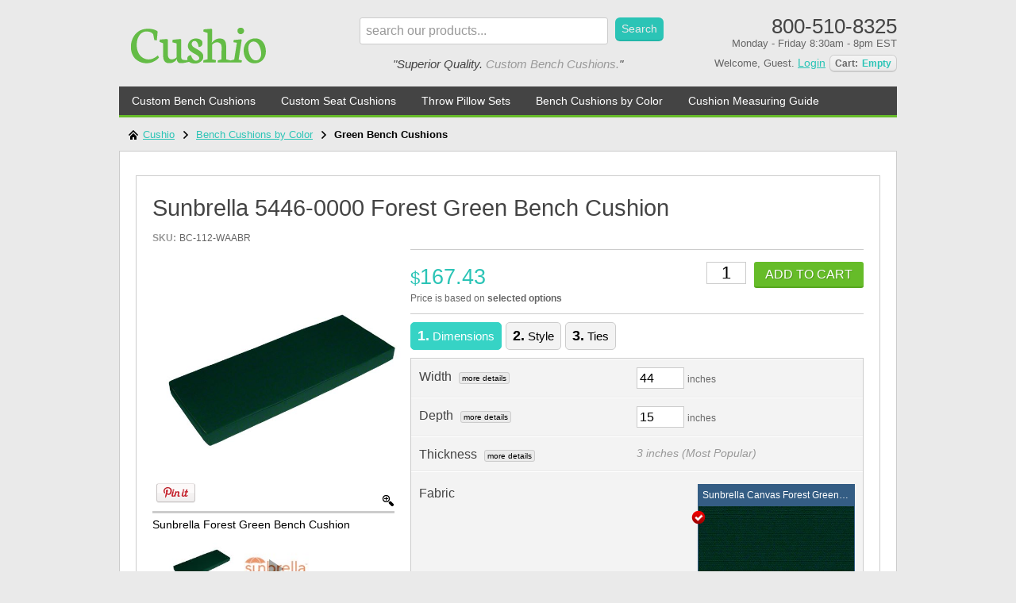

--- FILE ---
content_type: text/html; charset=UTF-8
request_url: https://www.cushio.com/product/sunbrella-forest-green-bench-cushion
body_size: 13765
content:
	<!DOCTYPE html PUBLIC "-//W3C//DTD XHTML 1.0 Transitional//EN" "http://www.w3.org/TR/xhtml1/DTD/xhtml1-transitional.dtd">
<html lang="en-US" xml:lang="en-US" xmlns="http://www.w3.org/1999/xhtml" xmlns:fb="http://www.facebook.com/2008/fbml" xmlns:og="http://ogp.me/ns#" >
<head>
<title>Sunbrella Forest Green Bench Cushion | Cushio.com</title>
<meta name="description" content="This Sunbrella Forest Green bench cushion will add style and comfort to any bench inside or outside your home or business. Sunbrella fabrics offer a 5 year no-fade warranty." />
<meta name="verify-v1" content="83ejNNRgY4uvxbn6EvEO1nTbZgTa6wX0hPuQ9WqqAOY" />
<meta name="google-site-verification" content="83ejNNRgY4uvxbn6EvEO1nTbZgTa6wX0hPuQ9WqqAOY" />
<!-- Page Type -->
<script>

	(window.dataLayer=window.dataLayer||[]).push({ecommerce: null});
	(window.dataLayer=window.dataLayer||[]).push({
	
	  'event' : 'ecommerce.page',
	  'ecommerce.page' : {
		'currencyCode' : 'USD',
		'type' : 'detail'
					}});
</script>
<!-- Page User -->
<script>
</script>
	<!-- Google Tag Manager -->
	
	<script>(function(w,d,s,l,i){w[l]=w[l]||[];w[l].push({'gtm.start':
	new Date().getTime(),event:'gtm.js'});var f=d.getElementsByTagName(s)[0],
	j=d.createElement(s),dl=l!='dataLayer'?'&l='+l:'';j.async=true;j.src=
	'https://www.googletagmanager.com/gtm.js?id='+i+dl;f.parentNode.insertBefore(j,f);
	})(window,document,'script','dataLayer','GTM-P6WXC3X3');
	function gtag(){ dataLayer.push(arguments); }
	</script>
<script>
function recordEcommerceDelete(response) {
	
	(window.dataLayer=window.dataLayer||[]).push({ecommerce: null});
	(window.dataLayer=window.dataLayer||[]).push({
	
	  'event' : 'ecommerce.delete',
	  'ecommerce.delete' : {
		  'products' : [{
			'id' : response.itemnum,
			'name' : response.product_name,
			'price': response.price,
			'quantity': response.qty,
			'position': 1,
			'brand' : '(page:unspecified)',
			'color': '(page:unspecified)',
			'material': '(page:unspecified)',
			'categories': [],
			'originalPrice': '(page:unspecified)',
			'discounts': [],
			'url' : '(page:unspecified)',
			'imageUrl' : '(page:unspecified)',
			'sku': response.itemnum,
			'inStock': '(page:unspecified)'
		}],
		'list': 'cart',
		'currencyCode': 'USD',
		'value': response.price * response.qty
	 }});
}
</script><script>
function trackFormBeforeSubmit(event) {
    event.preventDefault(); // Prevent the form from submitting immediately

    const form = event.target;
    const response = {}; // Empty response object, can be filled based on the form processing outcome

    recordFormSubmit(form, response);
    form.submit();
}

function recordFormSubmit(form, response) {
	
    // Extract the form id
    const formID = form.id;

    // Extract the form name
    const formName = form.name;

    // Initialize an object to store form input data
    const formData = {};

    // Loop through form elements to get input names and values
    for (let i = 0; i < form.elements.length; i++) {
        const element = form.elements[i];
        
        // Skip button elements and any elements without a name
        if (element.type !== 'submit' && element.name) {
            if (element.type === 'password') {
                formData[element.name] = '********'; // or any other placeholder
            } else {
                formData[element.name] = element.value;
            }
        }
    }

    // Create the dataLayer object
    const dataLayerObject = {
        'event': 'form.submit',
        'form.submit': {
            'formId': formID,
            'formName': formName,
            'formData': formData,
            'result': response // Assuming response is already an object with the needed data
        }
    };

    // Push the object to dataLayer
    window.dataLayer = window.dataLayer || [];
    window.dataLayer.push(dataLayerObject);
	
}

// Function that adds submit listeners to all <form> elements on page load
function addFormSubmitListeners() {
        // // Get all <a> and <button> elements
        // const elements = document.querySelectorAll('form');
        // // Loop through the elements and add the event listener
        // elements.forEach(element => {
        //     element.addEventListener('submit', trackFormBeforeSubmit);
        // });
}

// Execute the function on page load
window.addEventListener('DOMContentLoaded', addFormSubmitListeners);
</script><script>
function detectLinkAction(element) {
    const href = element.getAttribute('href');
    const download = element.hasAttribute('download');
    const target = element.getAttribute('target');
    const onclick = element.getAttribute('onclick');

    if (download) return 'download';
    if (onclick && onclick.includes('window.print')) return 'print';
    if (onclick && onclick.includes('accordion')) return 'accordion';
    if (onclick && onclick.includes('tab')) return 'tab';
    if (onclick && onclick.includes('popup')) return 'popup';
    if (href && href.startsWith('#')) return 'anchor';
    if (target === '_blank') return 'nav'; 
    return 'nav';
}

function checkElementType(element) {
    if (element.tagName === 'A') {
        return 'link';
    } else if (element.tagName === 'BUTTON') {
        return 'button';
    } else {
        return 'undefined';
    }
}

function getStyleClass(element) {
    if (element.classList.contains('plain')) return 'plain';
    if (element.classList.contains('cta-primary')) return 'cta-primary';
    if (element.classList.contains('cta-secondary')) return 'cta-secondary';
    if (element.classList.contains('card')) return 'card';
    const classListArray = Array.from(element.classList);
    if (classListArray.length > 0) return classListArray.join(' ');
    return '(page:blank)';
}

function getParentHeading(element) {
    let heading = '';
    let parent = element.parentElement;

    while (parent) {
        const parentHeading = parent.querySelector('h1, h2, h3, h4, h5, h6');
        if (parentHeading) {
            heading = parentHeading.textContent.trim();
            break;
        }
        parent = parent.parentElement;
    }
    return heading;
}

function getTemplateRole(element) {
    let parent = element.closest('[role]');
    if (parent) {
        return {
            role: parent.getAttribute('role'),
            label: parent.getAttribute('aria-label') || ''
        };
    }
    return { role: '(page:blank)', label: '(page:blank)' };
}

function handleClick(event) {
	
<!-- Link Click -->
    const element = event.target.closest('a, button');
    const HTMLAnchorElement = checkElementType(element);
    if (!element) return;

    const status = element.disabled ? 'disabled' : 'active';
    const text = element.innerText || element.textContent || 'No Text';
    const action = detectLinkAction(element);
    const style = getStyleClass(element);
    const heading = getParentHeading(element);
    const { role, label } = getTemplateRole(element);
    const elementURL = element.getAttribute('href') ? new URL(element.href).href : '';

            
	(window.dataLayer=window.dataLayer||[]).push({
        'event' : 'page.linkClick',
        'page.linkClick' : {
          'status' : status, 
          'action' : action,
          'style'  : style,
          'text'    : text, 
          'heading' : heading, 
          'areaRole'  : role, 
          'areaLabel' : label,
        },
        'gtm.element'    : HTMLAnchorElement,
        'gtm.elementUrl' : elementURL,
    });

    // Continue with the link's default behavior after processing
//    if (element.tagName === 'A' && action !== 'anchor') {
  //      window.location.href = element.href;
    //}

}

// Function that adds event listeners to all <a> and <button> elements on page load
function addClickEventListeners() {
    // Use a Set to store unique elements
    const uniqueElements = new Set();

    // Get all <a> and <button> elements
    const anchorElements = document.querySelectorAll('a, button');

    // Add <a> elements to the Set
    anchorElements.forEach(anchor => uniqueElements.add(anchor));

    // Add <button> elements to the Set, but only if they are not inside an <a> tag
//    buttonElements.forEach(button => {
//        if (!button.closest('a')) {
//            uniqueElements.add(button);
//        }
//    });

    // Loop through the unique elements and add the event listener
    uniqueElements.forEach(element => {
        element.addEventListener('click', handleClick);
    });
}

// Execute the function on page load
window.addEventListener('DOMContentLoaded', addClickEventListeners);
</script>

<meta http-equiv="X-UA-Compatible" content="chrome=1" />
<meta http-equiv="content-type" content="text/html;charset=UTF-8" />
<meta property="fb:app_id" content="239733866113418"/>
	<link rel="canonical" href="https://www.cushio.com/product/sunbrella-forest-green-bench-cushion" />
	<meta property="og:url" content="https://www.cushio.com/product/sunbrella-forest-green-bench-cushion" />
	<meta property="og:title" content="Sunbrella Forest Green Bench Cushion | Cushio.com" />
	<meta property="og:site_name" content="Cushio" />
	<meta property="og:description" content="This Sunbrella Forest Green bench cushion will add style and comfort to any bench inside or outside your home or business. Sunbrella fabrics offer a 5 year no-fade warranty." />
            <meta property="og:type" content="product">
	<meta property="og:image" content="https://d17dfdys9mu8rp.cloudfront.net/medium/50ca058dd3063.jpg">
    <meta name="shipping_weight" content="8.00 lb">
    	<meta name="robots" content="index, follow" />
<link href="https://d303hzcw44mrxk.cloudfront.net/load-resource.php?css=e07e0d71b69bf202b47b5a258cd944574285a30b&amp;files=SHARED%7Clegacy.css" rel="stylesheet"  >
<script src="https://d303hzcw44mrxk.cloudfront.net/load-resource.php?js=e07e0d71b69bf202b47b5a258cd944574285a30b&amp;files=LIB%7Cprototype.min.js%2CLIB%7Cswfobject.js%2CLIB%7Cswfobject_modified.js%2CSHARED%7Cmain_functions.js%2CSHARED%7Ccmstemplate.js%2CSHARED%7Clibs%2Fanalytics.js"></script>
	<script defer src="https://d303hzcw44mrxk.cloudfront.net/load-resource.php?js=e07e0d71b69bf202b47b5a258cd944574285a30b&amp;files=SHARED%7CProduct%2Floader-legacy.js"></script>
<style>
.headerRow .c1 a{
padding:15px;
}
.userNavigation a.cartItems .ciqty{
white-space:nowrap;
}
</style>
	<link href="https://d303hzcw44mrxk.cloudfront.net/load-resource.php?css=e07e0d71b69bf202b47b5a258cd944574285a30b&amp;site=65&amp;files=TPL%7Ccheckout.css" rel="stylesheet"  >
	<script defer src="https://d303hzcw44mrxk.cloudfront.net/load-resource.php?js=e07e0d71b69bf202b47b5a258cd944574285a30b&amp;files=SHARED%7CCheckout%2Floader.js"></script>
<script>
_async_load.st = true;

const siteurl = 'https://www.cushio.com';
const template = '';

(function() {
  var _fbq = window._fbq || (window._fbq = []);
  if (!_fbq.loaded) {
    var fbds = document.createElement('script');
    fbds.async = true;
    fbds.src = '//connect.facebook.net/en_US/fbds.js';
    var s = document.getElementsByTagName('script')[0];
    s.parentNode.insertBefore(fbds, s);
    _fbq.loaded = true;
  }
  _fbq.push(['addPixelId', '1510594869220006']);
})();
window._fbq = window._fbq || [];
window._fbq.push(['track', 'PixelInitialized', {}]);
</script>
<!-- End shared resources -->
	<link rel="icon" href="https://d17dfdys9mu8rp.cloudfront.net/resources/niche/img/bcicon16.png" type="image/x-icon" />
	<link rel="shortcut icon" href="https://d17dfdys9mu8rp.cloudfront.net/resources/niche/img/bcicon16.png" type="image/x-icon" />
	<meta name="apple-mobile-web-app-capable" content="yes" />
	<meta name="apple-mobile-web-app-status-bar-style" content="black" />
	<meta name="HandheldFriendly" content="true" />
	<meta name="viewport" content="width=1000" />
	<link rel="preconnect" href="https://fonts.googleapis.com">
	<link rel="preconnect" href="https://fonts.gstatic.com" crossorigin>
	<link href="https://fonts.googleapis.com/css2?family=Economica:ital,wght@0,400;0,700;1,400;1,700&display=swap" rel="stylesheet">
	<link href="https://fonts.googleapis.com/css2?family=Dosis:wght@200..800&family=Economica:ital,wght@0,400;0,700;1,400;1,700&display=swap" rel="stylesheet">
			<link href="https://d303hzcw44mrxk.cloudfront.net/load-resource.php?css=e07e0d71b69bf202b47b5a258cd944574285a30b&amp;site=65&amp;files=SHARED%7Creset.css%2CSHARED%7Cs7_productview.css%2CTPL%7Ccolor.css%2CTPL%7Cniche.css%2CTPL%7Cresponse.css" rel="stylesheet"  >
		<script defer src="https://d303hzcw44mrxk.cloudfront.net/load-resource.php?js=e07e0d71b69bf202b47b5a258cd944574285a30b&amp;files=LIB%7Cscriptaculous.js%2CSHARED%7Cdropdown_menu.js"></script>
</head>
	<body id="index" class="home sid65">
		<div class="siteWrapper">
			<div class="siteWrapper2">
				<div id="banner" class="body">
					<div class="eWrapper">
						<div class="headerRow">
							<div class="c1">
								<a title="Cushio" href="https://www.cushio.com/"><img src="https://d17dfdys9mu8rp.cloudfront.net/small/52582fec036e9.png" style="" alt="Cushio" title="Cushio" /></a>
							</div>
							<div class="c2">
								<form id="siteSearch" class="searchForm searchbar">
									<div id="searchFormNav">
										<input class="searchInput term" type="text" id="searchkey" name="search" value="search our products..." onfocus="if (this.value == 'search our products...') this.value=''" onblur="if(this.value =='') this.value='search our products...'"/>
										<input class="searchButton btn_search submit" type="submit" value="Search" />
									</div>
								</form>
								<div class="siteSlogan"><blockquote><p>"Superior Quality. <strong>Custom Bench Cushions.</strong>"</p></blockquote></div>							</div>
							<div class="c3">
								<div class="telehours">
									<div class="phone">800-510-8325</div><div class="hours">Monday - Friday 8:30am - 8pm EST</div>								</div>
								<div class="userNavigation">
									<div>
										<ul>
											<li>Welcome, <span>Guest.</span> <a class="siteLogin" rel="nofollow" title="Login" href="https://www.cushio.com/content/login-register">Login</a><a rel="nofollow" href="https://www.cushio.com/shopping-cart" class="cartItems"><span class="cartlink">Cart:</span><span class="ciqty">Empty</span></a></li>
										</ul>
									</div>
								</div>
							</div>
						</div>
						<div id="backToTop" class="topMenu">
							<nav>
								<ul>
																			<li class="toplevel">
											<a class="item" href="https://www.cushio.com/bench-cushions">Custom Bench Cushions</a>
																					</li>
																			<li class="toplevel">
											<a class="item" href="https://www.cushio.com/seat-cushions">Custom Seat Cushions</a>
																					</li>
																			<li class="toplevel">
											<a class="item" href="https://www.cushio.com/throw-pillow-sets">Throw Pillow Sets</a>
																					</li>
																			<li class="toplevel">
											<a class="item drops" href="https://www.cushio.com/bench-cushions-color">Bench Cushions by Color</a>
																						<div class="licious" style="display: none;">
												<div class="liciousMainNavigation">
																											<ul class="liciousMain">														<li><a class="liciouChildItem" href="https://www.cushio.com/bench-cushions-color/black-bench-cushions">Black Bench Cushions</a></li>
																																									<li><a class="liciouChildItem" href="https://www.cushio.com/bench-cushions-color/blue-bench-cushions">Blue Bench Cushions</a></li>
																																									<li><a class="liciouChildItem" href="https://www.cushio.com/bench-cushions-color/brown-bench-cushions">Brown Bench Cushions</a></li>
																																									<li><a class="liciouChildItem" href="https://www.cushio.com/bench-cushions-color/green-bench-cushions">Green Bench Cushions</a></li>
																																									<li><a class="liciouChildItem" href="https://www.cushio.com/bench-cushions-color/orange-bench-cushions">Orange Bench Cushions</a></li>
																																									<li><a class="liciouChildItem" href="https://www.cushio.com/bench-cushions-color/pink-bench-cushions">Pink Bench Cushions</a></li>
																																									<li><a class="liciouChildItem" href="https://www.cushio.com/bench-cushions-color/purple-bench-cushions">Purple Bench Cushions</a></li>
																																									<li><a class="liciouChildItem" href="https://www.cushio.com/bench-cushions-color/red-bench-cushions">Red Bench Cushions</a></li>
																																									<li><a class="liciouChildItem" href="https://www.cushio.com/bench-cushions-color/white-bench-cushions">White Bench Cushions</a></li>
																																									<li><a class="liciouChildItem" href="https://www.cushio.com/bench-cushions-color/yellow-bench-cushions">Yellow Bench Cushions</a></li>
																										<li><a class="liciouChildShowAll" href="https://www.cushio.com/bench-cushions-color">more</a></li>													</ul>
												</div>
											</div>
																					</li>
																			<li class="toplevel">
											<a class="item" href="https://www.cushio.com/how-to-measure-bench-cushion">Cushion Measuring Guide</a>
																					</li>
																	</ul>
							</nav>
						</div>
													<div class="breadcrumbs">
								<ul>
									<li><a href="https://www.cushio.com/">Cushio</a></li>
									<li><a href="https://www.cushio.com/bench-cushions-color">Bench Cushions by Color</a></li><li><a href="https://www.cushio.com/bench-cushions-color/green-bench-cushions">Green Bench Cushions</a></li>								</ul>
							</div>
												<div class="widget_headBanner widget"></div>
					</div>
				</div>
				<div class="contentWrapperInclude">
										<div id="securedContainer" class="body mainContentContainer">
						<div class="eWrapper">
					<!-- Product Detail -->
										<script>
	
	(window.dataLayer=window.dataLayer||[]).push({ecommerce: null});
	(window.dataLayer=window.dataLayer||[]).push({
	
	  'event' : 'ecommerce.detail',
	  'ecommerce.detail' : {
		  'products' : [{
			'id' : 'WAABR',
			'name' : 'Sunbrella Forest Green Bench Cushion',
			'price': 167.43,
			'quantity': 1.00,
			'position': 1,
			'brand' : '(page:unspecified)',
			'color': '(page:unspecified)',
			'material': '(page:unspecified)',
			'categories' : ['Bench Cushions by Color','Green Bench Cushions',],
			'originalPrice': 167.43,
			'discounts': [],
			'url' : "https://www.cushio.com/product/sunbrella-forest-green-bench-cushion",
			'imageUrl' : "https://onlinecommerce.scene7.com/is/image/Onlinecommerce?src=ir(OnlinecommerceRender/bench-flat-box)?wid=325",
			'sku': 'BC-112-WAABR',
			'inStock': 1		}],
		'currencyCode': 'USD',
		'value': 167.43,
	 }});
</script>
	
<script>
function recordProductCustomization(step_number, step_name) {
<!-- Product Customization -->
    const form = document.getElementById('addProduct');
    const priceSpan = form.querySelector('#price');
    const priceText = priceSpan.textContent;

    customizations = extractOptionData(step_number);

	(window.dataLayer=window.dataLayer||[]).push({
      'event' : 'page.product_customization',
      'page.product_custom_option' : {
        'item_id': 'WAABR',
        'step_number': step_number,
        'step_name': step_name,
        'value': priceText,
        'options': customizations
    }});
return true;
}

function recordProductOption(event) {
<!-- Product Customization -->
    if (!event || !event.target) {
        return; // Exit the function if there's no target
    }
    
    const form = document.getElementById('addProduct');
    const priceSpan = form.querySelector('#price');
    const priceText = priceSpan.textContent;

    const stepInfo = extractStepInfo(event);
    const optionInfo = extractOptionInfo(event);

	(window.dataLayer=window.dataLayer||[]).push({
      'event' : 'page.product_custom_option',
      'page.product_customization' : {
        'itemId': 'WAABR',
        'itemCategory': '(page:unspecified)',
        'stepNumber': stepInfo.stepNumber,
        'stepName': stepInfo.stepName,
        'optionName': optionInfo.optionName,
        'optionValue': optionInfo.optionValue,
        'value': '(page:unspecified)',
    }});
return true;
}

function extractStepInfo(event) {
    const target = event.target;

    // Find the closest stepIndicator above the clicked radio button
    const stepIndicator = target.closest('.stepContentGroupCell');
    let stepIndicatorDiv = stepIndicator ? stepIndicator.previousElementSibling : null;

    // Look for class that starts with "stepIndicator"
    if (stepIndicatorDiv && stepIndicatorDiv.classList) {
        const stepIndicatorClass = Array.from(stepIndicatorDiv.classList)
            .find(cls => cls.startsWith('stepIndicator'));

        if (!stepIndicatorClass) {
            stepIndicatorDiv = null;  // No matching class, fallback to default
        }
    }

    // Extract the text or use default "1. All Steps"
    const stepText = stepIndicatorDiv ? stepIndicatorDiv.innerText.trim() : "1. All Steps";

    // Parse the step number and step name using the period as a separator
    const [stepNumber, stepName] = stepText.split('.').map(item => item.trim());

    return {
        stepNumber: parseInt(stepNumber, 10),  // Convert the step number to an integer
        stepName: stepName || '(page:unspecified)'   // If stepName is not available, return (page:blank)
    };
}

function getOptionNode(optionSpan) {
    let optionName = '';
    if (optionSpan) {
        for (const childNode of optionSpan.childNodes) {
            const trimmedText = childNode.textContent.trim();
            if (trimmedText !== '') {
                optionName = trimmedText;
                break; // Exit the loop once the first non-blank text is found
            }
        }
    }
    return optionName;
}

function extractOptionInfo(event) {
    const target = event.target;

    const optionItem = target.closest('.OptionItem');
    const optionSpan = optionItem ? optionItem.querySelector('.ppOptionGroupTitle') : null;
    const optionName = getOptionNode(optionSpan);

    // Extract the text from the option_title class
    const optionTitle = optionItem.querySelector('.option_title')?.textContent.trim() || '';

    // Extract label text from checked radio buttons
    const checkedRadioLabel = optionItem.querySelector('input[type="radio"]:checked')?.closest('label')?.textContent.trim() || '';

    // Extract the text from the .carouselValue class
    const checkedCarouselRadioLabel = optionItem.querySelector('input[type="radio"].ppOptCarouselRadioBtn:checked')?.nextElementSibling?.querySelector('.carouselValue')?.textContent.trim() || '';

    // Extract the first value from number inputs (assuming a single value)
    const numberValue = optionItem.querySelector('input[type="number"]')?.value.trim() || '';

    // Extract the selected option text from dropdowns
    const selectedDropdownOption = optionItem.querySelector('select')?.selectedOptions[0]?.textContent.trim() || '';

    let optionValue = '(page:blank)';
    if (optionTitle) {
        optionValue = optionTitle;
    } else if (checkedCarouselRadioLabel) {
        optionValue = checkedCarouselRadioLabel;
    } else if (checkedRadioLabel) {
        optionValue = checkedRadioLabel;
    } else if (numberValue) {
        optionValue = numberValue;
    } else if (selectedDropdownOption) {
        optionValue = selectedDropdownOption;
    }

    return {
        optionName: optionName || '(page:unspecified)',
        optionValue: optionValue || '(page:unspecified)'
    };
}

function extractOptionData(step_number) {
    const applied_customizations = [];
    
    // Construct the selector to find the specific OptionItem divs based on the step_number
    const stepContentSelector = `#stepContent${step_number}`;
    let stepContentDiv = document.querySelector(stepContentSelector);
    if (!stepContentDiv) stepContentDiv = document.querySelector('#stepDisplay')

    if (stepContentDiv) {
        // Get all div elements with id starting with "OptionItem" followed by step_number
        const optionItems = stepContentDiv.querySelectorAll(`div[id^="OptionItem"]`);

        optionItems.forEach((optionItem) => {
            // Check if the div is not hidden (not display: none)
            if (getComputedStyle(optionItem).display !== 'none') {

                // Extract the first text block from the ppOptionGroupTitle span
                const optionGroupTitle = optionItem.querySelector('.ppOptionGroupTitle');
                const optionName = getOptionNode(optionGroupTitle);

                // Extract the text from the option_title class
                const optionTitle = optionItem.querySelector('.option_title')?.textContent.trim() || '';

                // Extract label text from checked radio buttons
                const checkedRadioLabel = optionItem.querySelector('input[type="radio"]:checked')?.closest('label')?.textContent.trim() || '';

                // Extract the first value from number inputs (assuming a single value)
                const numberValue = optionItem.querySelector('input[type="number"]')?.value.trim() || '';

                // Extract the selected option text from dropdowns
                const selectedDropdownOption = optionItem.querySelector('select')?.selectedOptions[0]?.textContent.trim() || '';

                // Extract the text from the optionValuePreset class
                const optionPreset = optionItem.querySelector('.optionValuePreset')?.textContent.trim() || '';

                // Build the applied_customizations object using optionName as the key
                optionValue = '(page:blank)';
                if (optionTitle) {
                    optionValue = optionTitle;
                } else if (checkedRadioLabel) {
                    optionValue = checkedRadioLabel;
                } else if (numberValue) {
                    optionValue = numberValue;
                } else if (selectedDropdownOption) {
                    optionValue = selectedDropdownOption;
                } else if (optionPreset) {
                    optionValue = optionPreset;
                }
                applied_customizations.push({
                        'optionName': optionName,
                        'optionValue': optionValue
                    });
            }
        });
    }
    
    return applied_customizations;
}

</script>
<!-- Product Schema -->
<script type="application/ld+json">
{
  "@context": "https://schema.org/",
  "@type": "Product",
  "name": "Sunbrella 5446-0000 Forest Green Bench Cushion",
  "description": "This custom made in the USA bench cushion is built to your specifications using the green  Sunbrella Forest Green  fabric.",
  "image": ["https://d17dfdys9mu8rp.cloudfront.net/medium/50ca058dd3063.jpg"],
  "productId": "BC-112-WAABR",
  "sku": "BC-112-WAABR",
      "offers": {
    "@type": "Offer",
    "priceCurrency": "USD",
            "price": "167.43",
                            "availability": "https://schema.org/InStock",
                "itemCondition": "https://schema.org/NewCondition",
    "url": "https://www.cushio.com/product/sunbrella-forest-green-bench-cushion",
    "seller": {
      "@type": "Organization",
      "name": "Cushio"
    },
    "shippingDetails": {
      "@type": "OfferShippingDetails",
                                "weight": {
          "@type": "QuantitativeValue",
          "value": 8.00,
          "unitText": "lb"
        },
            "shippingRate": {
        "@type": "MonetaryAmount",
                "maxValue": 200,
                "currency": "USD"
        },
      "shippingDestination": [{
          "@type": "DefinedRegion",
          "addressCountry": "US"        }],
      "shippingOrigin": [{
          "@type": "DefinedRegion",
          "addressCountry": "US"        }],
      "deliveryTime": {
        "@type": "ShippingDeliveryTime",
        "businessDays": {
          "@type": "OpeningHoursSpecification",
          "dayOfWeek": [
              "https://schema.org/Monday",
              "https://schema.org/Tuesday",
              "https://schema.org/Wednesday",
              "https://schema.org/Thursday",
              "https://schema.org/Friday"
            ]},
        "cutoffTime": "12:00:15Z",
        "handlingTime": {
          "@type": "QuantitativeValue",
          "minValue": 1,
          "maxValue": 10,
          "unitCode": "d"
          },
        "transitTime": {
          "@type": "QuantitativeValue",
          "minValue": 1,
          "maxValue": 10,
          "unitCode": "d"
          }
        }
      },
    "availableDeliveryMethod": "ParcelDelivery"  }
}
</script>

<section id="productDisplaySection" class="body mainContentContainer">
	<div class="eWrapper">
		<script defer src="https://d303hzcw44mrxk.cloudfront.net/load-resource.php?js=e07e0d71b69bf202b47b5a258cd944574285a30b&amp;files=SHARED%7CProduct%2Fribbon.js"></script>

			
<div id="ppProductDisplay" class="ppEnabledStep ppHasOptions">
			<form name="addproduct" method="post" action="/shopping-cart" id="addProduct">
							<input type="hidden" name="Pid" id="Pid" value="48361" />
	
	
<div id="s7_ppHeadTitle">
	<h1 class="bullets">Sunbrella 5446-0000 Forest Green Bench Cushion</h1>
</div>
<div class="pskuRow">
	<dl class="pskuWpr ppShortList">
		<dt>SKU</dt>
		<dd>BC-112-WAABR</dd>
					</dl>
</div>
	<div id="s7_ppLeft">
		<div class="ppLeftSub">
			<div id="image-container">
	<div class="fixed-placeholder ppImageCount2">
		<div id="main-image" class="main-image">
			<div id="main-video" style="display:none;"></div>
			<a href="https://d17dfdys9mu8rp.cloudfront.net/large/50ca058dd3063.jpg" class="image-link" title="Sunbrella Forest Green Bench Cushion">
				<div class="product-social-pinterest"></div>
								<div class="fail-notice" style="display: none"></div>
				<img src="https://d17dfdys9mu8rp.cloudfront.net/medium/50ca058dd3063.jpg" id="product-image" alt="Sunbrella Forest Green Bench Cushion" />
				<span class="ppBiggieSize"></span>
			</a>
					</div>
	</div>
	<div id="image_title_text">
		Sunbrella Forest Green Bench Cushion
	</div>
	<ul class="image-selector ppImageCount2">
					<li>
				<a href="https://d17dfdys9mu8rp.cloudfront.net/large/50ca058dd3063.jpg" id="selectImage0" class="selected">
					<img src="https://d17dfdys9mu8rp.cloudfront.net/thumb/50ca058dd3063.jpg" class="thumb-image" alt="Sunbrella Forest Green Bench Cushion" />
					<span class="ppImageHolder"></span>
				</a>
			</li>
					<li class="ppImageVideo">
				<a href="https://d17dfdys9mu8rp.cloudfront.net/large/Sunbrella-New-Logo.jpg" id="selectImage1">
					<img src="https://d17dfdys9mu8rp.cloudfront.net/thumb/Sunbrella-New-Logo.jpg" class="thumb-image" alt="Sunbrella logo" />
					<span class="ppImageHolder"></span>
				</a>
			</li>
			</ul>
</div>
	<div class="imageDisclaimer fullSiteOnly">
		<strong>Please note:</strong> The product images shown are only representations of your chosen options and may not include all details. They should not be considered exact proofs.
	</div>
<div class="s7_ppLBlockText productAttributes">
	<dl>
				<dt>Ships in</dt>
			<dd>
									4 to 5 weeks
							</dd>
					<dt>Ship method</dt>
			<dd>
									<a target="_blank" rel="nofollow" href="/catalog/our-shipping-methods#ups">Standard Ground</a>
							</dd>
				<dt>Ship cost</dt>
					<dd>Calculated in Cart</dd>
											<dt>User rating</dt>
			<dd id="ppStars">
				<span class="ppStar"></span><span class="ppStar"></span><span class="ppStar"></span><span class="ppStar"></span><span class="ppStar"></span>
			</dd>
			</dl>
</div>
		</div>
	</div>
	<div id="s7_ppRight">
		<div class="ppRightSub">
			<div class="fixed-placeholder">
	<div id="s7_ppMain_a" class="stepIsset">
		<div class="s7_ppMain_a_container">
			<div class="s7_ppBasePrice">
				<div class="s7_ourPrice">
					<div class="ppPriceBlock product_cost">
						$<span id="price" class="ppPrice">167.43</span>
												<span class="ppPriceUpdating" style="display: none"></span>
					</div>
											<div class="ppAppliesTo">
							Price is based on <strong>selected options</strong>
						</div>
									</div>
			</div>
			<div class="ppCartArea">
															<button class="ppCartButton" type="submit" title="Add this product to your cart">Add to Cart</button>
													<span class="ppItemCartQty">
					<input type="text" pattern="[0-9]*" name="Quant" id="quantity" class="updatePrice" value="1" />
				</span>
			</div>
					</div>
	</div>
</div>
	<div id="s7_ppOptions_a">
		<div id="s7_ppBase_top">
							<ul id="s7_ppSteps">
											<li>
							<a href="#" id="stepIndicator1" class="stepIndicators">
								<strong>1.</strong> Dimensions
							</a>
						</li>
											<li>
							<a href="#" id="stepIndicator2" class="stepIndicators">
								<strong>2.</strong> Style
							</a>
						</li>
											<li>
							<a href="#" id="stepIndicator3" class="stepIndicators">
								<strong>3.</strong> Ties
							</a>
						</li>
									</ul>
						<div id="s7_ppOptionCon">
													<div id="OptionDescription0" class="helphidden hideable">
	<p class="ppOptionCopy"></p>
						<div class="ppHelpVal">
				<div class="ppHelpValTitle">Cushion Width</div>
				<div class="ppHelpValCont">
										Measure the width of the cushion at the widest point as the left to right measurement when standing in front of the furniture where the cushion will be placed. <em>We accept whole, half, and quarter-inch (.25 or .75) increments only.</em> (Cushions more than 52" wide may show one or more visible seams in the cushion fabric when choosing a vertically directional fabric.) A zipper will be placed along the width of the cushion.				</div>
			</div>
			</div>
									<div id="OptionDescription1" class="helphidden hideable">
	<p class="ppOptionCopy"></p>
						<div class="ppHelpVal">
				<div class="ppHelpValTitle">Cushion Depth</div>
				<div class="ppHelpValCont">
										Measure the depth of the cushion at the deepest point as the front to back measurement when standing in front of the furniture where the cushion will be placed. <em>We accept whole, half, and quarter-inch (.25 or .75) increments only.</em>				</div>
			</div>
			</div>
									<div id="OptionDescription2" class="helphidden hideable">
	<p class="ppOptionCopy"></p>
						<div class="ppHelpVal">
				<div class="ppHelpValTitle">3 inches (Most Popular)</div>
				<div class="ppHelpValCont">
										<p>Thickness is a matter of personal taste, but there are a few things to consider:<br />
- Our most popular thickness is 3 inches.<br />
- As a general rule, the thicker the cushion, the longer the cushion will provide comfortable support.<br />
- Some fill types are not available for all thicknesses.</p>				</div>
			</div>
			</div>
									<div id="OptionDescription3" class="helphidden hideable">
	<p class="ppOptionCopy"></p>
						<div class="ppHelpVal">
				<div class="ppHelpValTitle">OutdoorCushionFabrics</div>
				<div class="ppHelpValCont">
											<img src="https://onlinecommerce.scene7.com/is/image/Onlinecommerce?src=ir(OnlinecommerceRender/145x40?obj=main&amp;src=5446-0000&amp;res=306)&amp;wid=145" alt="" title=""/>
														</div>
			</div>
			</div>
									<div id="OptionDescription4" class="helphidden hideable">
	<p class="ppOptionCopy"></p>
				</div>
									<div id="OptionDescription5" class="helphidden hideable">
	<p class="ppOptionCopy"></p>
				</div>
									<div id="OptionDescription6" class="helphidden hideable">
	<p class="ppOptionCopy"></p>
				</div>
									<div id="OptionDescription7" class="helphidden hideable">
	<p class="ppOptionCopy"></p>
						<div class="ppHelpVal">
				<div class="ppHelpValTitle">Box Edge</div>
				<div class="ppHelpValCont">
											<img src="https://d17dfdys9mu8rp.cloudfront.net/thumb/53713341c0825.png" alt="Boxed Edge Cushion" title="Boxed Edge Cushion"/>
										Cushion will have a seam around the top and bottom edges and is available in a broader range of thicknesses.				</div>
			</div>
			</div>
									<div id="OptionDescription8" class="helphidden hideable">
	<p class="ppOptionCopy"></p>
						<div class="ppHelpVal">
				<div class="ppHelpValTitle">CumuPlush (Indoor/Outdoor)</div>
				<div class="ppHelpValCont">
											<img src="https://d17dfdys9mu8rp.cloudfront.net/thumb/537133ccb95c7.png" alt="Custom Outdoor Cushion" title="Cumulus Outdoor Filling"/>
										CumuPlush fill is a special layered blend of dry conjugate fiber and densified polyfiber designed to not retain water and resist mildew. This filling is recommended for outdoor applications and may also be used indoors. <a class="siteCta4" href="/catalog/outdoor-cushion-filler" target="_blank">More Info</a><br />
*Thickness measurements are taken seam to seam. The loft on each side of your cushion could be up to 1" greater than your specified thickness, as the insert's thickness is slightly larger, making sure you get that taut, filled effect.				</div>
			</div>
								<div class="ppHelpVal">
				<div class="ppHelpValTitle">Foam + Top Batting (Indoor)</div>
				<div class="ppHelpValCont">
											<img src="https://d17dfdys9mu8rp.cloudfront.net/thumb/54f09bc558518.jpg" alt="Foam with Batting" title="Foam with Batting"/>
										Foam fill is recommended for indoor or protected outdoor applications since water may be retained in the foam cushion for longer periods of time. A thin layer of batting is added to the top of the foam for extra comfort and to better shape the cushion. <a class="siteCta4" href="/catalog/cushion-foam-filler" target="_blank">More Info</a>				</div>
			</div>
			</div>
									<div id="OptionDescription9" class="helphidden hideable">
	<p class="ppOptionCopy"></p>
						<div class="ppHelpVal">
				<div class="ppHelpValTitle">All Squared</div>
				<div class="ppHelpValCont">
											<img src="https://d17dfdys9mu8rp.cloudfront.net/thumb/5371364ce6393.png" alt="Custom Bench Cushion" title="Custom Cushion With Square Corners"/>
										All 4 corners are squared.				</div>
			</div>
			</div>
									<div id="OptionDescription10" class="helphidden hideable">
	<p class="ppOptionCopy"></p>
						<div class="ppHelpVal">
				<div class="ppHelpValTitle">No Ties</div>
				<div class="ppHelpValCont">
											<img src="https://d17dfdys9mu8rp.cloudfront.net/thumb/537134a5b2afe.png" alt="Square Cushion No Ties" title="Square Cushion No Ties"/>
										No Ties				</div>
			</div>
								<div class="ppHelpVal">
				<div class="ppHelpValTitle">Double Ties</div>
				<div class="ppHelpValCont">
											<img src="https://d17dfdys9mu8rp.cloudfront.net/thumb/537134b95eb51.png" alt="Square Cushion With Back Ties" title="Square Cushion With Back Ties"/>
										Ties on 2 Back Corners (Ties are sewn into the back seam of the cushion. Each fabric tie is 12 to 14 inches in length.)				</div>
			</div>
			</div>
								<div id="stepDisplay">
																<div id="stepOptsContain-b" class="stepOptsCell">
							<div id="stepContent1" class="stepContentGroupCell">
						<div class="ppRibbonHeader">
				Dimensions
			</div>
							<div id="OptionItem0" class="ppOptGI OptionItem">
									<span class="ppOptionGroupTitle">
						Width
													<a href="#" rel="nofollow" class="helpEm">more details</a>
											</span>
					<div class="ppOptionGroupItem">
														<input type="number"
		   step="0.25" id="Option0" name="OptionList[0][1]" value="44" size="5"  class="updatePrice ppStyledInput" tabindex="10" />
<span class="value_description">inches</span>
											</div>
													<div class="clear"></div>
			</div>
												<div id="OptionItem1" class="ppOptGI OptionItem">
									<span class="ppOptionGroupTitle">
						Depth
													<a href="#" rel="nofollow" class="helpEm">more details</a>
											</span>
					<div class="ppOptionGroupItem">
														<input type="number"
		   step="0.25" id="Option1" name="OptionList[1][1]" value="15" size="5"  class="updatePrice ppStyledInput" tabindex="20" />
<span class="value_description">inches</span>
											</div>
													<div class="clear"></div>
			</div>
												<div id="OptionItem2" class="ppOptGI OptionItem">
									<span class="ppOptionGroupTitle">
						Thickness
													<a href="#" rel="nofollow" class="helpEm">more details</a>
											</span>
					<div class="ppOptionGroupItem">
													<span class="optionValuePreset">
	3 inches (Most Popular)
</span>
<input class="help" type="hidden" id="Option2" value="38" name="OptionList[2][1]" />
											</div>
													<div class="clear"></div>
			</div>
												<div id="OptionItem3" class="ppOptGI OptionItem">
															<div class="fabsamples pvOldSkool" id="prettyview3">
					<div class="prettyviewOptContents">
			<span class="ppOptionGroupTitle">
				Fabric
			</span>
			<div class="pvC2">
				<div class="prettyviewOptContentPreWpr pvSingleOption">
					<div class="prettyviewSeeDetails">
						<span class="prettyviewOptTitle option_title">Sunbrella Canvas Forest Green (5446-0000)</span>
					</div>
					<div class="pvCurSelectedImg pvOpenCurrent" style="background-image: url('https://onlinecommerce.scene7.com/is/image/Onlinecommerce?src=ir(OnlinecommerceRender/358x250_2?obj=main&amp;src=5446-0000&amp;res=72)&amp;wid=358')">
						<img src="https://onlinecommerce.scene7.com/is/image/Onlinecommerce?src=ir(OnlinecommerceRender/145x40?obj=main&amp;src=5446-0000&amp;res=306)&amp;wid=145" alt="Sunbrella Canvas Forest Green (5446-0000)" class="option_image" />
						<input type="hidden" id="Option3" name="OptionList[3][1]" value="1346" />
						<span class="ppRadOptionLabelChecked"></span>
						<div style="display: none" class="pvIndoorOnly">Suitable for Indoors Only</div>
					</div>
				</div>
							</div>
		</div>
	</div>
										<br class="clear" />
								<div class="clear"></div>
			</div>
										</div>
								<div id="stepContent2" class="stepContentGroupCell" style="display: none">
						<div class="ppRibbonHeader">
				Style
			</div>
																																			<div id="OptionItem8" class="ppOptGI OptionItem">
									<span class="ppOptionGroupTitle">
						Fill Type
													<a href="#" rel="nofollow" class="helpEm">more details</a>
											</span>
					<div class="ppOptionGroupItem-b">
													<div id="ppRadOptionCon8" class="ppRadOptionCon">
			<div class="ppRadOptionsItem "
			>
			<div id="OptionPrice8_4246" class="pricingVariation" title="Price Change">
				<div class="optionPriceSymbol"></div>
				<span class="optionPrices"></span>
			</div>
			<label for="Option8_4246" class="updatePrice_click">
									<span class="optImageSelect">
						<img alt="Custom Outdoor Cushion" src="https://d17dfdys9mu8rp.cloudfront.net/small/537133ccb95c7.png" />
					</span>
								<span class="ppOptRadioBtn">
					<input id="Option8_4246" name="OptionList[8][1]" type="radio" value="4246"   />
				</span>
				<span class="ppRadOptionLabel"
					>
					CumuPlush (Indoor/Outdoor)
					<span class="ppRadOptionLabelChecked"></span>
				</span>
							</label>
		</div>
			<div class="ppRadOptionsItem  selected-opt"
			>
			<div id="OptionPrice8_4249" class="pricingVariation" title="Price Change">
				<div class="optionPriceSymbol"></div>
				<span class="optionPrices"></span>
			</div>
			<label for="Option8_4249" class="updatePrice_click">
									<span class="optImageSelect">
						<img alt="Foam with Batting" src="https://d17dfdys9mu8rp.cloudfront.net/small/54f09bc558518.jpg" />
					</span>
								<span class="ppOptRadioBtn">
					<input id="Option8_4249" name="OptionList[8][1]" type="radio" value="4249"  checked="checked" />
				</span>
				<span class="ppRadOptionLabel"
					>
					Foam + Top Batting (Indoor)
					<span class="ppRadOptionLabelChecked"></span>
				</span>
							</label>
		</div>
	</div>											</div>
													<div class="clear"></div>
			</div>
																	</div>
								<div id="stepContent3" class="stepContentGroupCell" style="display: none">
						<div class="ppRibbonHeader">
				Ties
			</div>
							<div id="OptionItem10" class="ppOptGI OptionItem">
									<span class="ppOptionGroupTitle">
						Fabric Ties
													<a href="#" rel="nofollow" class="helpEm">more details</a>
											</span>
					<div class="ppOptionGroupItem-b">
													<div id="ppRadOptionCon10" class="ppRadOptionCon">
			<div class="ppRadOptionsItem  selected-opt"
			>
			<div id="OptionPrice10_5386" class="pricingVariation" title="Price Change">
				<div class="optionPriceSymbol"></div>
				<span class="optionPrices"></span>
			</div>
			<label for="Option10_5386" class="updatePrice_click">
									<span class="optImageSelect">
						<img alt="Square Cushion No Ties" src="https://d17dfdys9mu8rp.cloudfront.net/small/537134a5b2afe.png" />
					</span>
								<span class="ppOptRadioBtn">
					<input id="Option10_5386" name="OptionList[10][1]" type="radio" value="5386"  checked="checked" />
				</span>
				<span class="ppRadOptionLabel"
					>
					No Ties
					<span class="ppRadOptionLabelChecked"></span>
				</span>
							</label>
		</div>
			<div class="ppRadOptionsItem "
			>
			<div id="OptionPrice10_5387" class="pricingVariation" title="Price Change">
				<div class="optionPriceSymbol"></div>
				<span class="optionPrices"></span>
			</div>
			<label for="Option10_5387" class="updatePrice_click">
									<span class="optImageSelect">
						<img alt="Square Cushion With Back Ties" src="https://d17dfdys9mu8rp.cloudfront.net/small/537134b95eb51.png" />
					</span>
								<span class="ppOptRadioBtn">
					<input id="Option10_5387" name="OptionList[10][1]" type="radio" value="5387"   />
				</span>
				<span class="ppRadOptionLabel"
					>
					Double Ties
					<span class="ppRadOptionLabelChecked"></span>
				</span>
							</label>
		</div>
	</div>											</div>
											<div class="ppOptionDesc"><div class="optionInfo">Each fabric tie is 12 to 14 inches in length.</div>
<div class="optionWarn">For custom tie locations, please contact customer service for assistance.</div></div>
													<div class="clear"></div>
			</div>
										</div>
			</div>
									</div>
				<div id="s7_ppBottomNav">
					<div class="ppBottomCart">
						<div class="ppPriceBlock product_cost">
							$<span class="ppPrice">167.43</span>
														<span class="ppPriceUpdating" style="display: none"></span>
													</div>
																			<button class="ppCartButton" type="submit" title="Add this product to your cart">Add to Cart</button>
											</div>
											<div class="ppNavigation">
							<div class="StepsNav StepsNavBtnBack">
								<div id="stepsNavBack" class="stepNavHandles">
									<span class="textName">Previous Step</span>
								</div>
							</div>
						</div>
						<div class="ppNavigation">
							<div class="StepsNav StepsNavBtnNext">
								<div id="stepsNavForward" class="stepNavHandles">
									<span class="textName">Next Step</span>
								</div>
							</div>
						</div>
									</div>
			</div>
		</div>
	</div>
<div class="s7_ppBlockText">
	<div id="ppDesc" class="s7_ppBlockTextTitle">Product Overview</div>
	<div class="ppTextContent">
						This custom made in the USA bench cushion is built to your specifications using the green <em>Sunbrella Forest Green</em> fabric.
	</div>
</div>

	<div class="s7_ppBlockText">
		<div class="s7_ppBlockTextTitle">View More Information</div>
		<div class="ppTextContent">
			<ul>
															<li>
							<a href="#" class="ppCommentView" data-comment-id="89">Extra Long Cushions</a>
						</li>
																				<li>
							<a href="#" class="ppCommentView" data-comment-id="87">Fabric Samples</a>
						</li>
																				<li>
							<a href="#" class="ppCommentView" data-comment-id="13">Shipping</a>
						</li>
																				<li>
							<a href="#" class="ppCommentView" data-comment-id="86">Return Policy</a>
						</li>
																				<li>
							<a href="#" class="ppCommentView" data-comment-id="30">Satisfaction</a>
						</li>
																					</ul>
		</div>
	</div>


	<div class="s7_ppBlockText">
		<div class="s7_ppBlockTextTitle">Product Specifications</div>
		<div class="ppTextContent"><div class="specs"><span class="title">Approximate Shipping Weight:</span> 8.00 pounds</div></div>
	</div>

		</div>
	</div>

		<input type="hidden" id="OptionH0_0" name="OptionList[0][0]" value="Width" />
	<input type="hidden" id="OptionH2_0" name="OptionList[0][2]" value="23705" />
	<input type="hidden" id="OptionH3_0" name="OptionList[0][3]" value="length" />
		<input type="hidden" id="OptionH0_1" name="OptionList[1][0]" value="Depth" />
	<input type="hidden" id="OptionH2_1" name="OptionList[1][2]" value="23706" />
	<input type="hidden" id="OptionH3_1" name="OptionList[1][3]" value="width" />
		<input type="hidden" id="OptionH0_2" name="OptionList[2][0]" value="Thickness" />
	<input type="hidden" id="OptionH2_2" name="OptionList[2][2]" value="23709" />
	<input type="hidden" id="OptionH3_2" name="OptionList[2][3]" value="thick" />
		<input type="hidden" id="OptionH0_3" name="OptionList[3][0]" value="Fabric" />
	<input type="hidden" id="OptionH2_3" name="OptionList[3][2]" value="23712" />
	<input type="hidden" id="OptionH3_3" name="OptionList[3][3]" value="fabric" />
		<input type="hidden" id="OptionH0_4" name="OptionList[4][0]" value="Color" />
	<input type="hidden" id="OptionH2_4" name="OptionList[4][2]" value="24708" />
	<input type="hidden" id="OptionH3_4" name="OptionList[4][3]" value="" />
										<input type="hidden" id="Option4" name="OptionList[4][1]" value="5394" />
							<input type="hidden" id="OptionH0_5" name="OptionList[5][0]" value="Style" />
	<input type="hidden" id="OptionH2_5" name="OptionList[5][2]" value="24709" />
	<input type="hidden" id="OptionH3_5" name="OptionList[5][3]" value="" />
										<input type="hidden" id="Option5" name="OptionList[5][1]" value="5402" />
							<input type="hidden" id="OptionH0_6" name="OptionList[6][0]" value="Cushion Shape" />
	<input type="hidden" id="OptionH2_6" name="OptionList[6][2]" value="23710" />
	<input type="hidden" id="OptionH3_6" name="OptionList[6][3]" value="shape" />
										<input type="hidden" id="Option6" name="OptionList[6][1]" value="1712" />
							<input type="hidden" id="OptionH0_7" name="OptionList[7][0]" value="Edge Style" />
	<input type="hidden" id="OptionH2_7" name="OptionList[7][2]" value="23708" />
	<input type="hidden" id="OptionH3_7" name="OptionList[7][3]" value="isBoxed" />
										<input type="hidden" id="Option7" name="OptionList[7][1]" value="1706" />
							<input type="hidden" id="OptionH0_8" name="OptionList[8][0]" value="Fill Type" />
	<input type="hidden" id="OptionH2_8" name="OptionList[8][2]" value="23711" />
	<input type="hidden" id="OptionH3_8" name="OptionList[8][3]" value="fill" />
		<input type="hidden" id="OptionH0_9" name="OptionList[9][0]" value="Corner Style" />
	<input type="hidden" id="OptionH2_9" name="OptionList[9][2]" value="23713" />
	<input type="hidden" id="OptionH3_9" name="OptionList[9][3]" value="corners*f:corners*b" />
										<input type="hidden" id="Option9" name="OptionList[9][1]" value="5050" />
							<input type="hidden" id="OptionH0_10" name="OptionList[10][0]" value="Fabric Ties" />
	<input type="hidden" id="OptionH2_10" name="OptionList[10][2]" value="23707" />
	<input type="hidden" id="OptionH3_10" name="OptionList[10][3]" value="ties" />
				</form>
	</div>
<script>
	document.addEventListener("DOMContentLoaded", function() {
		Product.External.MiniFabric.list = [];
		Product.External.QuickFilter.list = [];
	});
</script>
		<div class="clearrow"></div>
	</div>
</section><script>
	window.product_id   = 48361;
	window.product_vend = 112;
	window.baseprice    = 167.43;
        	window.starcount    = '5';
	window.discount = null;

document.addEventListener("DOMContentLoaded", function() {
    window.poption = $H({"0":$H({"419":$H({}),"ajax":$H({"file":"Cushion"})}),"1":$H({"420":$H({}),"ajax":$H({"file":"Cushion"})}),"2":$H({"38":$H({"calc":"3"}),"ajax":$H({"file":"Cushion"})}),"3":$H({"1346":$H({}),"ajax":$H({"file":"Cushion","js":"newFabricToolAny"})}),"4":$H({"5394":$H({})}),"5":$H({"5402":$H({})}),"6":$H({"1712":$H({"calc":"RCT"}),"ajax":$H({"file":"Cushion"})}),"7":$H({"1706":$H({"calc":"box"}),"ajax":$H({"file":"Cushion"})}),"8":$H({"4246":$H({"calc":"OD"}),"4249":$H({"calc":"IB"}),"ajax":$H({"file":"Cushion"})}),"9":$H({"5050":$H({"calc":"S:S"}),"ajax":$H({"file":"Cushion"})}),"10":$H({"5386":$H({"calc":"NA"}),"5387":$H({"calc":"2BC"}),"ajax":$H({"file":"Cushion"})})});
window.calcparam = $H({"length":0,"width":1,"thick":2,"fabric":3,"shape":6,"isBoxed":7,"fill":8,"corners*f:corners*b":9,"ties":10});
window.conditions = $H({});
window.calc_parameters = {"length":[0],"width":[1],"thick":[2],"fabric":[3],"shape":[6],"isBoxed":[7],"fill":[8],"corners*f:corners*b":[9],"ties":[10]};
window.prettyview = {"3":{"value":"OutdoorCushionFabrics","calc":"fabric","javascript":"newFabricToolAny","js_config":null}};
window.option_conf = {"0":{"step":0.25},"1":{"step":0.25}};

	Product.Image.List = [{"image_directory":"https:\/\/d17dfdys9mu8rp.cloudfront.net","image_filename":"50ca058dd3063.jpg","large_image":"https:\/\/onlinecommerce.scene7.com\/is\/image\/Onlinecommerce?src=ir(OnlinecommerceRender\/bench-flat-box)?wid=790&hei=700","medium_image":"https:\/\/onlinecommerce.scene7.com\/is\/image\/Onlinecommerce?src=ir(OnlinecommerceRender\/bench-flat-box)?wid=325","thumb_image":"https:\/\/onlinecommerce.scene7.com\/is\/image\/Onlinecommerce?src=ir(OnlinecommerceRender\/bench-flat-box)?wid=96","alt_text":"Sunbrella Forest Green Bench Cushion","alt_title":"Sunbrella Forest Green Bench Cushion","video":null,"video_large":null,"scene7":"Yes","vignette":"bench-flat-box","image_id":"78649","youtube":null},{"image_directory":"https:\/\/d17dfdys9mu8rp.cloudfront.net","image_filename":"Sunbrella-New-Logo.jpg","large_image":"https:\/\/d17dfdys9mu8rp.cloudfront.net\/xlarge\/Sunbrella-New-Logo.jpg","medium_image":"https:\/\/d17dfdys9mu8rp.cloudfront.net\/medium\/Sunbrella-New-Logo.jpg","thumb_image":"https:\/\/d17dfdys9mu8rp.cloudfront.net\/thumb\/Sunbrella-New-Logo.jpg","alt_text":"Sunbrella logo","alt_title":"Sunbrella Logo","video":"Why Sunbrella Does Not Fade.flv","video_large":null,"scene7":"No","vignette":null,"image_id":"10479","youtube":null}];
	new Product.Image.Zoomy();

	if(Product.Scene7) {
		Product.Scene7.List = {"78649":[{"image_id":"78649","obj_name":"main","product_option_id":3,"value_id":"4012","value_type":"Value","s7_source":null,"use_product_option_id":null,"calc_parameter":null},{"image_id":"78649","obj_name":"main\/back-ties","product_option_id":10,"value_id":"5387","value_type":"Calc","s7_source":null,"use_product_option_id":null,"calc_parameter":"fabric"},{"image_id":"78649","obj_name":"main\/main","product_option_id":3,"value_id":"4012","value_type":"Value","s7_source":null,"use_product_option_id":null,"calc_parameter":null}]};
		Product.getInstance('Scene7');
	}

    if(!!Product.Image.initialized) {
            Product.Image.initialized.redrawImages(true);
    }

	if(typeof Product.Ribbon !== 'undefined') new Product.Ribbon();
});
</script>
					<div class="clearrow"></div></div></div>				</div>
				<div id="extras" class="body">
					<div class="eWrapper">
						<div class="siteinfo">
							<div class="eWrapperSub"><div class="title">Site Information</div>
<ul class="menuGroup">
			<li><a class="item disblock" title="Home" href="https://www.cushio.com/">Home</a></li>			<li><a class="item disblock" title="Contact" rel="nofollow" href="https://www.cushio.com/contact-us">Contact</a></li>			<li><a class="item disblock" title="Shipping & Returns" rel="nofollow" href="https://www.cushio.com/return-shipping-policy">Shipping & Returns</a></li>			<li><a class="item disblock" title="Site Map" href="https://www.cushio.com/">Site Map</a></li>			<li><a class="item disblock" title="Terms and Conditions" rel="nofollow" href="https://www.cushio.com/terms-and-conditions">Terms and Conditions</a></li>	</ul></div>
						</div>
						<div class="companyinfo">
							<div class="eWrapperSub"><div class="title">Company Information</div>
<ul class="menuGroup">
			<li><a class="item disblock" title="Why Choose Cushio?" href="https://www.cushio.com/why-choose-cushio">Why Choose Cushio?</a></li>			<li><a class="item disblock" title="Bench Cushions" href="https://www.cushio.com/bench-cushions">Bench Cushions</a></li>			<li><a class="item disblock" title="Bench Cushion Information" href="https://www.cushio.com/bench-cushion-information">Bench Cushion Information</a></li>			<li><a class="item disblock" title="Sunbrella Fabrics" href="https://www.cushio.com/sunbrella-fabrics">Sunbrella Fabrics</a></li>			<li><a class="item disblock" title="FAQ" href="https://www.cushio.com/faq">FAQ</a></li>			<li><a class="item disblock" title="Cushion Gallery" href="https://www.cushio.com/bench-cushion-gallery">Cushion Gallery</a></li>			<li><a class="item disblock" title="Security Policy" rel="nofollow" href="https://www.cushio.com/security-policy">Security Policy</a></li>			<li><a class="item disblock" title="Filling Information" href="https://www.cushio.com/cushion-fillers-info">Filling Information</a></li>			<li><a class="item disblock" title="Sunbrella Bench Cushions for Indoors" href="https://www.cushio.com/sunbrella-bench-cushion-indoors">Sunbrella Bench Cushions for Indoors</a></li>	</ul></div>
						</div>
					</div>
				</div>
				<div id="contentinfo" class="body">
					<div class="eWrapper">
						<div class="bttHolder"><a href="#" class="scrollToTop" onclick="Effect.ScrollTo('backToTop'); return false;"></a></div>
						<div class="footerSiteLogo"><a title="Cushio" href="https://www.cushio.com/"><img src="https://d17dfdys9mu8rp.cloudfront.net/thumb/52582fec036e9.png" alt="Cushio" title="Cushio" /></a></div>
						<div class="phone"><span>Need Help?</span> Call 800-510-8325</div>						<p>Copyright &copy; 2013-2026 <a href="https://www.cushio.com/">Cushio</a></p>
						<div class="clearrow"></div>
					</div>
				</div>
			</div>
			<div class="siteWrapper3">
				<p>Use of this site signifies that you are in agreement with our <a href="/terms-and-conditions">terms and conditions</a>. </p>
							</div>
		</div>
				
<script defer src="https://d303hzcw44mrxk.cloudfront.net/load-resource.php?js=e07e0d71b69bf202b47b5a258cd944574285a30b&amp;files=LIB%7Cscriptaculous.js"></script>
<script>
			let journeycode='fe9ddf02-5561-4e15-9935-7affcd0a4c50';
		let captureConfigUrl='cdsusa.veinteractive.com/CaptureConfigService.asmx/CaptureConfig';
		CMSTemplate.lazyScript('//configusa.veinteractive.com/vecapturev5.js');
	</script>

 	<script defer src="https://static.cloudflareinsights.com/beacon.min.js/vcd15cbe7772f49c399c6a5babf22c1241717689176015" integrity="sha512-ZpsOmlRQV6y907TI0dKBHq9Md29nnaEIPlkf84rnaERnq6zvWvPUqr2ft8M1aS28oN72PdrCzSjY4U6VaAw1EQ==" data-cf-beacon='{"version":"2024.11.0","token":"442f4d6e93f54b1bb9bae44b1e6d034a","r":1,"server_timing":{"name":{"cfCacheStatus":true,"cfEdge":true,"cfExtPri":true,"cfL4":true,"cfOrigin":true,"cfSpeedBrain":true},"location_startswith":null}}' crossorigin="anonymous"></script>
</body>
</html>

--- FILE ---
content_type: text/css;charset=UTF-8
request_url: https://d303hzcw44mrxk.cloudfront.net/load-resource.php?css=e07e0d71b69bf202b47b5a258cd944574285a30b&files=SHARED%7Clegacy.css
body_size: 3858
content:
:active{outline:none}:focus{outline:none}a:hover{cursor:pointer}.center{text-align:center}.left{text-align:left}.right{text-align:right}div.pages{clear:both}.zopim{z-index:1000 !important}#ftWindow{border:0px;margin:auto;position:absolute;top:0;left:0;right:0;bottom:0;background:url("https://d17dfdys9mu8rp.cloudfront.net/resources/fabric-tool/64/spinner-dark.gif") no-repeat center center / 32px 32px #f5f5f5;border-radius:3px;-webkit-border-radius:3px;-moz-border-radius:3px;box-shadow:1px 1px 2px #000}#ftOverlay{position:fixed;top:0;left:0;right:0;bottom:0;background:#ddd;background:rgba(0,0,0,0.4);z-index:999999}body.extPopup{overflow:hidden}div.module{border:1px solid #c0c0c0;margin:5px 0 5px 0;font-family:Arial,Helvetica,sans-serif}div.module ul{list-style:none}div.module h3{font-size:12px;font-weight:bold;background-color:#F5F5F5;padding:5px;margin:0}div.module div.inside{padding:3px 7px 7px 7px}div.testimonials ul.inside{margin-right:10px}div.testimonials ul.inside li{margin:0;padding:0;list-style:none !important}div.testimonials ul.inside li{margin:0;padding:0}div.testimonials ul.inside li p.fromuser{color:#4F4F4F;font-size:10px;padding:0 5px;margin:5px 0}div.testimonials ul.inside li p.note{font-size:12px;padding:0 5px 0 26px !important;text-align:justify;margin:5px 0}div.testimonials ul.inside li.readmore{padding:0 0 10px 0;text-align:center;font-size:11px}div.pages{margin:10px}div.pages ul{margin:0;padding:0;display:inline;list-style:none}div.pages li{margin-left:0;padding:5px 5px;display:inline}div.pages li strong{padding:0 3px 0 3px;border-bottom:3px solid #000}div.mod-prods .inside,div.mod-prods .clear{clear:both;font-size:0}div.mod-prods .product{float:left;height:165px;width:150px;text-align:center;padding:5px}div.mod-prods .product .subtitle{color:#999;font-size:10px;margin-bottom:3px}div.mod-prods .product .title h4{margin:2px 0 3px 0;font-size:12px}div.mod-prods .product .price{font-size:12px;font-weight:bold}#inc-content table{margin:0}#inc-content td{padding:5px 0 5px 0}#inc-content input{text-align:left}#inc-content input[type="submit"]{text-align:center}.hideable{display:none}#page_copy ul li,#page_copy_2 ul li{list-style-type:disc;margin-left:20px}#page_copy dl,#page_copy_2 dl{margin-bottom:10px}#page_copy dt,#page_copy_2 dt{font-weight:bold;margin:5px 0 0 0}#page_copy dd,#page_copy_2 dd{padding:0 0 0 10px;margin:0 0 10px 0}#page_copy .module ul li,#page_copy_2 .module ul li{list-style-type:none;margin-left:0}input.cartthis[disabled],button.cartthis[disabled]{display:none}#sitemap .sm-container{margin:0 0 10px 0;float:left;clear:left;width:100%}#sitemap .sm-container h2{padding:5px;background:#eaeaea}#sitemap ul{margin:0 0 10px 20px}#sitemap ul li ul{margin:0 0 10px 10px;width:auto}#sitemap ul li{list-style-type:disc;margin:3px 0 3px 10px}#main-image{position:relative}.loading-img{background:#fff;opacity:.70;left:0;position:absolute;text-align:center;top:0}.loading-img-icon{position:absolute;background-image:url('https://d303hzcw44mrxk.cloudfront.net/img/loading.gif');width:32px;height:32px;top:50%;left:50%;margin:-16px 0 0 -16px}.contactFormError{background-color:#FCEEA9}.cmsVideoFrame{border:0}.cmsLegacyPageImage{float:right}.divTable{display:table;margin:0 0 20px}.divTable.w100{width:100%}.divTable .divRow{display:table-row}.divTable .divRow .divData,.divTable .divRow .divHead{display:table-cell;vertical-align:top;padding:5px}.divTable .divRow .divHead{font-weight:700}.divTable .divRow.req label:after{content:"*";color:red}.article-listing{margin:0 0 20px;border:1px solid #ccc}.article-listing .art-pcontainer{display:inline-block;width:25%;margin:0 -4px 20px 0;vertical-align:top}.article-listing .art-pcontainer .art-pcontainer-wpr{padding:20px;margin:0 10px}.article-listing .art-pcontainer .art-pcontainer-wpr .art-parent-img{margin:0 0 10px}.article-listing .art-pcontainer .art-pcontainer-wpr .art-parent-img a{display:block}.article-listing
.art-pcontainer .art-pcontainer-wpr .art-parent-img a img{display:block;max-width:100%}.article-listing .art-pcontainer .art-pcontainer-wpr .art-parent{font-size:110%;font-weight:bold}.article-listing .sub-article-listing{padding:0 0 10px 10px;margin:0 0 0 10px}.article-listing .sub-article-listing .art-ccontainer{list-style-type:disc}.article-listing .sub-article-listing .art-child{font-size:90%}#product-grid li.product a{text-decoration:none}#product-grid li.product a:hover{text-decoration:underline}#product-grid li.product{font-size:12px;float:left;padding:8px 10px 8px 10px;width:180px;border:0px solid;text-align:center;height:200px}#product-grid li.category{height:100px}#product-grid li.product ul li{padding:1px 0 1px 0}#product-grid li.title h3{font-weight:bold}#product-grid li.title a{color:#042433}#product-grid li.subtitle{font-size:11px;color:#969696}#product-grid li.price{color:#063A54}#product-grid li.price strong{font-size:14px}.indentmenu{font-size:13px;width:100%}.indentmenu ul{margin:0;padding:0;float:left}.indentmenu ul li{display:inline}.indentmenu ul li a{float:left;color:#222;padding:5px 11px;text-decoration:none;border:1px solid #ccc;margin-right:3px;background:#eaeaea;margin-bottom:-1px}.indentmenu ul li a:visited{color:#222}.indentmenu ul li a.selected{border-right:1px solid #ccc;color:#222 !important;padding-top:6px;padding-bottom:4px;background:#fff;border-bottom:1px solid #fff;margin-bottom:-1px;float:left;position:relative}.tabcontentstyle{border:1px solid gray;width:450px;margin-bottom:1em;padding:10px}.tabcontent{display:none;padding:10px}#infoboxes{border:1px solid #ccc;margin-bottom:10px;padding-bottom:10px;float:left;width:100%}@media print{.tabcontent{display:block !important}}div.coverFocus{background:#fff;opacity:.5;transition:opacity .25s ease-in-out;-moz-transition:opacity .25s ease-in-out;-webkit-transition:opacity .25s ease-in-out}div.popup{border:1px solid #000;position:fixed;background:#fff;opacity:1;transition:opacity .25s ease-in-out;-moz-transition:opacity .25s ease-in-out;-webkit-transition:opacity .25s ease-in-out}div.popup div.title{background:#F1F1F1;border-bottom:1px solid #ccc}div.popup div.title h1{font-size:14px;font-size:12px;padding:8px;margin:0}div.popup .canvas{position:absolute;left:0;right:0;bottom:0;border:0;width:100%;overflow:auto}div.popup div.statusbar{position:absolute;bottom:0;left:0;right:0;padding:5px;border-top:1px solid #ccc;background:#F1F1F1}div.popup .closeIcon{width:16px;height:16px;background:url("https://d2ky4qm5eqhlq3.cloudfront.net/cancel.png") no-repeat;position:absolute;right:7px;padding:0;top:7px;cursor:pointer}
@font-face{font-family:'Roboto';font-style:normal;font-weight:300;src:local('Roboto Light'),local('Roboto-Light'),url(//themes.googleusercontent.com/static/fonts/roboto/v7/Hgo13k-tfSpn0qi1SFdUfT8E0i7KZn-EPnyo3HZu7kw.woff) format('woff')}
@font-face{font-family:'Roboto';font-style:normal;font-weight:700;src:local('Roboto Bold'),local('Roboto-Bold'),url(//themes.googleusercontent.com/static/fonts/roboto/v7/d-6IYplOFocCacKzxwXSOD8E0i7KZn-EPnyo3HZu7kw.woff) format('woff')}
@font-face{font-family:'Roboto';font-style:italic;font-weight:300;src:local('Roboto Light Italic'),local('Roboto-LightItalic'),url(//themes.googleusercontent.com/static/fonts/roboto/v7/7m8l7TlFO-S3VkhHuR0at4bN6UDyHWBl620a-IRfuBk.woff) format('woff')}
@font-face{font-family:'Kaushan Script';font-style:normal;font-weight:400;src:local('Kaushan Script'),local('KaushanScript-Regular'),url(//themes.googleusercontent.com/static/fonts/kaushanscript/v1/qx1LSqts-NtiKcLw4N03IFhlQWQpSCpzb2Peu3I-Q34.woff) format('woff')}
@font-face{font-family:'Neuton';font-style:normal;font-weight:400;src:local('Neuton Regular'),local('Neuton-Regular'),url(//themes.googleusercontent.com/static/fonts/neuton/v5/FWmpGWvJ4R8gbr0i3io5KQ.woff) format('woff')}
@font-face{font-family:'Neuton';font-style:normal;font-weight:700;src:local('Neuton Bold'),local('Neuton-Bold'),url(//themes.googleusercontent.com/static/fonts/neuton/v5/MK-qWv3o5LiGs6rxlk2euz8E0i7KZn-EPnyo3HZu7kw.woff) format('woff')}div.coverFocus{background:#000 !important;opacity:.75;-moz-transition:opacity .25s ease-in-out;-webkit-transition:opacity .25s ease-in-out;transition:opacity .25s ease-in-out}div.modalAlert{background:#fff;padding:10px;border:1px solid rgba(0,0,0,0.65);box-shadow:0 4px 6px rgba(0,0,0,0.25);border-radius:4px;-webkit-border-radius:4px;-moz-border-radius:4px}div.modalAlert div.title{background:#e2dbd5;border-radius:4px 4px 0 0;-webkit-border-radius:4px 4px 0 0;-moz-border-radius:4px 4px 0 0;margin:-10px -10px 5px;padding:10px 15px}div.modalAlert div.title h1{color:#48413b;font-size:110%;margin:0}div.modalAlert div.canvas{padding:7px 5px;max-height:160px;overflow:auto}div.modalAlert div.statusbar{background:#EDE9E5;bottom:0;left:0;padding:8px 10px;position:absolute;right:0;text-align:right;border-radius:0 0 4px 4px;-webkit-border-radius:0 0 4px 4px;-moz-border-radius:0 0 4px 4px}.cfKey{float:left;width:35%;font-size:140%}.cfValue{float:left;width:65%}.cfValue:after{display:block;content:"";clear:both}.cfQuestion,.cfAnswer{float:none;width:100%}.cfAnswer{margin:10px 0 5px}.cfAnswer label{display:block;margin:0 0 5px}.cfSubtitle{border-top:1px solid;border-image:linear-gradient(to left,lightgrey 50%,transparent 50%) 100% 1;padding-bottom:24px}.cfLineItems{display:flex;align-items:flex-start;margin-bottom:10px}.cfLineItemTitle{font-size:16px}.cfReviews{margin-bottom:7%}.cfItemReviewBlock{margin-bottom:10px}.cfItemReviewQuestion{font-weight:bolder;font-size:110%;display:block}.cfItemReviewAnswer{margin-bottom:2%}.cfItemReviewGallery{display:flex;flex-wrap:wrap;gap:10px}.cfItemReviewGallery .cfItemReviewAnswer{display:inline-block;margin-bottom:2%}.cfItemReviewHeadline{width:100%}.cfLineItemThumbnails{margin-right:20px;flex-shrink:0}.cfLineItemThumbnails img{padding:5px;width:150px}.cfLineItemThumbnails img:hover{box-shadow:0px 0px 5px #ccc;cursor:pointer;opacity:.5}.cfLineItemDetails{flex-grow:1}.cfLineItemDescription{font-size:90%;column-count:2;column-gap:20px}.cfLineItemDescription .line-item{display:block;margin-bottom:5px}.cfLineItemRating{margin-bottom:20px;display:flex;flex-direction:row-reverse;justify-content:flex-end}.cfLineItemRating input{display:none}.cfLineItemRating label{font-size:24px;cursor:pointer}.cfLineItemRating label:hover,.cfLineItemRating label:hover ~ label{color:orange}.cfLineItemRating input:checked ~ label{color:orange}.cfGalleryThumbnail{max-height:100px;max-width:120px;border:2px solid #ccc;border-radius:5px;margin:5px;transition:transform 0.3s}.cfGalleryThumbnail:hover{transform:scale(1.1);border-color:#007bff}.cfGalleryImage{display:inline-block;text-align:center}#cfItemReviewSaveButton{float:left;background:#58524D;color:#FFFFFF;padding:5px 10px 4px}#cfItemReviewSaveButton:hover{background-color:#2C2926;cursor:pointer}#cfCSF textarea{width:100%;height:100px;font-size:100%}.required{font-size:small !important}.star-rating{text-align:center;display:flex;flex-direction:row-reverse;justify-content:flex-end;--star-size:40px;--star-color-unchecked:;--star-color-checked:orange}.star-rating input{display:none}.star-rating label{font-size:var(--star-size);color:var(--star-color-unchecked);transition:color 0.2s}.star-rating:not(.disabled-rating) label{cursor:pointer}.star-rating:not(.disabled-rating) label:hover,.star-rating:not(.disabled-rating) label:hover ~ label{color:var(--star-color-checked)}.star-rating input:checked ~ label{color:var(--star-color-checked)}.star-rating.disabled-rating label{cursor:default;pointer-events:none}.star-rating.small{--star-size:40px}.star-rating.xsmall{--star-size:20px}.star-rating.survey{--star-size:50px}.survey-rating{display:flex;flex-direction:column;align-items:center;max-width:500px;margin:20px auto;box-sizing:border-box;
width:100%}.survey-rating-header{text-align:center;font-size:x-large !important;width:100%;margin-top:30px}.survey-rating-message{width:100%;text-align:center;margin-bottom:10px}@keyframes blink{0%,100%{opacity:1}50%{opacity:0.3}}.blink{animation:blink 0.25s ease-in-out 1}#foundus-section{margin:10px 0 5px}#foundus-section label{display:block;margin:0 0 5px}#foundus-section .marketing-options-container{display:flex;flex-wrap:wrap;justify-content:space-between;gap:20px;margin-top:15px;padding:10px 0}#foundus-section .marketing-column{flex:1;min-width:280px;padding:15px}#foundus-section .marketing-column h3{margin-top:0;margin-bottom:15px;font-size:1.15em;padding-bottom:5px;border-bottom:1px solid #eee}#foundus-section .marketing-column label{display:block;cursor:pointer;line-height:1.4}#foundus-section .marketing-column input[type="radio"]{margin-right:8px;vertical-align:middle}#survey-thank-you{width:100%;display:flex;flex-wrap:wrap;gap:30px;justify-content:center;text-align:center}#survey-thank-you .comment-box{display:flex;align-items:center;justify-content:center;width:100%;min-height:50px;height:auto;border:1px solid ;background:#edf1f4}#survey-thank-you .comment-box p{color:;margin:0}#survey-thank-you .comment-box.blinking-copied{animation:slowBlink 0.5s forwards}#survey-thank-you .loading{display:none;margin-top:10px}#survey-thank-you .spinner{width:20px;height:20px;border:3px solid #ccc;border-top:3px solid #333;border-radius:50%;animation:spin 1s linear infinite;display:inline-block}#survey-thank-you .survey-thank-you-item{flex:1 1 calc(20%);padding:15px;display:flex;flex-direction:column;border:1px solid ;justify-content:space-between}#survey-thank-you .survey-thank-you-item h3{color:}#survey-thank-you .survey-thank-you-item .content-box{flex-grow:1;display:flex;flex-direction:column;align-items:center;justify-content:center}#survey-thank-you .survey-thank-you-item button{background:;color:;text-transform:uppercase;margin-top:15px;border-radius:0;border:none;padding:0 2em;cursor:pointer;height:32px;transition:background-color .350s}#survey-thank-you .survey-thank-you-item button:hover{background:}#survey-thank-you .survey-thank-you-item .icon-use{color:;font-size:3em;margin:10px}#survey-thank-you .survey-thank-you-item .icon-use.stars{font-size:2em;margin:10px 0}#survey-thank-you .survey-thank-you-item .feedback-form-container{width:100%}#survey-thank-you .survey-thank-you-item .feedback-form-container textarea{width:100%;box-sizing:border-box}@keyframes slowBlink{0%{background-color:#edf1f4;border-color:}50%{background-color:#fdfdfe;border-color:}100%{background-color:#edf1f4;border-color:}}@keyframes spin{100%{transform:rotate(360deg)}}div.modalAlert br,div.modalAlert p:empty{display:none}#ppStars{float:left}#ppStars .ppStar{background:url("https://d303hzcw44mrxk.cloudfront.net/img/star_off.png") no-repeat center center;width:18px;height:18px;float:left;margin:0 1px 0 0;cursor:pointer}#ppStars .ppStar.selected,#ppStars .ppStar:hover{background:url("https://d303hzcw44mrxk.cloudfront.net/img/star.png") no-repeat center center}

--- FILE ---
content_type: text/css;charset=UTF-8
request_url: https://d303hzcw44mrxk.cloudfront.net/load-resource.php?css=e07e0d71b69bf202b47b5a258cd944574285a30b&site=65&files=SHARED%7Creset.css%2CSHARED%7Cs7_productview.css%2CTPL%7Ccolor.css%2CTPL%7Cniche.css%2CTPL%7Cresponse.css
body_size: 12648
content:
html,legend{color:#000}body,div,dl,dt,dd,ul,ol,li,h1,h2,h3,h4,h5,h6,pre,code,form,fieldset,legend,input,button,textarea,p,blockquote,th,td,figure,figcaption{margin:0;padding:0;-webkit-tap-highlight-color:rgba(0,0,0,0)}label{-webkit-tap-highlight-color:rgba(0,0,0,0)}table{border-collapse:collapse;border-spacing:0}fieldset,img{border:0}address,caption,cite,code,dfn,em,strong,th,var,optgroup{font-style:inherit;font-weight:inherit}del,ins{text-decoration:none}li{list-style:none}caption,th{text-align:left}h1,h2,h3,h4,h5,h6{font-size:100%;font-weight:normal}q:before,q:after{content:''}abbr,acronym{border:0;font-variant:normal}sup{vertical-align:text-top}sub{vertical-align:text-bottom}input,button,textarea,select,optgroup,option{font-family:inherit;font-size:inherit;font-style:inherit;font-weight:inherit}input,select{border-radius:0;-webkit-border-radius:0;-moz-border-radius:0}input,button,textarea,select{font-size:100%}input,textarea{-webkit-box-sizing:border-box;-moz-box-sizing:border-box;box-sizing:border-box}strong{font-weight:bold}p{margin-bottom:10px}.hidden{display:none !important}input[type="search"]{-webkit-appearance:none;-webkit-box-sizing:content-box}input[type="search"]::-webkit-search-decoration,input[type="search"]::-webkit-search-cancel-button,input[type="search"]::-webkit-search-results-button,input[type="search"]::-webkit-search-results-decoration{display:none}.clear{clear:both}
@font-face{font-family:'FontAwesome';src:url('//cdnjs.cloudflare.com/ajax/libs/font-awesome/4.6.3/fonts/fontawesome-webfont.eot');src:url('//cdnjs.cloudflare.com/ajax/libs/font-awesome/4.6.3/fonts/fontawesome-webfont.eot?#iefix') format('embedded-opentype'),url('//cdnjs.cloudflare.com/ajax/libs/font-awesome/4.6.3/fonts/fontawesome-webfont.svg#fontawesomeregular') format('svg'),url('//cdnjs.cloudflare.com/ajax/libs/font-awesome/4.6.3/fonts/fontawesome-webfont.woff') format('woff'),url('//cdnjs.cloudflare.com/ajax/libs/font-awesome/4.6.3/fonts/fontawesome-webfont.ttf') format('truetype');font-weight:normal;font-style:normal}@-moz-keyframes spin{0%{-moz-transform:rotate(0deg)}100%{-moz-transform:rotate(359deg)}}@-webkit-keyframes spin{0%{-webkit-transform:rotate(0deg)}100%{-webkit-transform:rotate(359deg)}}@keyframes spin{0%{transform:rotate(0deg)}100%{transform:rotate(359deg)}}div.s7_ppMain_a_container:after,ul.image-selector:after,#s7_ppBottomNav:after,.prettyviewMiniFabric ul:after{content:"";display:block;clear:both}#main-image.fixed-location{top:0;border-bottom:3px solid #ccc;background-color:#fff;overflow:hidden;width:326px}#ppProductDisplay div.hideable{display:none}#s7_ppLeft{width:34%;margin:0 0 10px 0;float:left}#s7_ppRight{margin:0 0 10px 0;float:left;max-width:634px;width:66%}.ppRightSub{padding:0 0 0 10px}#addProduct{float:left;width:100%}div.ppCartArea{float:right;padding:5px 0}.listPricing{float:left;clear:left}.listPricing dd span.ppListPrice{text-decoration:line-through}.ppShortList dt:after{content:":";padding:0 4px 0 0}.ppShortList dd{border-right:1px solid #999;margin:0 5px 0 0;padding:0 5px 0 0}.ppShortList dd:last-child{border:0}.ppShortList dt{color:#999}.ppShortList dd,.ppShortList dt{float:left;font-size:90%}.optionInfo{margin:0 0 10px 0;padding:5px 5px 5px 25px;border:1px solid #638baf;display:block;background:#e3effa url('https://d2ky4qm5eqhlq3.cloudfront.net/information.png') no-repeat 5px 5px}#s7_ppMain_a{margin:0 0 10px 0;border-top:1px solid #ccc;border-bottom:1px solid #ccc;padding:10px 0;display:block;background:#fff}.pskuRow{float:left;width:100%;text-align:right;margin:0 0 5px}dl.pskuWpr{float:left;margin:10px 0 0 0}div.ppAppliesTo{clear:left;font-size:90%}.s7_ppBasePrice{float:left;width:60%;margin-top:5px}.s7_ppBasePrice .s7_ourPrice{float:left}div.ppPriceBlock{color:#9C0100;font-size:200%;float:left}div.ppPriceBlock #price{font-size:125%;height:30px}div.ppPriceBlock span.ppUom{font-size:50%}.s7_statusLabel,.s7_stockDelay{padding:5px 0 0 0;display:block;color:#666666}.voltab-titlel,.voltab-titler{width:50%;padding:5px;background:#ccc}.ppCartOutOfStock{float:right;font-size:140%;padding:5px 10px;font-weight:bold}#s7_ppMain_a button.ppCartButton,#s7_ppBottomNav button.ppCartButton,.recommended .carted button.ppCartButton{background:#89c507;border:1px solid #6e9f04;float:right;color:#ffffff;font-weight:normal;font-size:120%;padding:6px 14px;text-decoration:none;border-radius:3px;text-shadow:1px 1px 1px rgba(0,0,0,0.2);text-transform:uppercase}#s7_ppMain_a button.ppCartButton:hover,#s7_ppBottomNav button.ppCartButton:hover,.recommended .carted button.ppCartButton:hover{background:#6e9f04}#s7_ppMain_a button.ppCartButton:active,#s7_ppBottomNav button.ppCartButton:active,.recommended .carted button.ppCartButton:active{position:relative;top:1px}.cartable .stepNavHandles{border:1px solid #999;border-top:1px solid #ccc;text-shadow:1px 1px 1px rgba(0,0,0,0.2);text-transform:uppercase;font-size:13px;font-family:'Helvetica','Arial',sans-serif;display:inline-block;box-shadow:0 3px 3px rgba(0,0,0,0.2)}.cartable .stepNavHandles:hover,button.ppCartButton:hover{border:1px solid #000;cursor:pointer;text-decoration:none}.ppOptionGroupItem input[type="number"]{width:60px}.s7_stockOut{color:#b70000;font-size:160%}#s7_ppHeadTitle{float:left;clear:both;width:100%}.ppRadOptionsItem{float:left;vertical-align:top;width:138px;text-align:center;border:1px solid #ccc;color:#333;position:relative;margin:4px 8px 4px
0}.ppRadOptionsItem:nth-last-child(1){margin:4px 0 4px 0}.ppRadOptionsItem:nth-child(4n+0){margin:4px 6px 4px 0}.ppRadOptionsItem:nth-child(2){margin:4px 6px 4px 0}.ppRadOptionsItem:nth-child(3){margin:4px 8px 4px 2px}.ppRadOptionLabel{display:block;text-align:center}.ppOptRadioBtn{display:none;margin:0 0 5px 0}.optImageSelect{display:block;margin:5px}.prettyviewOptContents{margin:5px 0 10px 0;float:left;width:100%}.pvOldSkool .prettyviewOptContents .pvC1{width:63%;float:left}.pvOldSkool .prettyviewOptContents .pvC2{width:36%;float:right}.pvOldSkool .prettyviewOptTitle{display:block;color:#fff;overflow:hidden;white-space:nowrap;text-overflow:ellipsis}.ppChangable{cursor:pointer}.prettyviewMiniFabric strong a{float:right}.prettyviewFabricGrid{clear:both;margin:0 10px 0 0}.prettyviewOptContentPreWpr{display:block;border:1px solid #345D84}.pvOldSkool .pvCurSelectedImg{display:block;border:0;position:relative;height:125px;background-repeat:no-repeat;background-size:100% auto;background-position:right bottom;cursor:pointer;vertical-align:bottom}.prettyviewSeeDetails{bottom:0;padding:5px;overflow:hidden;background:#345D84;font-size:90%}.pvCurSelectedImg .prettyviewSeeDetails{display:none}.pvCurSelectedImg:hover .prettyviewSeeDetails{display:block}.ppNavigation{width:50%;margin:0;padding:0;float:left}.prettyviewOptContents img.option_image{display:none}.pvOldSkool div.prettyviewOptBtn{padding:5px;color:#fff;cursor:pointer;text-align:center;background:#000;margin:10px 0 0 0}.pvOldSkool .prettyviewOptBtn img{vertical-align:top;margin:0 3px}.prettyviewMiniFabric{border:1px solid #ccc;background:#fff;height:186px;overflow:auto}.prettyviewMiniFabric .pvViewAll{width:auto;font-size:90%;height:auto;padding:3px 0}.prettyviewMiniFabric .pvViewAll:hover{border-color:transparent}.prettyviewMiniFabric .pvViewAll:before{content:"";display:block;background:url("https://d2ky4qm5eqhlq3.cloudfront.net/color_swatch.png") no-repeat;float:left;margin:5px;width:16px;height:16px}.prettyviewMiniFabric .pvViewMore{font-size:90%;text-align:center;line-height:1.1}.prettyviewMiniFabric strong{display:block;padding:5px 0;color:#555;text-align:left;font-size:90%;margin:0 5px;border-bottom:1px dashed #ccc;font-weight:normal}.prettyviewMiniFabric ul li{width:15%;height:48px;float:left;cursor:pointer;border:2px solid #fff}.prettyviewMiniFabric ul li:hover{border:2px solid #638BAF}.prettyviewMiniFabric ul{padding:5px 5px 0 5px}.prettyviewMiniFabric>div:last-child{padding-bottom:5px}#stepDisplay{border-bottom:1px solid #ccc}.ppOptionGroupTitle{font-size:140%;color:#999}.ppOptionGroupItem select,.ppOptionGroupItem input{padding:3px;border:1px solid #ccc;font-size:120%}.ppOptionGroupItem select{width:100%}.ppOptionGroupItem input:focus,.ppOptionGroupItem select:focus{background-color:#EFFBFF;border-color:#c0c0c0}.optionValuePreset{color:#999;font-style:italic;line-height:22px}.ppStyledSelect{display:block;width:291px;float:right}.ppStyledSelect select{width:100%;border:1px solid #c0c0c0;padding:3px;font-size:120%}.ppOptGI{display:block;padding:10px;border-top:1px solid #fff;border-bottom:1px solid #eaeaea}.ppOptionGroupItem{display:inline-block;width:50%;float:right}.ppOptionGroupItem-b{margin:5px 0 0 0;float:right}.ppOptionDesc{display:block;font-size:90%;clear:both;margin:5px 0 0}.ppRadOptionCon{float:left;text-align:left;width:100%}.ppRadOptionCon .rowalt{background:#f3f3f3}.ppRadOptionsItem:hover{cursor:pointer}.s7_ppBlockText{clear:both;border-bottom:1px solid #ccc;padding:0 0 7px;margin:7px 0 0}.s7_ppBlockText .ppTextContent ul{margin:0 0 10px 10px}.s7_ppBlockText .ppTextContent ul li{list-style-type:square;margin:0 0 0 16px}.s7_ppBlockText p:last-child{margin:0}.s7_ppBlockTextTitle{font-size:130%;margin:0}.s7_ppBlockText:last-child{border:0}.s7_ppLBlockText dt,.s7_ppLBlockText dd{margin:0 0 5px 0;font-size:90%}.s7_ppLBlockText dt{float:left;width:25%;color:#999;clear:both}.s7_ppLBlockText dd{float:left;
width:75%}#ppStars span{background:url("https://d303hzcw44mrxk.cloudfront.net/img/star_off.png") no-repeat;width:16px;height:16px;display:inline-block;padding:0 2px 0 0;cursor:pointer}#ppStars span.selected{background:url("https://d303hzcw44mrxk.cloudfront.net/img/star.png") no-repeat}.s7_ppLBlockText dt:after{content:":"}.s7_ppLBlockText{margin:0 0 15px 0;clear:both}.s7_ppLBlockText.brandImage{margin:15px 0 15px 0}.s7_ppLBlockText.brandImage .ppLContent{padding:10px;text-align:center}.s7_ppLBlockText.productAttributes:after{content:'';display:block;clear:left}.ppLBlockTextTitle{padding:3px 0;font-size:130%}.ppLContent p{padding:10px 0;margin:0 10px 10px;border-bottom:1px dashed #ccc}.ppLContent{border:1px solid #eaeaea}.ppLContent.nobord{border:0}.ppLContent tr.row{background:#efefef}.ppLContent tr td{padding:5px;vertical-align:top}.ppLContent tr td.pp-Ltitle,.voltab-titlel{width:25%}.ppTextContent tr.row{background:#ffffff}.ppTextContent tr td{padding:5px;vertical-align:top}.ppTextContent tr td.specsLabel{text-align:left;font-weight:bold;padding-left:0}.ppTextContent .blockquote{font-size:inherit;padding:10px}#s7_ppSteps{float:left;width:100%;margin:0 0 10px 0;text-align:left}#s7_ppSteps li{float:left;margin:0}#s7_ppOptions_a{display:block;clear:both}a.stepIndicators strong{font-size:120%}a.stepIndicators{display:block;text-align:center;margin:0 5px 0 0;background:#f3f3f3;border:1px solid #cccccc;font-size:110%;padding:4px 8px;color:#000}#s7_ppSteps a.stepIndicators{text-decoration:none}.stepIndicators:hover{background:#ccc}.stepIndicators.completedStep{background:#ddd}.stepIndicators.currentStep{background:#c0c0c0}#s7_ppBottomNav{background:#fff;padding:10px}.stepNavHandles{display:inline-block;text-decoration:none;width:100%;float:left;background:#ddd;border:1px solid #999;-webkit-border-radius:3px;-moz-border-radius:3px;border-radius:3px;text-shadow:1px 1px 1px rgba(0,0,0,0.2);font-size:13px;text-transform:uppercase;box-shadow:0 3px 3px rgba(0,0,0,0.2)}.stepNavHandles span{display:inline-block;font-size:13px;text-decoration:none;cursor:pointer;padding:3px 5px}.stepNavHandles:hover{background-color:#111111;color:#fff}.StepsNav.disabled .stepNavHandles:hover{background-color:#ddd}.StepsNav.disabled .stepNavHandles{color:#999;text-shadow:none;font-weight:normal;cursor:default;border:1px solid #ccc;box-shadow:none}#stepsNavBack{display:inline-block}#stepsNavBack span{display:block;text-align:center}#stepsNavForward span{display:block;text-align:center}#s7_ppOptionCon{margin:0 0 20px 0;background:none repeat scroll 0 0 #f3f3f3;border:1px solid #CCCCCC;clear:both}.ppRadOptionsItem label{display:block;text-align:center}.ppRadOptionsItem label:hover{cursor:pointer}#s7_ppMain_a.fixed-location{position:fixed;top:0;left:0;width:624px;z-index:100}.pp-Litem img{vertical-align:middle}#image-container{margin:0 0 5px}#main-image.fixed-location{position:fixed;z-index:100;top:0}#main-image{position:relative;text-align:center}#main-image a{display:block;text-decoration:none !important}#main-image a img{max-width:325px}#main-image .flatrate-overlay{position:absolute;top:-6px;left:-6px}#main-image .special-overlay{position:absolute;right:0;top:0}#main-image .zoom-overlay{position:absolute;right:0;bottom:0}#image_title_text{border-top:3px solid #ccc;padding:5px 0 0;display:block;color:#000}#image-container .title{padding:5px;font-size:90%;float:left;clear:left}span.ppBiggieSize{display:block;position:absolute;bottom:0;right:0;background:url('https://d2ky4qm5eqhlq3.cloudfront.net/defaulticon/16/zoom-in.png');width:16px;height:16px}ul.image-selector{position:relative;clear:both;padding:5px}ul.image-selector.ppImageCount1{display:none}ul.image-selector li{float:left;width:33%}ul.image-selector li img.thumb-image{width:100%}ul.image-selector li a{display:block;padding:0 3px 6px;margin:3px 3px 0;position:relative}ul.image-selector li a.selected{padding:0 3px 3px;border-bottom:3px solid
#ccc}ul.image-selector li:nth-child(3n+1){clear:left}span.ppImageHolder{position:absolute;top:0;bottom:0;left:0;right:0}ul.image-selector li a span.ppImageHolder{opacity:0.35}ul.image-selector li a.selected span.ppImageHolder{background-color:#fff;opacity:1.0;display:none}li.ppImageVideo span.ppImageHolder{background:url("https://d2ky4qm5eqhlq3.cloudfront.net/defaulticon/48/MD-play.png") no-repeat center 9px #fff}ul.image-selector li.ppImageVideo a.selected span.ppImageHolder{display:block;opacity:.15}#zoomy{box-shadow:0px 0px 20px #000;position:absolute;overflow:hidden;background:#eaeaea url("https://d17dfdys9mu8rp.cloudfront.net/resources/patio-garden/img/footbgvert.png") repeat-x center top;padding:0px;border:1px solid #ccc;text-align:center;color:#000;line-height:0;z-index:999;opacity:0;-moz-transition:opacity .5s ease-in-out;-webkit-transition:opacity .5s ease-in-out;transition:opacity .5s ease-in-out}#zoomy img{margin:10px;border:1px solid #ccc;max-width:800px}#zoomy p{position:relative;padding:6px 10px;font-size:120%;margin-bottom:0;text-align:left;height:20px;border-bottom:1px solid #ccc}#zoomy p span#close{position:absolute;right:10px;top:8px;padding:3px 0;width:12px;height:12px;background:url("https://d303hzcw44mrxk.cloudfront.net/img/pi10-actionstop.png") no-repeat center center;cursor:pointer}.ppUpsaleGrid{width:100%;display:block}.ppUpsaleItemCon{padding:10px}.ppUpsaleItem{width:49%;display:inline-block;text-align:left}.usImage{display:block;text-align:center;padding:0 0 5px 0}.usITcon a{color:#999;text-align:center}.usITcon a:hover{text-decoration:none}.usTitle{color:#999;display:block}.usITcon{display:block}.hrclear{display:block;clear:both;height:1px;width:100%;background:#ccc}.category{float:left;padding:10px;text-align:center;width:220px;height:280px;border-right:1px solid #ccc}.category.noborder{border-right:0}.category.catFull{width:224px}.ppOptRadioBtn input{display:none}span.value_description{font-size:90%}.ppOptionGroupTitle .helpEm{background:#eaeaea;font-size:60%;border-radius:3px;padding:1px 3px;margin:0 5px;line-height:12px;display:inline;text-decoration:none}.helpEmContents{clear:both;display:block;border:1px solid #ccc;background:#fff;padding:10px;margin:10px 0 0 0;position:relative}.helpEmCopy{margin:0px 0 10px 0;float:left;overflow:hidden}.helpEmCopy img:first-child{float:left}.helpEmCopy img{margin:0 5px 0 0}.helpEmTitle{font-size:120%;display:block;clear:both;font-weight:bold}.helpEmClose{position:absolute;top:10px;right:10px;border-radius:3px;font-size:80%;padding:1px 5px;background:#eaeaea;color:#000;border:1px solid #ccc}.helpEmClose:hover,a.helpEm:hover{text-decoration:none;color:#fff;border:1px solid #777;background:#999}.StepGroupImage{text-align:center;display:block;padding:1px;background:#fff;margin:10px;border:1px solid #ccc}.imageDisclaimer{color:#999999;font-size:90%;padding:0 0 8px 0}.image-link{opacity:1;-moz-transition:opacity .5s ease-in-out;-webkit-transition:opacity .5s ease-in-out;transition:opacity .5s ease-in-out}.image-link .product-social-pinterest{background:url(http://passets-cdn.pinterest.com/images/pinit_preview_none.png);position:absolute;bottom:0;left:0;width:49px;height:25px;margin:0 0 5px 5px;display:inline-block}#main-video{top:0;left:0;max-width:326px;max-height:227px;z-index:10;position:relative;padding-bottom:56.25%;padding-top:30px;height:0;overflow:hidden}#main-video iframe{position:absolute;top:0;left:0;width:100%;height:100%}div.ppRibbonHeader{display:none}div.coverFocus{background:#000 !important;opacity:.55;filter:alpha(opacity=55)}div.modalAlert{background:#fff;box-shadow:0 0 20px #000;border:5px solid #ccc;padding:10px}div.modalAlert div.title h1{font-size:20px;border-bottom:1px solid}div.modalAlert div.canvas{padding:10px 0;max-height:160px;overflow:auto}div.modalAlert div.statusbar{background:none repeat scroll 0 0 #F1F1F1;border-top:1px solid #CCCCCC;bottom:0;left:0;
padding:5px;position:absolute;right:0}.pricingVariation.pricingPopdown{display:none}.ppRadOptionsItem:hover .pricingVariation.pricingPopdown{display:block}div.ppEnabledStep div.ppBottomCart{display:none}div.ppDisabledStep.ppHasOptions div#s7_ppMain_a{display:none}.pricingVariation.pricingPopdown{top:inherit;bottom:-24px;background-color:#F3F3F3}.helpEm{background:#fff;border:1px solid #ccc}.ppRadOptionsItem.selected-opt .ppRadOptionLabel .ppRadOptionLabelChecked,.pvCurSelectedImg .ppRadOptionLabelChecked{display:block;width:18px;height:18px;position:absolute;left:-9px;top:5px;background:url("https://d2ksx638e7yb70.cloudfront.net/img12/radio-selected2.png") no-repeat scroll center center}.cFunnel-groupItem:hover .ppRadOptionLabelChecked{display:block;width:18px;height:18px;position:absolute;left:3px;bottom:14px;background:url("https://d2ksx638e7yb70.cloudfront.net/img12/radio-selected2.png") no-repeat scroll center center}.ppRadOptionLabel{padding:5px;background:#eaeaea;position:relative}.pgridAction a:hover .ppRadOptionLabelChecked{display:block;width:18px;height:18px;position:absolute;left:2px;bottom:14px;background:url("https://d2ksx638e7yb70.cloudfront.net/img12/radio-selected2.png") no-repeat scroll center center}.ppRadOptionsItem.selected-opt:hover label .ppRadOptionLabel{color:#fff}.ppRadOptionsItem .optionPrices{display:none}.ppRadOptionsItem:hover .optionPrices{display:inline-block;padding-left:5px}.pricingVariation{background:#eaeaea;color:#000;font-weight:bold;font-size:70%;padding:3px;position:absolute;border:1px solid #ccc;height:16px;top:-1px;left:-1px}.StepsNavBtnNext{margin:0 0 0 5px}.StepsNavBtnBack{margin:0 5px 0 0}.pricingVariation .optionPriceSymbol{width:15px;height:15px;float:left;background:url("https://d17dfdys9mu8rp.cloudfront.net/resources/cushionsource/img/pricechange.png") no-repeat scroll 0 15px}.pricingVariation .optionPriceSymbol.increase{background:url("https://d17dfdys9mu8rp.cloudfront.net/resources/cushionsource/img/pricechange.png") no-repeat scroll 0 -15px}.pricingVariation .optionPriceSymbol.decrease{background:url("https://d17dfdys9mu8rp.cloudfront.net/resources/cushionsource/img/pricechange.png") no-repeat scroll 0 -240px}.ppPriceSaver{float:left;margin:0 0 0 10px;padding:0 0 0 10px;border-left:1px dotted #ccc;font-size:90%}.ppPriceSaver ul{margin:0 0 0 0}span.strike{text-decoration:line-through}.ppPsLabel{font-weight:bold}div.pvCurSelectedImg div.pvIndoorOnly{position:absolute;bottom:0;left:0;right:0;background:#000;opacity:.9;padding:5px;font-size:11px;color:#fff}div.prettyviewMiniTool ul li{list-style:none;float:left;margin:0 0 0 2px}div.prettyviewMiniTool ul li span{border:1px solid #000;height:35px;width:31px;display:block;cursor:pointer;background-position:50% 80% !important;background-repeat:repeat}.prettyviewMiniTool{font-size:90%;float:left;width:140px;padding-left:6px;margin:2px 0 -5px 2px}div.prettyviewMiniTool ul{height:37px;margin:2px 0 5px}div.prettyviewDesigners{font-size:90%;margin-left:7px;clear:both;display:none}div.prettyviewMiniTool li.noneFound{color:#7a7a7a;text-align:center;padding-top:5px;margin:0 0 -1px 3px}.optImageSelect img{width:100%}input[name="Quant"]{float:right;font-size:160%;text-align:center;margin:0 10px 0 0;width:50px;padding:0 0 0 0}.ppItemCartQty{float:right}div.ppCommentThumbnails{float:right}div.ppError{background:url("https://d2ky4qm5eqhlq3.cloudfront.net/defaulticon/32/alert-alt.png") no-repeat scroll 9px 50% #F9E9E9;border:1px solid #F4C5C5;padding:7px 7px 7px 45px;margin:0 0 10px}div.ppError li{list-style:square}div.ppError ul{margin:3px 0 3px 20px}div.pvSingleOption div.pvCurSelectedImg{cursor:default !important}.ribbon-wrapper-new{width:61px;height:62px;overflow:hidden;position:absolute;top:-3px;left:-3px}.ribbon-new{font-weight:bold;font-size:100%;text-align:center;text-transform:uppercase;color:#fff !important;text-decoration:none !important;text-shadow:rgba(255,255,255,0.5) 0px 1px 0px;-webkit-transform:rotate(-45deg);-moz-transform:rotate(-45deg);-ms-transform:
rotate(-45deg);-o-transform:rotate(-45deg);position:relative;padding:7px 0;left:-25px;top:6px;line-height:1.1;width:90px;background-color:#86a8c4;background-image:-webkit-linear-gradient(top,#86a8c4,#6589a8);background-image:-moz-linear-gradient(top,#86a8c4,#6589a8);background-image:-ms-linear-gradient(top,#86a8c4,#6589a8);background-image:-o-linear-gradient(top,#86a8c4,#6589a8);background-image:linear-gradient(to bottom,#86a8c4,#6589a8);filter:progid:DXImageTransform.Microsoft.gradient(startColorstr=#86a8c4,endColorstr=#6589a8);border-top:1px solid #446783;border-bottom:1px solid #446783;text-shadow:0 0 2px #446783;box-shadow:0px 1px 3px rgba(0,0,0,0.3);z-index:99}.ribbon-new:before,.ribbon-new:after{content:"";border-top:3px solid #446783;border-left:3px solid transparent;border-right:3px solid transparent;position:absolute;bottom:-3px}.ribbon-new:before{left:0}.ribbon-new:after{right:0}.ribbonWrapperOOS{width:85px;height:90px;overflow:hidden;position:absolute;top:-4px;right:-4px}.ribbonOutOfStock{font-size:80%;text-align:center;-webkit-transform:rotate(45deg);-moz-transform:rotate(45deg);-ms-transform:rotate(45deg);-o-transform:rotate(45deg);position:relative;line-height:1.2;padding:5px 0;left:0;top:18px;width:110px;background-color:#891110;background-image:-webkit-linear-gradient(top,#891110,#700807);background-image:-moz-linear-gradient(top,#891110,#700807);background-image:-ms-linear-gradient(top,#891110,#700807);background-image:-o-linear-gradient(top,#891110,#700807);background-image:linear-gradient(to bottom,#891110,#700807);filter:progid:DXImageTransform.Microsoft.gradient(startColorstr=#891110,endColorstr=#700807);border-bottom:1px solid #891110;border-top:1px solid #700807;color:#fff;box-shadow:0px 0px 3px rgba(0,0,0,0.3);font-weight:bold}.ribbonOutOfStock:before,.ribbonOutOfStock:after{content:"";border-top:3px solid #700807;border-left:3px solid transparent;border-right:3px solid transparent;position:absolute;bottom:-3px}.ribbonOutOfStock:before{left:0}.ribbonOutOfStock:after{right:0}.ppRadOptionsItem.OOS label .optImageSelect{opacity:0.4;-moz-opacity:0.4}.ppRadOptionsItem.OOS label .ribbonWrapperOOS{opacity:1 !important;-moz-opacity:1 !important}.s7_statusLabel,.s7_stockDelay{clear:both}.s7_statusLabel,.s7_stockDelay strong{color:#000}@media screen and (max-width:980px){.optImageSelect img,#main-image a img{width:100%}}.pvSimpSelectedText{position:absolute;bottom:0;right:0;font-size:75%;padding:5px;background-color:rgba(0,0,0,0.5);text-shadow:1px 1px 1px #000;left:0;text-align:center;text-overflow:ellipsis;white-space:nowrap;overflow:hidden;color:#fff}.prettyviewOptBtn .ppOptionGroupItem .option_title{background:none repeat scroll 0 0 transparent !important;display:block;overflow:hidden;text-overflow:ellipsis;white-space:nowrap}.pvSimp .ppOptionGroupItem{background:none repeat scroll 0 0 #FFFFFF;border:1px solid #CCCCCC;font-size:110%;padding:5px;width:50%}.pvSimp .prettyviewOptContents{margin:5px 0 -4px}.pvSimp .pvOpenCurrent{height:50px}.pvSimp .option_image{display:none}.pvSimp .pvCurSelectedImg{background-position:50% 50%;position:relative;border:1px solid rgba(0,0,0,0.3)}.pvSimp .prettyviewOptBtn{background:url("https://d2ky4qm5eqhlq3.cloudfront.net/defaulticon/16/color-swatch.png") no-repeat;background-position:0 center;padding:3px 20px;margin:0 0 5px}body{background:#eaeaea;color:#666666;font-family:'Trebuchet MS',Trebuchet,'Lucida Sans Unicode','Lucida Grande','Lucida Sans',Arial,sans-serif;font-size:13px;line-height:1.4;margin:0;padding:0;text-align:left}.siteWrapper2{width:980px;padding:20px;margin:0 auto 0 auto}.siteWrapper3{width:980px;padding:10px;margin:0 auto 10px auto;text-align:center;color:#999;font-size:90%}.siteWrapper3 p{margin:0}.siteWrapper3 p a{color:#2bc4b6}.siteWrapper3 .sesNum{color:#666;font-size:110%}#secureCheckout label{padding:4px 0}.chkTable .chkRow .chkData:first-child,.chkTable .chkHead .chkData:first-child{text-align:right}input{border:1px solid #ccc;padding:5px}h2{font-size:1.571em}h3{font-size:
1.429em}h4{font-size:1.286em}h5{font-size:1.143em}h6{font-size:1em}h2,h3,h4,h5,h6{line-height:1.2;margin-bottom:3px}a{outline:0}a img{border:0px;text-decoration:none;vertical-align:bottom}a:link,a:visited{color:#2bc4b6;text-decoration:underline}a:hover,a:active{color:#66bc29;text-decoration:none}a.disblock:hover,a.disblock:active{background-color:#66bc29;color:#fff;text-decoration:none;text-shadow:1px 1px 1px #57a71f}#pCopy1 .eWrapper .article{width:100%}#pCopy1 .eWrapper .article h2,#pCopy1 .eWrapper .article h1{display:block;background:transparent}#pCopy1 .eWrapper .article p{display:block;width:100%}#page_copy{width:100%}#pCopy1,#securedContainer,#headerNoContent,#productDisplaySection{margin:10px 0 20px;border:1px solid #cccccc}#catListing{border:1px solid #cccccc;margin-top:-1px}#siteTestimonials{margin:20px 0 0;border-bottom:1px solid #f5f5f5;border-top:1px solid #eaeaea;background:#222;color:#fff}.ppRightSub{padding:0 0 0 20px}#sideTestimonials{margin:0 0 0 0}#sideTestimonials li{clear:left}#siteTestimonials h3 a:hover{color:#2bc4b6}.testContainer{float:left;width:100%;padding:10px 0;border-bottom:1px solid #222;border-top:1px solid #444;font-size:90%}.testContainer .ourResponse{background-color:#f5f5f5;border-left:4px solid #666666;padding:8px 12px;border-radius:4px;font-size:0.95em;color:#666666;margin:5px 0}#sideTestimonials li:first-child .testContainer{border-top:0}#sideTestimonials li:last-child .testContainer{border-bottom:0}.testContainer .testby .month{font-size:110%}.testContainer .testby .date{font-size:150%}.testContainer .testby{float:left;padding:8px 10px 8px 12px;display:inline-block;line-height:1.1;background:#444;color:#fff;text-align:center}.testContainer blockquote{margin-left:50px;color:#999;font-size:90%}.testContainer blockquote p{margin:2px 0}.testContainer blockquote p.comment{font-size:120%;color:#fff}#productGridDisplay{margin:0}#productGridDisplay #pgWprContainer.mainContentContainer .eWrapper{border:1px solid #cccccc}.productWrapper .productCta{padding:3px 6px 3px 6px;background:#2bc4b6;white-space:nowrap;border-bottom:1px solid #21b6a8;border-radius:3px;font-size:110%;color:#fff;display:inline-block;text-decoration:none}.productWrapper .productCta:hover{background:#66bc29;padding:5px 6px 5px 6px;border:1px solid #57a71f}.stepNavHandles{background:#e39ae8;white-space:nowrap;border-bottom:1px solid #b159b6;border-radius:3px;font-size:110%;color:#fff;display:inline-block;text-decoration:none}.stepNavHandles:hover{background:#b159b6;border:1px solid #b159b6}.StepsNav.disabled .stepNavHandles span{background:#eaeaea !important;color:#999 !important;text-shadow:none !important}.cartable .stepNavHandles,button.ppCartButton{background:#89c507;border:1px solid #6e9f04;text-shadow:1px 1px 1px rgba(0,0,0,0.2);display:inline-block;box-shadow:0 3px 3px rgba(0,0,0,0.2)}.cartable .stepNavHandles:hover,button.ppCartButton:hover{background:#6e9f04;border:1px solid #6e9f04;cursor:pointer;text-decoration:none}#s7_ppMain_a button.ppCartButton,#s7_ppBottomNav button.ppCartButton,.recommended .carted button.ppCartButton{background:#66bc29;border:0;border-bottom:2px solid #57a71f;box-shadow:none}#s7_ppMain_a button.ppCartButton:hover,#s7_ppBottomNav button.ppCartButton:hover,.recommended .carted button.ppCartButton:hover{background:#57a71f}p{margin-bottom:16px}* p:last-child{margin-bottom:0}strong,b{font-weight:bold}em,i{font-style:italic}::-moz-selection{background:#F6CF74;color:#fff}::selection{background:#F6CF74;color:#fff}ul{list-style:outside disc;margin:5px 0 10px 10px}ol{list-style:outside decimal;margin:5px 0 10px 10px}dl{margin:0 0 10px 0}dt{font-weight:bold}dd{margin-left:10px}blockquote{font-style:italic}table{margin:5px auto 10px auto;width:98%}thead th{padding:5px 5px;text-align:left}tbody td{padding:.5em .4em}header,section,footer,aside,nav,.article,figure{display:block}.body{clear:both;margin:0 auto}#banner .eWrapper{padding:0}#contentinfo .eWrapper{padding:20px 0 0 0;position:
relative}.eWrapper,.vCardWrapper{padding:20px}.vCardWrapper{font-size:80%}img.right figure.right{float:right;margin:0 0 2em 2em}#extras .eWrapper{padding:0 0 0 0}img.left,figure.left{float:right;margin:0 0 2em 2em}.headerRow .c1,.headerRow .c2,.headerRow .c3{float:left}.headerRow .c1{width:30%}.headerRow .c1 a{display:inline-block}.headerRow .c2{width:40%;text-align:center;position:relative}.headerRow .c3{width:30%;text-align:right}.headerRow:after{content:"";display:block;clear:both}.chatLive{text-align:right;margin:-34px 0 10px 0}.chatCell{display:inline-block;background:#66bc29;background:-moz-linear-gradient(top,#66bc29 0%,#57a71f 100%);background:-webkit-gradient(linear,left top,left bottom,color-stop(0%,#66bc29),color-stop(100%,#57a71f));background:-webkit-linear-gradient(top,#66bc29 0%,#57a71f 100%);background:-o-linear-gradient(top,#66bc29 0%,#57a71f 100%);background:-ms-linear-gradient(top,#66bc29 0%,#57a71f 100%);background:linear-gradient(to bottom,#66bc29 0%,#57a71f 100%);border:1px solid #57a71f;padding:4px 10px;border-radius:5px;color:#fff;font-size:120%}div.chatCell:hover{background-image:none;background-color:#2bc4b6 !important;border-color:#21b6a8}.siteSlogan{font-size:130%;padding:10px 0 0;font-style:italic;white-space:nowrap}.siteSlogan blockquote{display:inline-block}.siteSlogan blockquote p{margin:0 0 0 0;padding:5px 50px;line-height:1;color:#444;font-weight:normal;font-size:90%}.siteSlogan blockquote p strong{color:#999;font-weight:normal}.userNavigation{margin:5px 0 0 0}.userNavigation a{font-size:110%}.telehours .phone{font-size:200%;line-height:1;color:#444}.breadcrumbs{float:left}.breadcrumbs:after{display:block;clear:left;content:""}.pageHeadTitle.sc{clear:left}.breadcrumbs ul li{float:left}.breadcrumbs ul{float:left;margin:10px 10px 5px}.breadcrumbs ul li{float:left;padding:6px 22px 6px 5px;background:url("https://d2ky4qm5eqhlq3.cloudfront.net/defaulticon/16/arrow-7-right.png") no-repeat scroll right center}.breadcrumbs ul li:first-child{padding-left:0}.breadcrumbs ul li:last-child{background-image:none;padding-right:0}.breadcrumbs ul li a{float:left}.breadcrumbs ul li:last-child a,.breadcrumbs ul li:last-child{color:#000;font-weight:bold;text-decoration:none}.breadcrumbs ul li:first-child a{padding-left:20px;background:url("https://d2ky4qm5eqhlq3.cloudfront.net/defaulticon/16/home.png") no-repeat scroll left center}#banner{margin:0 auto;padding:0 0 0 0}#banner .topMenu{clear:both;margin:0 0 0 0;padding:10px 0 0 0}#banner .topMenu nav{background:#444;white-space:nowrap;font-size:110%;height:36px;line-height:28px;margin:0 auto;padding:0;text-align:center}#banner .topMenu nav ul{list-style:none;margin:0 auto;width:1000px}#banner .topMenu nav li{display:inline;float:left;position:relative;white-space:nowrap;margin:0;margin:0 0 0 0}.licious .liciousMainNavigation{float:left;opacity:1;padding:0;width:auto !important}.licious .liciousMainNavigation .liciousMain{width:auto !important}.topMenu nav .licious{position:absolute}.topMenu nav .licious .liciousMain li{display:block !important;float:none !important;border-right:0 !important;border-left:0 !important;margin:0;padding:0}.topMenu nav .licious .liciousMain li a{background:#222 !important;color:#FFFFFF;display:block !important;font-size:90%;font-weight:normal;text-transform:lowercase;margin:0;height:auto !important;line-height:1.5;padding:5px 10px !important;text-shadow:1px 1px 1px #222}.topMenu nav .licious .liciousMain li:first-child a{border-bottom-left-radius:0 !important;border-top-left-radius:0 !important}.topMenu nav .licious .liciousMain li a.liciouChildShowAll{text-align:right;padding:0px 20px 0 10px !important;color:#fff !important;height:auto !important;border-top:0 !important;border-bottom:0 !important;background:#444 url("https://d17dfdys9mu8rp.cloudfront.net/resources/niche/img/menumore-plus.png") no-repeat right bottom !important}.topMenu nav .licious .liciousMain li a span.SBC{border:1px solid #222;width:12px;margin:0 5px 0 -5px;height:16px;float:
left;position:absolute;top:5px;left:5px;display:none;border-radius:5px}.topMenu nav .licious .liciousMain li a span.SBC.Cred{background:#891110;display:block;content:" "}.topMenu nav .licious .liciousMain li a span.SBC.Cpurple{background:#412860;display:block;content:" "}.topMenu nav .licious .liciousMain li a span.SBC.Cgreen{background:#457725;display:block;content:" "}.topMenu nav .licious .liciousMain li a span.SBC.Cblue{background:#3d688a;display:block;content:" "}.topMenu nav .licious .liciousMain li a span.SBC.Corange{background:#dc5c11;display:block;content:" "}.topMenu nav .licious .liciousMain li a span.SBC.Cyellow{background:#e8b329;display:block;content:" "}.topMenu nav .licious .liciousMain li a span.SBC.Cbrown{background:#715b43;display:block;content:" "}.topMenu nav .licious .liciousMain li a span.SBC.Cgrey{background:#999;display:block;content:" "}.topMenu nav .licious .liciousMain li a:hover{background:#66bc29 !important;text-shadow:1px 1px 1px #57a71f !important}.licious .liciousMainNavigation .liciousMain li{border-right:0}#banner .topMenu nav li.active{border-color:#66bc29}#banner .topMenu nav li:hover,#banner .topMenu nav li:active,#banner .topMenu nav li:focus{background:#66bc29}#banner .topMenu nav a:link,#banner .topMenu nav a:visited{color:#fff;display:inline-block;height:28px;padding:4px 16px;text-decoration:none}#banner .topMenu nav a:hover,#banner .topMenu nav a:active,#banner .topMenu nav .active a:link,#banner .topMenu nav .active a:visited{background:#66bc29;color:#fff}html > body .topMenu nav .licious{position:absolute;top:35px;z-index:999999}.topMenu nav .licious{background:none repeat scroll 0 0 #2bc4b6;border-top:0 none;box-shadow:1px 1px 0 #000;left:0;margin:0;opacity:0.98;position:absolute;text-align:left;top:32px;z-index:999999}#featured{background:#fff;border-radius:10px;margin-bottom:2em;overflow:hidden}#searchFormNav{padding:2px 0}#searchFormNav .searchInput{padding:7px;background:#fff;border:1px solid #cccccc;font-size:120%;color:#999;width:80%;border-radius:3px}#searchFormNav .searchInput:active,#searchFormNav .searchInput:focus{color:#000}#searchFormNav .searchButton{float:right}#searchFormNav .searchButton,a.siteCta{padding:6px 8px;background:#2bc4b6;white-space:nowrap;text-decoration:none;border-bottom:2px solid #21b6a8 !important;border:0;font-size:110%;color:#eaeaea;border-radius:6px}#searchFormNav .searchButton:hover,a.siteCta:hover{background:#14a396;border-color:#14a396 !important;color:#fff}.userNavigation a.cartItems{background:#f5f5f5;background:-moz-linear-gradient(top,#f5f5f5 0%,#eaeaea 100%);background:-webkit-gradient(linear,left top,left bottom,color-stop(0%,#f5f5f5),color-stop(100%,#eaeaea));background:-webkit-linear-gradient(top,#f5f5f5 0%,#eaeaea 100%);background:-o-linear-gradient(top,#f5f5f5 0%,#eaeaea 100%);background:-ms-linear-gradient(top,#f5f5f5 0%,#eaeaea 100%);background:linear-gradient(to bottom,#f5f5f5 0%,#eaeaea 100%);border:1px solid #cccccc;border-bottom:2px solid #cccccc;padding:3px 6px;overflow:hidden;border-radius:6px;color:#666;font-size:90%;font-weight:bold;text-decoration:none;margin-left:5px}.siteWrapper2 .contentWrapperInclude #pictures li{height:150px;width:20%;padding:20px 0;border-bottom:1px solid #cccccc;border-top:1px solid #fff}.siteWrapper2 .contentWrapperInclude #pictures{margin-bottom:20px;float:left;width:100%}#productDisplaySection .prettyviewOptContents .prettyviewMiniTool{display:none}#productDisplaySection .prettyviewOptContents .prettyviewOptContentWpr{width:100%;height:80px}.userNavigation a.cartItems .ciqty{padding:0 0 0 5px;color:#2bc4b6}.mainContentContainer figure{border:2px solid #eee;float:right;margin:0 0 20px 40px}.mainContentContainer figure img{display:block;float:right;width:100%;padding:0 0 0 0 !important}.mainContentContainer h1{color:#444;font-size:210%}.mainContentContainer h1 small{color:#999;font-size:80%}.categoryWrapper{display:block}.categoryWrapper:after{content:"";clear:both;display:block}.categoryGrid ul{margin:0 0 0 0;float:left;width:
100%}.categoryGrid ul:after{content:"";display:block;clear:both}.categoryGrid ul li{float:left;width:20%;text-align:center}.categoryGrid ul li:nth-child(5n+6){clear:left}.categoryGrid ul li:nth-child(5n+5) .catWrapper2{border-right:0}.categoryGrid ul li .catWrapper{padding:10px 0}.categoryGrid ul li .catWrapper2{padding:5px}.categoryGrid ul li .catWrapper2:hover .image a{background:#eaeaea;text-decoration:underline}.categoryGrid ul li .catWrapper .image img{width:100%;max-height:110px}.categoryGrid ul li .catWrapper .image a{white-space:nowrap;overflow:hidden;text-overflow:ellipsis;padding:5px;display:block}.categoryGrid ul li .catWrapper2 .goNow{margin:5px 0 0 0}.categoryGrid ul li .catWrapper2 .goNow a{display:block;font-size:120%;text-decoration:none;color:#2bc4b6}.categoryGrid ul li .catWrapper2:hover .goNow a{text-decoration:underline}#inc-content #sitemap{float:left;width:100%}#inc-content #sitemap .sm-container{width:25%;margin:0 0 0 0}#inc-content #sitemap .sm-container .sm-container-sub{padding:10px}#featured h3{font-size:1.429em;margin-bottom:.5em}#featured h3 a:link,#featured h3 a:visited{color:#000305;text-decoration:none}#featured h3 a:hover,#featured h3 a:active{color:#fff}#atfIndex.mainContentContainer{background:none;margin-top:20px}.atfFocus a img{width:100%}.atfFocus{overflow:hidden}.atfFocus .atfSub{overflow:hidden}.atfFocus .atfSub .widget_indexFocus .widget{position:relative}.atfFocus .atfSub .widget_indexFocus .widget .title{background:transparent url("https://d17dfdys9mu8rp.cloudfront.net/resources/niche/img/blk50.png") repeat 0 0;font-size:100%;z-index:999999;border-radius:5px 0 0 0;padding:10px;color:#cccccc;position:absolute;bottom:0;right:0}.atfFocus .atfSub .widget_indexFocus .widget .body{z-index:1}.atfRow2 .atfSub:after{display:block;content:"";clear:both}.atfRow2 .atfSub{padding:0 0 20px 0;margin-top:20px;position:relative}.optionHeading{border-radius:7px;margin:0 43px 20px;z-index:9999;background:transparent url("https://d17dfdys9mu8rp.cloudfront.net/resources/niche/img/blk10.png") repeat 0 0}.optionHeading .title{font-size:136%;text-align:center;background:transparent url("https://d17dfdys9mu8rp.cloudfront.net/resources/niche/img/wht50.png") repeat 0 0;color:#000;padding:10px;border-radius:6px;margin-bottom:0;overflow:hidden;border:1px solid #cccccc;line-height:1.3}.optionHeading .title strong{font-weight:bold;color:#000}.optionHeading .title .titleSub{font-size:80%;color:#777}.optionHeading .title .siteCta-alt{float:right;padding:6px 10px;font-size:93%}.optionHeading .optionHeadLogo{float:left}.optionHeading .optionHeadIntro span{color:}.optionHeading .optionHeadLogo img{margin:8px 10px 8px 10px}.optionStepContainer{margin:20px 33px 20px;border-radius:10px;overflow:hidden}.optionStepContainerSub{display:block;border-radius:6px;overflow:hidden}.optionStepContainerSub:after{content:"";display:block;clear:both}.optionStepAtf:first-child .atfSub2{border-left:0}.optionStepAtf:last-child .atfSub2{border-right:0}.optionStepAtf{float:left;width:25%;text-align:left}.optionStepAtf .atfSub2{padding:0 10px;border-left:1px solid #fff;border-right:1px solid #eaeaea}.optionStepAtf .atfSub3{background:#eaeaea;padding:7px;border-radius:5px;border:1px solid #cccccc}.optionStepAtf .title{font-size:124%;color:#000;margin:0 0 0 34px}.optionStepAtf span.num{display:inline-block;line-height:1.0;padding:6px 9px 5px 8px;margin:3px 0 0 -8px;font-size:240%;float:left;background:#555;border:1px solid #444;color:#fff;border-radius:0 5px 5px 0}.getStartedNote{text-align:center}.getStartedNote strong{color:#000}.optionStepAtf span.num.num1{background:#2bc4b6;border:1px solid #21b6a8}.optionStepAtf p{color:#777;margin:0 10px 5px 10px;display:none}.optionStepAtf ul{margin:0 10px 0 32px}.optionStepAtf ul li{color:#999;margin-left:18px;line-height:1.2;font-size:90%;list-style-type:disc}.mainContentContainer{background:#fff;margin:0 0 0}#pCopy2.mainContentContainer{background:transparent;margin:20px 0
0}#pCopy2.mainContentContainer .eWrapper{padding:10px 20px}.atfShopBy{clear:both;border:1px solid #eaeaea}.atfMenu{clear:both;margin:0 0 0 0;float:left;width:100%}.atfMenu ul{margin:0 40px}.atfMenu ul li{float:left;width:20%}.atfMenu ul li a,.siteCta-alt{margin:5px;padding:12px 10px;font-size:126%;text-align:center;display:block;color:#fff !important;text-decoration:none !important;border-bottom:2px solid #21b6a8;overflow:hidden;background:#2bc4b6;border-radius:6px}.atfMenu ul li a:hover,.siteCta-alt:hover{background-image:none !important;background:#14a396;border-color:#14a396;color:#fff}.siteCta-alt2{margin:5px;padding:8px 10px;font-size:126%;text-align:center;display:inline-block;color:#fff !important;border-radius:5px;text-decoration:none !important;border:1px solid #6e9f04;background:#89c507;background:-moz-linear-gradient(top,#89c507 0%,#6e9f04 100%);background:-webkit-gradient(linear,left top,left bottom,color-stop(0%,#89c507),color-stop(100%,#6e9f04));background:-webkit-linear-gradient(top,#89c507 0%,#6e9f04 100%);background:-o-linear-gradient(top,#89c507 0%,#6e9f04 100%);background:-ms-linear-gradient(top,#89c507 0%,#6e9f04 100%);background:linear-gradient(to bottom,#89c507 0%,#6e9f04 100%)}.siteCta-alt2:hover{background:#2bc4b6;border-color:#21b6a8;color:#fff}.getStarted{text-align:center}.getStarted .siteCta-alt2{font-size:160%;padding:12px 16px}.atfRow2{display:block;width:100%;border-bottom:1px solid #eaeaea}.atfRow3{clear:both;margin:0 0 0 0;float:left;padding:20px 0;width:100%}.atfRow4{clear:both;margin:0 0 0 0;float:left;width:100%}#extras{margin:0 auto 0 auto;overflow:hidden;padding:0 0 20px 0;background:transparent url("https://d17dfdys9mu8rp.cloudfront.net/resources/niche/img/blk5.png") repeat 0 0;margin:20px 0 0;border:1px solid #cccccc}#extras .eWrapper{padding-top:20px}.fabricBenefits{margin:20px 20px 0;text-align:center}.fabricBenefits ul{margin:0;display:inline-block}.fabricBenefits ul li{float:left;font-size:130%;text-align:center;border-left:1px solid #FFFFFF;border-right:1px solid #EAEAEA;padding:5px 20px;color:#000}.fabricBenefits ul li:first-child{border-left:0}.fabricBenefits ul li:last-child{border-right:0}.referenceLogos{float:left;clear:left;padding:0 0 20px 0}.referenceLogos:after{content:"";display:block;clear:left}.referenceLogos a{float:left;margin:0 5px 0 0;height:27px;padding-right:0;opacity:0.4;-moz-opacity:0.4}.referenceLogos a:hover{opacity:1;-moz-opacity:1}.referenceLogos a.bbb{background:transparent url("https://d17dfdys9mu8rp.cloudfront.net/resources/niche/img/l-bbb2.png") no-repeat center center;width:68px}.referenceLogos a.bbb:hover{background:transparent url("https://d17dfdys9mu8rp.cloudfront.net/resources/niche/img/l-bbb-o2.png") no-repeat center center}.referenceLogos a.inc{background:transparent url("https://d17dfdys9mu8rp.cloudfront.net/resources/niche/img/l-50002.png") no-repeat center center;width:39px}.referenceLogos a.inc:hover{background:transparent url("https://d17dfdys9mu8rp.cloudfront.net/resources/niche/img/l-5000-o2.png") no-repeat center center}.referenceLogos a.ocg{background:transparent url("https://d17dfdys9mu8rp.cloudfront.net/resources/niche/img/l-ocg2.png") no-repeat center center;width:52px}.referenceLogos a.ocg:hover{background:transparent url("https://d17dfdys9mu8rp.cloudfront.net/resources/niche/img/l-ocg-o2.png") no-repeat center center}.fabricBenefits ul li span{display:inline-block;padding-left:20px;opacity:0.7;-moz-opacity:0.7;background:url("https://d2ky4qm5eqhlq3.cloudfront.net/defaulticon/16/checkbox.png") no-repeat scroll left center transparent}.fabricBenefits ul li.plus{background:none;padding:10px 0;display:none}.fabricBenefits ul li.plus span.plusIcon{display:inline-block;width:16px;padding-left:0;opacity:0.1;-moz-opacity:0.1;height:13px;background:url("https://d2ky4qm5eqhlq3.cloudfront.net/defaulticon/16/add.png") no-repeat scroll left center transparent}a.scrollToTop{background:#f5f5f5 url("https://d2ky4qm5eqhlq3.cloudfront.net/defaulticon/32/arrow-7-up.png") no-repeat scroll center center;border:1px solid
#cccccc;border-radius:6px;text-decoration:none !important;color:#444 !important;display:block;height:28px;width:44px;content:""}a.scrollToTop:hover{background-color:#66bc29;border-color:#57a71f}.bttHolder{position:absolute;top:-17px;right:0}.byPattern,.byColor{display:block;margin:0 0 0 0;border:1px solid #cccccc;overflow:hidden}.atfShopBy .byPattern{margin-bottom:0}.byPattern:after,.byColor:after{display:block;content:"";clear:both}.byPattern .atfSub2,.byColor .atfSub2{overflow:hidden;float:left;width:100%;text-align:center;background:#fff}.byPattern .atfSub2 .title,.byColor .atfSub2 .title{font-size:130%;float:left;margin:0 20px 0 0;padding:14px 5px;text-align:center;background:#333;white-space:nowrap}.byPattern .atfSub2 .title a,.byColor .atfSub2 .title a{font-style:normal;font-size:120%;padding:0 3px;text-decoration:none;color:#fff}.byPattern .atfSub2 .title span.preTitle,.byColor .atfSub2 .title span.preTitle{color:#cccccc;letter-spacing:-1px;font-style:italic;padding:5px 20px 5px 20px;width:120px;display:block}.byPattern .atfSub2 ul{margin:0 0 0 0;float:left;padding:8px 0 11px 0}.byColor .atfSub2 ul{margin:0 0 0 0;display:inline-block;padding:4px 0}.byPattern .atfSub2 ul:after,.byColor .atfSub2 ul:after{display:block;content:"";clear:both}.byColor .atfSub2 ul li{float:left;margin:0 18px 0 0;padding:0 0 0 0;display:inline-block}.byColor .atfSub2 ul li:last-child{margin-right:0}.byColor .atfSub2 ul li a{display:block}.byColor .atfSub2:hover ul li a img{display:block;opacity:0.6;-moz-opacity:0.6}.byColor .atfSub2 ul li a:hover img{opacity:1;-moz-opacity:1}.byPattern .atfSub2 ul li{float:left;margin:8px 30px 0 0;padding:0 0 0 0;display:inline-block;opacity:0.7;-moz-opacity:0.7}.byPattern .atfSub2 ul li img{max-height:25px}.byPattern .atfSub2 ul li a{display:block;vertical-align:middle}.preMainContentContainer{overflow:hidden;clear:both;margin:0 auto;margin-bottom:20px;font-size:90%}.eGridWrapper{padding:0 0 0 0}.eGridAside{padding:10px;margin:20px 0 0 0;overflow:hidden;background:transparent url("https://d17dfdys9mu8rp.cloudfront.net/resources/niche/img/blk5.png") repeat 0 0;color:#222;border:1px solid #cccccc;border-left:0}.searchAside{margin-top:20px}.searchWrapper{text-align:left}.searchSuggestions{margin:20px 0}.productGrid .item{float:left;width:25%}.productGrid .item .preitemPad{padding:20px 0;border-top:1px solid #eaeaea}.productGrid .item .itemPad{padding:10px;border-right:1px solid #eaeaea;color:#888;text-align:center}.productGrid .item .itemPad:hover{background:#f5f5f5;cursor:pointer}.productGrid .item:nth-child(4n+5){clear:left}.productGrid .item:nth-child(4n+4) .itemPad{border-right:0}.productGrid .item .itemPad .rating{height:16px;text-align:left}.productGrid .item .itemPad .rating img{margin-right:0 !important}.productGrid .item .itemPad a.image{padding:5px;display:block;position:relative}.product-ol-free{position:absolute;left:0;bottom:5px;padding:3px 6px;background:#66bc29;text-shadow:1px 1px 1px #57a71f;color:#fff}.product-ol-limited{position:absolute;left:0;top:5px;padding:3px 6px;background:#891110;text-shadow:1px 1px 1px #7f0c0b;color:#fff}.productGrid .item .itemPad a.image:hover,.productGrid .item .itemPad:hover a.image{background-color:#eaeaea}.productGrid .item .itemPad a.image img{width:100%;max-height:107px}.productGrid .item .itemPad .details{text-align:left}.productGrid .item .itemPad .details .price{font-size:150%;color:#2bc4b6}div.ppPriceBlock{color:#2bc4b6;font-size:160%}.productGrid .item .itemPad .details .price small{color:#888;font-size:70%}#s7_ppHeadTitle h1{margin-bottom:0}.productGrid .item .itemPad .details .price small:before{content:"/"}.productGrid .item .itemPad h3{font-size:124%}.productGrid .item .itemPad h3 a{padding:5px 0;min-height:50px;display:block;text-decoration:none;color:#444;text-align:left}.productSortBar{clear:both;float:left;text-align:right;width:100%}.productSortBar .SBcontainer{background:#eaeaea;border:1px solid #cccccc;margin:
10px 0;padding:5px;overflow:hidden}.productSortBar.top .SBcontainer{margin-top:0}.productSortBar.bottom .SBcontainer{margin-bottom:0}.contentWrapperInclude{margin:0 auto;border-top:3px solid #66bc29;font-size:105%}.clearrow{display:block;clear:both;height:1px;content:""}.clearrowWhite{display:block;clear:both;height:1px;content:"";background:#fff}.clearrowGrey{display:block;clear:both;height:1px;content:"";background:#eaeaea}#headerNoContent.mainContentContainer{background:transparent;border:0}#headerNoContent:after{display:block;clear:both;content:""}#headerNoContent .eWrapper{padding:0}.productSortBar .sort .sortBy select{border:1px solid #cccccc}.productSortBar .sort .sortBy option{background:none repeat scroll 0 0 #F9F9F6;font-size:110%}.productSortBar.bottom:after,.productSortBar.bottom .SBcontainer:after,#pgWprContainer.mainContentContainer:after{content:"";display:block;clear:both}.productSortBar .pages{float:left;padding:3px 0 0 0}.productSortBar .sort{display:inline-block;padding:2px 0}.productSortBar .pages ul{display:inline-block;margin:0 10px 0 0}.productSortBar .pages ul li .showing{color:#000000;font-weight:bold}.productSortBar .pages ul li{display:inline-block}.s7_ppBlockTextTitle{color:#444}.details-c2{display:block;margin-top:5px}.eGridAside .narrowGroup .title{color:#444;font-size:120%}.eGridAside .narrowGroup.set .title{color:#444;font-size:120%}.eGridNarrowContainer{float:left;width:20%}#pgWprContainer.mainContentContainer{width:80%;float:left;clear:none}.asideContents .item.narrowlist{background:#F5F5F5;border:1px solid #EAEAEA;border-radius:5px 5px 5px 5px;margin:0 0 20px;padding:20px}.narrowGroup{color:#444444}.narrowGroup.set{border-bottom:1px solid #EAEAEA;margin:0 0 20px;padding-bottom:8px}.asideContents .item.narrowlist .title{font-size:150%;font-weight:bold;margin:0 0 10px}.narrowGroup .options .itemSubs{padding:1px 0;margin-left:5px}.narrowGroup .options .itemTitle{padding:2px 5px 2px 5px;font-size:100%;color:#666;background:transparent url("https://d17dfdys9mu8rp.cloudfront.net/resources/niche/img/blk5.png") repeat 0 0;margin:5px 0 5px 0}.narrowGroup.set .options .itemTitle{background:#2bc4b6;text-shadow:1px 1px 0 #21b6a8;color:#fff}.narrowGroup .options .itemSubs a,.narrowGroup .options .itemSubs a:visited{background:url("https://d2ky4qm5eqhlq3.cloudfront.net/defaulticon/16/checkbox-empty.png") no-repeat scroll left center transparent;display:block;padding-left:20px;text-decoration:none;color:#222}.narrowGroup .options .itemSubs a:hover{background:url("https://d2ky4qm5eqhlq3.cloudfront.net/defaulticon/16/checkbox.png") no-repeat scroll left center transparent;display:block;padding-left:20px;color:#000}.narrowGroup .options .itemSubs.itemRemove a{background:url("https://d2ky4qm5eqhlq3.cloudfront.net/defaulticon/16/checkbox.png") no-repeat scroll left center transparent}.narrowGroup .options .itemSubs.itemRemove a:hover{background:url("https://d2ky4qm5eqhlq3.cloudfront.net/defaulticon/16/delete.png") no-repeat scroll left center transparent}#extras ul{list-style:none;margin:0}#extras li{border-bottom:1px solid #eaeaea}#extras div.title{color:#444;font-size:136%;margin-bottom:.25em;padding:0 3px}#extras a:link,#extras a:visited{border-bottom:1px solid #cccccc;color:#444;display:block;padding:.3em .25em;text-decoration:none}#extras li:last-child,#extras li:last-child a{border:0}#extras a:hover,#extras a:active{color:#fff}#contentinfo .phone span{font-weight:bold}#extras .companyinfo{float:left;width:50%}#extras .companyinfo li{float:left;margin:0 0 0 0;width:100%}#extras .siteinfo{width:50%;float:left}#extras .eWrapper .eWrapperSub{padding:0 20px;overflow:hidden}#extras .social{float:right;width:25%}#extras div[class='social'] a{background-position:3px center;background-repeat:no-repeat;padding-left:28px}.socialPin{background:url("https://d2ksx638e7yb70.cloudfront.net/img12/logo-pinterest.png") no-repeat scroll left center transparent}.social-fb{background:url("https://d2ksx638e7yb70.cloudfront.net/img12/logo-facebook.png") no-repeat scroll left
center transparent}.social-tw{background:url("https://d2ksx638e7yb70.cloudfront.net/img12/logo-twitter.png") no-repeat scroll left center transparent}.social-yt{background:url("https://d2ksx638e7yb70.cloudfront.net/img12/logo-youtube.png") no-repeat scroll left center transparent}.social-wp{background:url("https://d2ksx638e7yb70.cloudfront.net/img12/icon-wp.png") no-repeat scroll 2px center transparent}#about{background:#fff;border-radius:10px;font-style:normal;margin-bottom:2em;overflow:hidden;text-align:left}#about .primary{float:left;width:165px}#about .primary strong{color:#C64350;display:block;font-size:1.286em}.cmsAside{width:240px;margin:0 0 20px 20px}#about .photo{float:left;margin:5px 20px}#about .url:link,#about .url:visited{text-decoration:none}#about .bio{float:right;width:500px}#contentinfo{text-align:left}.footerSiteLogo{float:right}.hentry{border-bottom:1px solid #eee;padding:20px 0}li:last-child .hentry,#content > .hentry{border:0;margin:0}#content > .hentry{padding:1em 0}.entry-title{font-size:1.429em;margin-bottom:0}.entry-title a:link,.entry-title a:visited{text-decoration:none}.hentry .post-info *{font-style:normal}.hentry footer{margin-bottom:2em}.hentry footer address{display:inline}#posts-list footer address{display:block}#posts-list{list-style:none;margin:0}#posts-list .hentry{padding-left:200px;position:relative}#posts-list .hentry:hover{background:#C64350;color:#fff}#posts-list .hentry:hover a:link,#posts-list .hentry:hover a:visited{color:#F6CF74;text-shadow:1px 1px 1px #333}#posts-list footer{left:10px;position:absolute;top:20px;width:190px}#about-author{background:#f9f9f9;border-radius:5px;clear:both;font-style:normal;margin:2em 0;padding:10px 20px 15px 20px}#about-author strong{clear:both;color:#C64350;display:block;font-size:1.429em}#about-author .photo{border:1px solid #ddd;float:left;margin:5px 1em 0 0}#comments-list{list-style:none;margin:0 1em}#comments-list blockquote{background:#f8f8f8;border-radius:5px;clear:both;font-style:normal;margin:0;padding:15px 20px}#comments-list footer{color:#888;padding:.5em 1em 0 0;text-align:right}#comments-list li:nth-child(2n) blockquote{background:#F5f5f5}#add-comment label{clear:left;float:left;text-align:left;width:150px}#add-comment input[type='text'],#add-comment input[type='email'],#add-comment input[type='url']{float:left;width:200px}#add-comment textarea{float:left;height:150px;width:495px}#add-comment p.req{clear:both;margin:0 .5em 1em 0;text-align:right}#add-comment input[type='submit']{float:right;margin:0 .5em}#add-comment *{margin-bottom:.5em}.weaccept{float:left;text-align:left}.weaccept .title{color:#999;float:left;clear:left;padding:3px 0}.weaccept .cards{float:left;padding:3px 6px;background:transparent url("https://d17dfdys9mu8rp.cloudfront.net/resources/niche/img/blk5.png") repeat 0 0;border-radius:6px;overflow:hidden;clear:left}.weaccept .cards img{float:left}#contentinfo .phone{font-size:130%}.stepIndicators.currentStep,.stepIndicators.completedStep:hover{background-color:#36d3c5 !important;border-color:#2bc4b6;color:#ffffff}a.stepIndicators.currentStep.completedStep{border-color:#36d3c5}.stepIndicators.completedStep:hover,.stepIndicators.currentStep:hover{color:#fff !important}.stepIndicators.completedStep{background-color:#54ecde;border-color:#42e0d2}.ppOptionGroupTitle{font-size:120%;color:#444}.ppOptionGroupTitle .helpEm{color:#000}.helpEmContents a.helpEmClose{text-decoration:none}.ppRadOptionsItem.selected-opt{background-color:#54ecde;border:1px solid #21b6a8}.ppRadOptionsItem:hover{border:1px solid #21b6a8}.ppRadOptionsItem:hover .pricingVariation{border:1px solid #21b6a8;background:#54ecde}.ppRadOptionsItem:hover .ppRadOptionLabel{background:#54ecde;color:#000}.ppRadOptionsItem.selected-opt .ppRadOptionLabel{background:#21b6a8;color:#fff}.ppRadOptionsItem .ppRadOptionLabel .ppRadOptionLabelChecked,.atfPopItem .PopContainer .ppRadOptionLabelChecked{display:none}.ppRadOptionsItem.selected-opt .ppRadOptionLabel
.ppRadOptionLabelChecked,.prettyviewOptContentWpr .ppRadOptionLabelChecked{display:none}.atfPopItem .PopContainer:hover .ppRadOptionLabelChecked{display:none}.stepIndicators:hover{background-color:#36d3c5 !important;border-color:#36d3c5}.stepIndicators:hover{text-decoration:none;color:#fff !important}a.stepIndicators{border-width:1px 1px 1px 1px;color:#000;border-radius:5px}.pricingVariation{font-size:90%}.pricingVariation .optionPriceSymbol.increase{background-position:left -165px}.pricingVariation .optionPriceSymbol.decrease{background-position:left -285px}.ppStyledInput:focus,.ppStyledSelect select:focus{background-color:#EFFBFF;border-color:}.optPrint{color:#333}#ppOptReview{color:#14a396}.optlistGroup:nth-child(odd){background:#f3f3f3}.optlistHead td{background:#14a396;padding:5px;color:#fff;font-size:14px}.optlistTitle{color:#333}.ppTextContent tr td.specsLabel{color:#333;font-weight:normal !important;font-size:12px}.stButton{margin-right:0 !important;margin-left:0 !important}.st_pinterestfollow_large{display:inline}.stNativeButton{display:inline}.stNativeButton a{display:inline}.ppCommentsWpr{background:#f3f3f3}#s7_ppOptionReviewTable{background:none !important;border:0 !important}#zoomy{box-shadow:0 0 10px #000;border:1px solid #fff;background:#fff}#zoomy p{line-height:20px;background:#fff;color:#000;font-size:16px;border-bottom:0}#zoomy p span#close{background-image:none;width:auto;line-height:13px;font-size:12px;padding:4px 5px;background:#2bc4b6;border:1px solid #21b6a8;top:7px;color:#fff}#zoomy p span#close:hover{background:#36d3c5;color:#fff}#zoomy p span#close:before{content:"Close Image"}#zoomy img{border:0}ul.image-selector li a.selected{border-bottom:3px solid #36d3c5}.image-selector .icon a.selected .imgselected{background-image:none !important;height:68px !important;background-position:center 53px !important}#image-container div.main-image{margin-bottom:5px}.image-link{display:block}.modProdContainer{border-top:1px solid #eaeaea;border-bottom:1px solid #eaeaea;display:block;margin:0 0 10px 0;overflow:hidden}.modProdWrapper{overflow:hidden;padding:10px}.modProdSub{border-radius:10px;padding:5px}.modProdSub h3.title{text-align:left;padding:10px 0;margin:0 0 0 0;color:#57a71f;white-space:nowrap}.modProdWrapper ul.inside{margin:0}.modProdWrapper ul.inside li.productModule{float:left;list-style-type:none !important;margin:0 !important;width:20%}.productModuleSub{padding:10px;text-align:center;border-left:1px solid #fff;border-right:1px solid #eaeaea}.productModule:last-child .productModuleSub{border-right:0}.productModule:first-child .productModuleSub{border-left:0}.productModuleSub .prePriceTitle{color:#999}.productModuleSub .price{font-size:150%;color:#6e9f04}.productModuleSub .price small{color:#888;font-size:70%}.productModuleSub .price small:before{content:"/"}.productModuleSub .title a{display:block;padding:5px;text-decoration:none;font-size:120%;color:#000}.widget_headBanner{text-align:center}.widget_productGridSide{margin:10px}.widget_productGridSide .widget_quickcopy{background:transparent url("https://d17dfdys9mu8rp.cloudfront.net/resources/niche/img/blk5.png") repeat 0 0;border-radius:5px;padding:10px}

--- FILE ---
content_type: application/javascript
request_url: https://www.cushio.com/content/calculator_shared.php?calc=Cushion&price
body_size: -350
content:
{"success":true,"price":167.43,"shipping":{"weight":3.48,"length":44,"width":15,"height":4}}

--- FILE ---
content_type: text/javascript;charset=UTF-8
request_url: https://d303hzcw44mrxk.cloudfront.net/load-resource.php?js=e07e0d71b69bf202b47b5a258cd944574285a30b&files=SHARED%7CProduct%2Floader-legacy.js
body_size: 22994
content:
/**
 * SWFObject v1.5: Flash Player detection and embed - http://blog.deconcept.com/swfobject/
 *
 * SWFObject is (c) 2007 Geoff Stearns and is released under the MIT License:
 * http://www.opensource.org/licenses/mit-license.php
 *
 */
if(typeof deconcept=="undefined"){var deconcept=new Object();}if(typeof deconcept.util=="undefined"){deconcept.util=new Object();}if(typeof deconcept.SWFObjectUtil=="undefined"){deconcept.SWFObjectUtil=new Object();}deconcept.SWFObject=function(_1,id,w,h,_5,c,_7,_8,_9,_a){if(!document.getElementById){return;}this.DETECT_KEY=_a?_a:"detectflash";this.skipDetect=deconcept.util.getRequestParameter(this.DETECT_KEY);this.params=new Object();this.variables=new Object();this.attributes=new Array();if(_1){this.setAttribute("swf",_1);}if(id){this.setAttribute("id",id);}if(w){this.setAttribute("width",w);}if(h){this.setAttribute("height",h);}if(_5){this.setAttribute("version",new deconcept.PlayerVersion(_5.toString().split(".")));}this.installedVer=deconcept.SWFObjectUtil.getPlayerVersion();if(!window.opera&&document.all&&this.installedVer.major>7){deconcept.SWFObject.doPrepUnload=true;}if(c){this.addParam("bgcolor",c);}var q=_7?_7:"high";this.addParam("quality",q);this.setAttribute("useExpressInstall",false);this.setAttribute("doExpressInstall",false);var _c=(_8)?_8:window.location;this.setAttribute("xiRedirectUrl",_c);this.setAttribute("redirectUrl","");if(_9){this.setAttribute("redirectUrl",_9);}};deconcept.SWFObject.prototype={useExpressInstall:function(_d){this.xiSWFPath=!_d?"expressinstall.swf":_d;this.setAttribute("useExpressInstall",true);},setAttribute:function(_e,_f){this.attributes[_e]=_f;},getAttribute:function(_10){return this.attributes[_10];},addParam:function(_11,_12){this.params[_11]=_12;},getParams:function(){return this.params;},addVariable:function(_13,_14){this.variables[_13]=_14;},getVariable:function(_15){return this.variables[_15];},getVariables:function(){return this.variables;},getVariablePairs:function(){var _16=new Array();var key;var _18=this.getVariables();for(key in _18){_16[_16.length]=key+"="+_18[key];}return _16;},getSWFHTML:function(){var _19="";if(navigator.plugins&&navigator.mimeTypes&&navigator.mimeTypes.length){if(this.getAttribute("doExpressInstall")){this.addVariable("MMplayerType","PlugIn");this.setAttribute("swf",this.xiSWFPath);}_19="<embed type=\"application/x-shockwave-flash\" src=\""+this.getAttribute("swf")+"\" width=\""+this.getAttribute("width")+"\" height=\""+this.getAttribute("height")+"\" style=\""+this.getAttribute("style")+"\"";_19+=" id=\""+this.getAttribute("id")+"\" name=\""+this.getAttribute("id")+"\" ";var _1a=this.getParams();for(var key in _1a){_19+=[key]+"=\""+_1a[key]+"\" ";}var _1c=this.getVariablePairs().join("&");if(_1c.length>0){_19+="flashvars=\""+_1c+"\"";}_19+="/>";}else{if(this.getAttribute("doExpressInstall")){this.addVariable("MMplayerType","ActiveX");this.setAttribute("swf",this.xiSWFPath);}_19="<object id=\""+this.getAttribute("id")+"\" classid=\"clsid:D27CDB6E-AE6D-11cf-96B8-444553540000\" width=\""+this.getAttribute("width")+"\" height=\""+this.getAttribute("height")+"\" style=\""+this.getAttribute("style")+"\">";_19+="<param name=\"movie\" value=\""+this.getAttribute("swf")+"\" />";var _1d=this.getParams();for(var key in _1d){_19+="<param name=\""+key+"\" value=\""+_1d[key]+"\" />";}var _1f=this.getVariablePairs().join("&");if(_1f.length>0){_19+="<param name=\"flashvars\" value=\""+_1f+"\" />";}_19+="</object>";}return _19;},write:function(_20){if(this.getAttribute("useExpressInstall")){var _21=new deconcept.PlayerVersion([6,0,65]);if(this.installedVer.versionIsValid(_21)&&!this.installedVer.versionIsValid(this.getAttribute("version"))){this.setAttribute("doExpressInstall",true);this.addVariable("MMredirectURL",escape(this.getAttribute("xiRedirectUrl")));document.title=document.title.slice(0,47)+" - Flash Player Installation";this.addVariable("MMdoctitle",document.title);}}if(this.skipDetect||this.getAttribute("doExpressInstall")||this.installedVer.versionIsValid(this.getAttribute("version"))){var n=(typeof _20=="string")?document.getElementById(_20):_20;n.innerHTML=this.getSWFHTML();return true;}else{if(this.getAttribute("redirectUrl")!=""){document.location.replace(this.getAttribute("redirectUrl"));}}return false;}};deconcept.SWFObjectUtil.getPlayerVersion=function(){var _23=new deconcept.PlayerVersion([0,0,0]);if(navigator.plugins&&navigator.mimeTypes.length){var x=navigator.plugins["Shockwave Flash"];if(x&&x.description){_23=new deconcept.PlayerVersion(x.description.replace(/([a-zA-Z]|\s)+/,"").replace(/(\s+r|\s+b[0-9]+)/,".").split("."));}}else{if(navigator.userAgent&&navigator.userAgent.indexOf("Windows CE")>=0){var axo=1;var _26=3;while(axo){try{_26++;axo=new ActiveXObject("ShockwaveFlash.ShockwaveFlash."+_26);_23=new deconcept.PlayerVersion([_26,0,0]);}catch(e){axo=null;}}}else{try{var axo=new ActiveXObject("ShockwaveFlash.ShockwaveFlash.7");}catch(e){try{var axo=new ActiveXObject("ShockwaveFlash.ShockwaveFlash.6");_23=new deconcept.PlayerVersion([6,0,21]);axo.AllowScriptAccess="always";}catch(e){if(_23.major==6){return _23;}}try{axo=new ActiveXObject("ShockwaveFlash.ShockwaveFlash");}catch(e){}}if(axo!=null){_23=new deconcept.PlayerVersion(axo.GetVariable("$version").split(" ")[1].split(","));}}}return _23;};deconcept.PlayerVersion=function(_29){this.major=_29[0]!=null?parseInt(_29[0]):0;this.minor=_29[1]!=null?parseInt(_29[1]):0;this.rev=_29[2]!=null?parseInt(_29[2]):0;};deconcept.PlayerVersion.prototype.versionIsValid=function(fv){if(this.major<fv.major){return false;}if(this.major>fv.major){return true;}if(this.minor<fv.minor){return false;}if(this.minor>fv.minor){return true;}if(this.rev<fv.rev){return false;}return true;};deconcept.util={getRequestParameter:function(_2b){var q=document.location.search||document.location.hash;if(_2b==null){return q;}if(q){var _2d=q.substring(1).split("&");for(var i=0;i<_2d.length;i++){if(_2d[i].substring(0,_2d[i].indexOf("="))==_2b){return _2d[i].substring((_2d[i].indexOf("=")+1));}}}return "";}};deconcept.SWFObjectUtil.cleanupSWFs=function(){var _2f=document.getElementsByTagName("OBJECT");for(var i=_2f.length-1;i>=0;i--){_2f[i].style.display="none";for(var x in _2f[i]){if(typeof _2f[i][x]=="function"){_2f[i][x]=function(){};}}}};if(deconcept.SWFObject.doPrepUnload){if(!deconcept.unloadSet){deconcept.SWFObjectUtil.prepUnload=function(){__flash_unloadHandler=function(){};__flash_savedUnloadHandler=function(){};window.attachEvent("onunload",deconcept.SWFObjectUtil.cleanupSWFs);};window.attachEvent("onbeforeunload",deconcept.SWFObjectUtil.prepUnload);deconcept.unloadSet=true;}}if(!document.getElementById&&document.all){document.getElementById=function(id){return document.all[id];};}var getQueryParamValue=deconcept.util.getRequestParameter;var FlashObject=deconcept.SWFObject;var SWFObject=deconcept.SWFObject;
var Product = {};

/** @deprecated by Product.External **/
function newFabricTool(root, vendor, group, jsret, showup) {
	openFabricTool(jsret + '&vendor=' + vendor + '&groups=' + group + '&anyvend=false', group);
}

/** @deprecated by Product.External **/
function newFabricToolAny(root, vendor, group, jsret, showup) {
	openFabricTool(jsret + '&vendor=' + vendor + '&groups=' + group + '&anyvend=true', group);
}

/** @deprecated by Product.External **/
function openFabricTool(url, group) {
	if(!Product.External.OLD_POPUP) Product.External.OLD_POPUP = new Product.External.Popup('ftWindow', 'ftOverlay');
	Product.External.OLD_POPUP.show('/popup-page/fabrictool#jsfunc=' + url +
		'&types=' + (group.match(/Fringe|Braid|Tassel/i) !== null ? 'Trim' : 'Fabric') + '&s7=true');
}

var cart_calculate = (function(calc, upcharge, form_object) {
	var calculator = Product.getInstance('Calculator'),
		option = Product.getInstance('Options');

	option.getOptionList().some(function(x) {
		if(!(x in option_conf)) return;
		var value = option.getValue(x)
			.replace(' 1/2', '.5');
		option.setValue(x, Product.StepRound(value, option_conf[x].step));
	});

	calculator.recalculate(calc, form_object, upcharge);
});

Product.External = Class.create({
	initialize: function() {
		if(Product.External.instance !== false) return Product.External.instance;
			else Product.External.instance = this;

		this.option_buttons = $$('.prettyviewOptBtn');
		if(!this.option_buttons.size()) {
			new Product.External.OldTemplates();
			return false;
		}

		this.setOptions({
			popup_return: (function(option_id, junk, OLD, ID, Nam, Img, junk2, fab) {
				window['jsReturn'](option_id, junk, OLD, ID, Nam, Img, junk2, fab);
			})
		});

		this.option_obj = new Product.Options();
		this.form = this.option_obj.getForm();
		this.external_info = {};
		this.popup_functions = {};
		this._registered_sec = {};
		this.external_opts = window['prettyview'];
		this.product_vendor = window['product_vend'];

		this.option_buttons.each(this.registerButton.bind(this));

		return this;
	},

	setOptions: function(opts) {
		this.options = Object.extend(this.options || {}, opts || {});
	},

	_store: function(option_id, key, value) {
		if(!this.external_info[option_id]) this.external_info[option_id] = {};
		this.external_info[option_id][key] = value;
	},

	_retrieve: function(option_id, key) {
		return this.external_info[option_id][key];
	},

	registerButton: function(element) {
		var option_id = this.option_obj.getOptionId(element);
		if(!option_id) throw 'Option ID not defined.';

		this._registerPopup(element, option_id);

		this.registerExternals(this.option_obj.findElement(option_id, 'label'), option_id);
		this._registerDetails(option_id);
		this.registerToolObject(option_id);
	},

	registerExternals: function(element, option_id) {
		var externals = element.select('.prettyviewExternal');
		if(!externals.length) return;

		externals.each(function(elem) {
			var options = elem.readAttribute('data-external');
			if(options && options.isJSON && options.isJSON()) options = options.evalJSON();
				else options = {};

			this._registerPopup(elem, option_id, options);
		}.bind(this));
	},

	_loadPreviousCond: function() {
		if(this._previous_pv) return this._previous_pv;

		this._previous_pv = {};

		$$('.ppRadOptionLabel').each(function(elm) {
			var previous = elm.readAttribute('data-previouspv');
			if(!previous) return;
			previous = previous.split(',');

			previous.each(function(option_id) {
				this._previous_pv[option_id] = elm;
			}.bind(this));
		}.bind(this));

		return this._previous_pv;
	},

	_registerSecondary: function(option_id, options) {
		var conditionals, label;
		conditionals = this._loadPreviousCond();
		if(!conditionals[option_id] || this._registered_sec[option_id] || !(label = conditionals[option_id].up('.ppRadOptionsItem'))) return;

		conditionals[option_id].observe('click', function() {
			if(label.hasClassName('selected-opt')) this.popup(option_id, options);
		}.bind(this));

		this._registered_sec[option_id] = true;
	},

	_registerPopup: function(element, option_id, temp_options) {
		var options = Object.extend({}, temp_options || {});
		delete options.tab;

		element.observe('click', this.popup.bind(this, option_id, options));

		this._registerSecondary(option_id, options);
	},

	_registerDetails: function(option_id) {
		this.option_obj.findElement(option_id, 'label').select('.pvOpenCurrent').each(function(elm) {
			this._registerPopup(elm, option_id, {tab: 'details'});
		}.bind(this));

		return this;
	},

	_isNewTool: function(js_func) {
		return js_func.match(/^Product.External/);
	},

	getExternalClass: function(class_string) {
		var js_function = window;
		class_string.split('.').each(function(namespace) {
			js_function = js_function[namespace];
		});

		if(typeof js_function !== 'function') throw new Error('External function not found');

		return js_function;
	},

	popupReturn: function(option_id, junkster, OLD, ID, Nam, Img, junk, fab) {
		this._changeImage(option_id, fab)
			.options.popup_return(option_id, junkster, OLD, ID, Nam, Img, junk, fab);
	},

	_changeImage: function(option_id, fab) {
		var img_container = this.option_obj.findElement(option_id, 'label').down('.pvCurSelectedImg');
		if(!img_container) return this;

		var image = fab.image.medium ? fab.image.medium.url : fab.image.thumb.url;
		img_container.setStyle({
			backgroundImage: "url('" + image + "')"
		});

		return this;
	},

	getProductVendor: function() {
		return this.product_vendor;
	},

	registerToolObject: function(option_id) {
		if(!this.popup_functions[option_id]) {
			var js_func   = this.external_opts[option_id].javascript;
			if(!this._isNewTool(js_func)) {
				this.visibleGroupTitle(option_id, true);
				return null;
			}

			var values    = this.external_opts[option_id].value;
			var calc      = this.external_opts[option_id].calc;
			var js_config = this.external_opts[option_id].js_config;

			var external_obj = this.getExternalClass(js_func);

			this.popup_functions[option_id] = new external_obj({
				config: js_config === null || !js_config.isJSON() ? {} : js_config.evalJSON(),
				calc  : calc,
				values: values,
				option_id: option_id
			});
		}

		return this.popup_functions[option_id];
	},

	popupOldTool: function(option_id) {
		var values = this.external_opts[option_id].value;
		var calc = this.external_opts[option_id].calc;
		var js_func = this.external_opts[option_id].javascript;

		window['___oldPopupTool' + option_id] = (function(OLD, ID, Nam, Img, junk, fab) {
			Product.External.OLD_POPUP.close();
			this.popupReturn(option_id, null, OLD, ID, Nam, Img, junk, fab);
		}.bind(this));
		window[js_func]('/', this.product_vendor, values, '___oldPopupTool' + option_id, calc);
	},

	popup: function(option_id, options, evt) {
		if(evt) Event.stop(evt);

		var tool = this.registerToolObject(option_id);

		if(tool === null) this.popupOldTool(option_id);
			else tool.popup(options);

		return;
	},

	visibleGroupTitle: function(option_id, visible) {
		var group_title = this.option_obj.findElement(option_id, 'group_title');
		if(group_title) group_title[visible ? 'show' : 'hide']();
	}
});
Product.External.instance = false;
Product.External.getInstance = (function() {
	if(Product.External.instance === false) new Product.External();
	return Product.External.instance;
});

/**
 * Adds support for VERY old templates that should (NEED TO) be replaced
 */
Product.External.OldTemplates = (function() {
	Product.External.Fabric = newFabricToolAny;
	Product.External.MiniFabric = newFabricToolAny;
	Product.External.Simple = newFabricToolAny;
	Product.External.QuickFilter = newFabricToolAny;
});

Product.External.Fabric = Class.create({
	WINDOW_NAME: 'ftWindow',
	OVERLAY_NAME: 'ftOverlay',

	initialize: function(opts) {
		this.options = Object.extend({
			config   : {},
			calc     : null,
			values   : '',
			option_id: null,
			ext_obj  : Product.External.getInstance(),
			vendor   : Product.External.getInstance().getProductVendor()
		}, opts || {});

		this.return_function = '___fabToolPopup' + this.options.option_id;
		this.load_function = this.return_function + 'Load';
		window[this.return_function] = this.popupReturn.bind(this);
		window[this.load_function] = this.popupLoad.bind(this);

		this.previous_opts = {};

		this.label = this.options.ext_obj.option_obj.findElement(this.options.option_id, 'label');

		this._indoor_only = this.label.down('.pvIndoorOnly');
		this.popup_win = new Product.External.Popup(this.WINDOW_NAME, this.OVERLAY_NAME);

		this.createBaseUrl();
	},

	popupLoad: function(calling_win) {
		calling_win.FabricTool.ProductPreview.Image = Product.getInstance('Scene7').buildImageUrl(0, this.options.option_id, 'wid=175');
		if(calling_win.FabricTool.ProductPreview.Image === false) return;

		calling_win.FabricTool.plugins.push(calling_win.FabricTool.ProductPreview);
	},

	createBaseUrl: function() {
		var base_url_array = Object.extend({
			jsfunc : this.return_function,
			groups : this.options.values,
			types  : this.getFabricType(),
			anyvend: false,
			vendor : this.options.vendor
		}, this.options.config);
		base_url_array.anyvend = base_url_array.anyvend === false ? 'false' : 'true';

		this.base_url = '/popup-page/fabrictool#' + Object.toQueryString(base_url_array);
	},

	setIndoorFlag: function(fab_info) {
		if(this._indoor_only) this._indoor_only[fab_info.awning == 2 ? 'show' : 'hide']();
		return this;
	},

	/**
	 * As of 10-8-13, OLD now will return "CLOSEOVERLAY" if that's all that needs to happen
	 */
	popupReturn: function(OLD, ID, Nam, Img, junk, fab, extra) {
		this.popup_win.close();
		if(OLD === 'CLOSEOVERLAY') return;

		this.previous_opts = {
			prev_pattern   : extra.m || null,
			prev_color     : extra.color || null,
			prev_material  : extra.material || null,
			prev_page      : extra.page || 1,
			prev_sort      : extra.sortby || null,
			prev_sortdir   : extra.sortdir || null,
			prev_search    : extra.search || '',
			prev_total     : extra.count || 0,
			prev_price     : extra.price || null,
			prev_awning    : extra.awning || null,
			prev_brands    : extra.brands || null
		};

		this.setIndoorFlag(fab)
			.options.ext_obj.popupReturn(this.options.option_id, null, OLD, ID, Nam, Img, junk, fab);
	},

	getFabricType: function() {
		return this.options.values.match(/Fringe|Braids|Tassel|FringeCording/) ? 'Trim' : 'Fabric';
	},

	popup: function(options, previous_opts) {
		var fabric_url = this.base_url;

		if(options.tab) {
			if(options.tab === 'details') fabric_url += '&fabric=||' + this.options.ext_obj.option_obj.getButtonValue(this.options.option_id);
			else if(options.tab === 'favorites') fabric_url += '&tab=favorites';
		} else {
			options.tab = 'browser';
		}

		if(!previous_opts && Object.keys(this.previous_opts)) fabric_url += '&' + Object.toQueryString(this.previous_opts);
		else if(previous_opts) fabric_url += '&' + previous_opts;

		this.popup_win.show(fabric_url);
	}
});

Product.External.Popup = Class.create({
	BODY_CLASS: 'extPopup',

	initialize: function(win, overlay) {
		this.overlay = this._createOverlay(overlay);
		this.win = win;
	},

	_createOverlay: function(overlay_name) {
		var overlay = $(overlay_name);
		if(overlay === null) {
			overlay = new Element('div', {
				id: overlay_name
			}).hide();

			$(document.body).insert(overlay);
		}

		return overlay;
	},

	show: function(fabric_url) {
		var dims = this._buildDims();

		var fabric_window = new Element('iframe', {
			id    : this.win,
			src   : fabric_url,
			frameborder: 0
		}).setStyle({
			width : dims === null ? '100%' : dims[0] + 'px',
			height: dims === null ? '100%' : dims[1] + 'px'
		});

		$(document.body).addClassName(this.BODY_CLASS);
		this.overlay.update(fabric_window)
			.show();
	},

	_buildDims: function() {
		var vp = document.viewport.getDimensions(),
			dims = null;
		if(vp.width > 1075 && vp.height > 695) dims = [944, 695];
		else if(vp.width > 880 && vp.height > 695) dims = [880, 695];

		return dims;
	},

	close: function() {
		$(document.body).removeClassName(this.BODY_CLASS);

		this.overlay.hide();
	}
});

Product.External.MiniFabric = Class.create(Product.External.Fabric, {
	initialize: function($super, option_obj) {
		$super(option_obj);

		var mini_fabric = Product.External.MiniFabric;
		// Determine if this is an alias for another
		if(typeof mini_fabric.list[this.options.option_id] == 'string') {
			mini_fabric.list[this.options.option_id] =
				mini_fabric.list[mini_fabric.list[this.options.option_id]];
		}

		this.container = this.label.down('.prettyviewMiniFabric');
		if(!mini_fabric.list[this.options.option_id].items
			|| !mini_fabric.list[this.options.option_id].items.size
			|| !mini_fabric.list[this.options.option_id].items.size()) {
			this.active = false;
			this.container.hide();
			return;
		} else {
			this.active = true;
		}

		this.buildFabricList({
			name: 'All',
			count: mini_fabric.list[this.options.option_id].total
		});
		mini_fabric.list[this.options.option_id].items.each(this.buildFabricList.bind(this));
		this.container.show();

		if(this.options.config.minitool && this.isActive() === false) {
			this.options.ext_obj.visibleGroupTitle(this.options.option_id, true);
		}
	},

	selectItem: function(item) {
		var opts = this.options;
		item.stripe = item.directional;
		opts.ext_obj.popupReturn(opts.option_id, null, null, item.ven_id, item.name,
			item.image.medium.url, null, Object.extend(item, {sid: item.sID, mini: true}));
	},

	_addFabricItem: function(list_elm, item) {
		item.image.thumb.url = 'https://onlinecommerce.scene7.com/is/image/Onlinecommerce' + item.image.thumb.url;
		item.image.medium.url = 'https://onlinecommerce.scene7.com/is/image/Onlinecommerce' + item.image.medium.url;
		list_elm.insert(
			new Element('li')
				.setStyle({
					background: 'url(\'' + item.image.thumb.url + '\')'
				}).observe('click', this.selectItem.bind(this, item))
		);
	},

	buildFabricList: function(section) {
		var section_title = new Element('strong')
			.update(section.name);
		var list = new Element('div').insert(section_title);
		if(section.fabrics && section.count > section.fabrics.size()) {
			var open_tool = this.popup.bind(this, {}, '&m=' + section.styles.join('-'));
			section_title.insert(
				new Element('a').update('View ' + section.count + ' More').observe('click', open_tool)
			);
		}

		var list_elm = new Element('ul');
		if(section.fabrics) section.fabrics.each(this._addFabricItem.bind(this, list_elm));
		else {
			list_elm.insert(
				new Element('li').addClassName('pvViewAll')
					.update('The following is only a sampling of our most popular fabrics. \
<a href="#">Click here to select from all ' + section.count + ' of our fabrics</a>.')
					.observe('click', this.popup.bind(this, {}))
			);
		}

		if(open_tool) {
			list_elm.insert(
				new Element('li').addClassName('pvViewMore')
					.update('<img src="https://d2ky4qm5eqhlq3.cloudfront.net/color_swatch.png" /><br />View ' + section.count + ' More')
					.observe('click', open_tool)
			);
		}

		list.insert(list_elm);
		this.container.insert(list);
	},

	isActive: function() {
		return this.active;
	}
});

Product.External.MiniFabric.list = {};

Product.External.QuickFilter = Class.create(Product.External.Fabric, {
	initialize: function($super, option_obj) {
		$super(option_obj);

		// Check if quick filters are allowed
		if(typeof Product.External.QuickFilter.list[this.options.option_id] === 'undefined') return;

		this.button_container = this.label.down('.qfFilterButtons');
		this.color_container = this.label.down('.qfColorBar');
		this.buildColorBar();
		this.buildQuickFilters();
	},

	buildClickEvent: function(params) {
		return this.popup.bind(this, {}, '&' + params);
	},

	_createButton: function(item) {
		var link_params = '';
		if(item.type) link_params = (item.type === 'awning' ? 'prev_awning' : 'm') + '=' + item.id.join('-');
		var link = this.buildClickEvent(link_params);

		var filter_btn = new Element('div', { className: 'qfFilterBtn' })
			.update('<div class="qfFilterIcon"><img src="https://d2ky4qm5eqhlq3.cloudfront.net/defaulticon/16/' + item.img + '.png" /></div><div class="qfFilterName">' + item.name + '</div>')
			.observe('click', link);
		this.button_container.insert(filter_btn);
	},

	buildQuickFilters: function() {
		var filterable = Product.External.QuickFilter.list[this.options.option_id];
		if(filterable.size() > 4) filterable = filterable.slice(0, 4);

		filterable.each(this._createButton.bind(this));

		this._createButton({img: 'color-swatch', name: 'View All'});
	},

	buildColorBar: function() {
		var colors = [
			[3, 'Black'],
			[10, 'Grey'],
			[17, 'White'],
			[15, 'Red'],
			['12-8', 'Orange'],
			['18-9', 'Yellow'],
			[11, 'Green'],
			[6, 'Blue'],
			[14, 'Purple'],
			[13, 'Pink']
		];

		var container = this.color_container.clone();

		colors.each(function(color) {
			container.insert(new Element('div', {className: 'qfColor' + color[1]})
				.observe('click', this.buildClickEvent('prev_color=' + color[0])));
		}.bind(this));

		this.color_container.replace(container);
	}
});

Product.External.QuickFilter.list = {};

Product.External.Simple = Class.create(Product.External.Fabric, {
	initialize: function($super, option_obj) {
		$super(option_obj);
	}
});

Product.External.QuickFilter.list = {};


/**
 * DO NOT LOAD THIS SCRIPT!! It should be loaded using $load_library ONLY.
 */
Product.Social = Class.create({
	initialize: function() {
		this.watch_elements = {
			pinterest: $$('.product-social-pinterest')
		};

		this.watch_elements.pinterest.invoke('observe', 'click', this.clickEvent.bind(this, 'pinterest'));
	},

	clickEvent: function(type, evt) {
		Event.stop(evt);

		var url_vars = {
			url  : escape(this.getUrl('pinterest')),
			image: escape(this.getImage()),
			desc : escape(this.getDesc(type))
		};

		var open_social = new Template(Product.Social.Urls[type]).evaluate(url_vars);

		window.open(open_social, '_blank', 'width=200,height=100');
	},

	getImage: function() {
		return Product.Image.initialized ? CMSTemplate.getUrlWithProtocol(Product.Image.initialized.getSelectedImage().readAttribute('src')) : null;
	},

	getUrl: function(type) {
		var hash = window.location.hash.toString();
		var full_url = window.location.toString()
			.replace(hash, '')
			.replace(/\?(.*)$/g, ''); // Remove current query string

		var fabric_options = ['utm_source=social&utm_medium=' + type + '&utm_campaign=product_click'];
		if(full_url.match(/\-cushion/i)) {
			var fabric = Product.getInstance('Calculator').getUserValue('fabric');
			var cording = Product.getInstance('Calculator').getUserValue('cording');
			if(fabric) fabric_options.push('fabric=' + fabric);
			if(cording) fabric_options.push('cording=' + cording);
		}

		return full_url + (fabric_options.size() ? '?' + fabric_options.join('&') : '');
	},

	getDesc: function() {
		var description = '';

		var meta_desc = $$('meta[name="description"]');
		var fabric = Product.getInstance('Calculator').getUserValue('fabric');

		if(meta_desc[0] && meta_desc[0].readAttribute) description = meta_desc[0].readAttribute('content');
		if(fabric !== false) description += ' | Using fabric "' + fabric + '"';

		return description;
	}
});

Product.Social.Urls = {
	pinterest: 'http://pinterest.com/pin/create/button/?url=#{url}&media=#{image}&description=#{desc}',
	facebook : 'https://www.facebook.com/sharer/sharer.php?u=#{url}&t=#{image}'
};
var Zoomy = Class.create({
	initialize: function(element, options) {
		if(typeof element === 'undefined') return;

		this.options = Object.extend({
      		appearDuration: 0.5,
			hideCaption:false,
			isZoomable: function() {},
			supportedDevice: this.isSupportedDevice.bind(this),
			viewportHeight: 710,
			viewportWidth : 810
    	}, options || {});

    	this.element  = $(element);
		this.addEvent = this.prepareZoom.bindAsEventListener(this);
		this.element.addEventListener('click', this.addEvent);
  	},

	isSupportedDevice: function() {
		var viewport_dims = document.viewport.getDimensions();

		if(this.options.viewportHeight <= viewport_dims.height
			&& this.options.viewportWidth <= viewport_dims.width) return true;

		return false;
	},

	gracefulDegradation: function() {
		window.open(
			Product.Image.List[Product.Image.initialized.options.currentImage].filenames.large,
			'_imageZoomy',
			'width=' + this.options.viewportWidth + ',height=' + this.options.viewportHeight
		);

		return;
	},

	prepareZoom: function(event) {
		Event.stop(event);

		if(!this.options.supportedDevice()) return this.gracefulDegradation();
		if(!this.options.isZoomable()) return false;

		var zClose		= '<span class="faIcon faZoomClose" id="close"></span>';
		var zSrc 		= Product.Image.List[Product.Image.initialized.options.currentImage].filenames.large;
		var zTitle		= this.element.readAttribute('title') || '';
		var zCaption 	= (!this.options.hideCaption) ? '<p>' + zTitle + zClose + '</p>' : '';

		if($('zoomy')) $('zoomy').remove();

		this.zoomy_elm = new Element('div', { id: 'zoomy' })
			.hide().update(zCaption + '<img src="'+ zSrc +'" alt="'+ zTitle +'" />');
		$(document.body).insert(this.zoomy_elm);
		this.element.setStyle({opacity: .3});

		var imgPreloader = new Image();
		imgPreloader.onload = (function() {
			this.showZoom();
			this.setZoom();
		}).bindAsEventListener(this);
		imgPreloader.src =  zSrc;

		return true;
	},

	showZoom: function() {
		var zoomDim 	= this.zoomy_elm.getDimensions();
		this.zWidth  	= zoomDim.width;
		this.zHeight 	= zoomDim.height;

		var globalDim	= document.viewport.getDimensions();
		var wWidth		= globalDim.width;
		var wHeight		= globalDim.height;
		var yScroll 	= document.viewport.getScrollOffsets().top;

		var newTop      = Math.floor((wHeight/2) - (this.zHeight/2) + yScroll);
		var newLeft     = Math.floor((wWidth/2) - (this.zWidth/2));

		if(newTop < 35) newTop = 35;
		if(newLeft < 0) newLeft = 0;

		this.zoomy_elm.setStyle({
			width: this.zWidth + 'px',
			height: this.zHeight + 'px',
			position: 'absolute',
			margin: 'auto',
			display: 'block',
			top: 0,
			left: 0,
			right: 0,
			bottom: 0,
			opacity: .99
		});
	},

	hideZoom: function() {
		if(this.zoomy_elm) this.zoomy_elm.remove();
	},

	setZoom: function() {
		this.zoomy_elm.addEventListener('click', function(event) {
			this.element.setStyle({opacity: 1});
			this.zoomy_elm.setStyle({opacity: 0});
			setTimeout(this.hideZoom.bind(this), 500);
		}.bindAsEventListener(this));
	}
});


Product.alert = (function(alert_message, additional_options, track_alert) {
	CMSTemplate.alert(alert_message, additional_options);
	if(!track_alert) CMSTemplate.Site.Analytics.addEvent('Product', 'Alert', alert_message);
});

document.addEventListener("DOMContentLoaded", function() {
	let form_obj = Product.getInstance('Form'),
		form_elm = form_obj.getElement('addProduct');
	if(form_elm) {
		form_obj.watchElements();
		form_elm.addEventListener('submit', Product.Cart.Submit.bind(this));
	}

	Product.Rating = new ProductRating(window.starcount);

	Product.External.getInstance();
	new Product.Social();

	if(CMSTemplate.getSetting('large_order') !== null) {
		form_obj.getElement('quantity').addEventListener('change', function() {
			if(form_obj.getElement('quantity').getValue() > 1) alert(CMSTemplate.getSetting('large_order'));
		});
	}

	if(form_elm) form_obj.updatePrice();

	new Product.Comments();

});

Product.Image = Class.create({
	initialize: function(options) {
		if(Product.Image.initialized) return false;
		Product.Image.initialized = this;

		Product.Image.Hooks = {
			FileName: [this.mainFilename.bind(this)],
			Failure : [],
			Loading : []
		};

		this.options = Object.extend({
			currentImage: -1,
			imageZoom   : function(evt) {},
			imageSelect : this.imageSelect.bind(this)
		}, options || {});

		this.main_image = document.getElementById('main-image');
		this.product_image = document.getElementById('product-image');
		this.image_selector = $$('.image-selector a');
		this.image_link = this.main_image.down('a.image-link') || document.createElement('a');
		this.image_title_text = document.getElementById('image_title_text') || document.createElement('div');
		this.fail_notice = this.main_image.down('.fail-notice') || document.createElement('div');
		this.main_video = document.getElementById('main-video') || document.createElement('div');

		this.image_link.addEventListener('click', this.zoomImage.bind(this));
		this.product_image.addEventListener('error', this.imageFailure.bind(this, this.product_image, 'medium'));
		this.product_image.addEventListener('load', this.imageLoaded.bind(this));
		this.thumbnails = {};

		counter = 0;
		this.image_selector.each(function(x) {
			var imageId = x.readAttribute('id');
			if(imageId === null) { // For legacy templates (v. 1, 2, 3)
				imageId = counter++;
				x.setAttribute('id', 'selectImage' + imageId);
			} else {
				imageId = imageId.replace('selectImage', '');
			}

			x.addEventListener('click', function(evt) {
				evt.stopPropagation();
				evt.preventDefault();
				this.changeImage(imageId);
			}.bind(this));

			this.thumbnails[imageId] = x.down('img.thumb-image');
			if(this.thumbnails[imageId]) {
				this.thumbnails[imageId].store('image_id', imageId)
					.addEventListener('error', this.imageFailure.bind(this, this.thumbnails[imageId], 'thumb'));
			}
		}.bind(this));
	},

	cartPrimaryImage: function() {
		if(typeof this.cart_primary_image === 'undefined') {
			this.cart_primary_image = {};
			['large', 'medium', 'thumb'].each(function(x) {
				this.cart_primary_image[x] = new Element('input', {
					type: 'hidden',
					name: 'cartImage[' + x + ']'
				});
			}.bind(this));

			var add_product = Product.getInstance('Form')
				.getElement('addProduct');
			if(typeof add_product.insert !== 'undefined') {
				add_product.insert(this.cart_primary_image.large);
				add_product.insert(this.cart_primary_image.medium);
				add_product.insert(this.cart_primary_image.thumb);
			}
		}

		this.cart_primary_image.large.setValue(Product.Image.List[0].filenames.large);
		this.cart_primary_image.medium.setValue(Product.Image.List[0].filenames.medium);
		this.cart_primary_image.thumb.setValue(Product.Image.List[0].filenames.thumb);
	},

	getSelectedImage: function() {
		return this.product_image;
	},

	zoomImage: function(evt) {
		if(this.product_image.hasClassName('load-fail')) {
			Product.alert('The image failed to load. This error has been logged and we are working to get it resolved.');
		}

		this.options.imageZoom(evt);
	},

	displayYouTubeVideo: function(imageId) {
		var image = Product.Image.List[imageId];

		var video_iframe = '<iframe id="ytplayer" type="text/html" \
  src="https://www.youtube.com/embed/' + image.youtube + '?autoplay=1&autohide=1&fs=1&modestbranding=1&rel=0&showinfo=0"\
  frameborder="0" />';

		this.main_video.update(video_iframe);

		return this;
	},

	/**
	 * @deprecated legacy video viewer; all videos should be youtube now
	 * @param {Integer} imageId Image id with video
	 */
	displayVideo: function(imageId) {
		var image = Product.Image.List[imageId],
			v = new SWFObject('https://d303hzcw44mrxk.cloudfront.net/swf/player.swf', 'player', 326, 227, '9');
		v.addParam('allowfullscreen', 'true');
		v.addParam('allowscriptaccess', 'always');
		v.addParam('wmode', 'transparent');
		v.addParam('flashvars', 'file=https://d22on3e1473x99.cloudfront.net/' + image.video +
			'&image=' + image.image_directory + '/medium/' + image.image_filename + '&plugins=googlytics-1&autostart=true&stretching=exactfit');
		v.write('main-video');
	},

	mainFilename: function(image_info) {
		if(!image_info.filenames) {
			image_info.filenames = {
				thumb : image_info.thumb_image,
				medium: image_info.medium_image,
				large : image_info.large_image
			};
		}
	},

	showVideo: function(hide) {
		if(typeof this.main_video_loc === 'undefined') this.main_video_loc = this.main_video.up('#main-image') ? true : false;

		if(!hide) {
			this.main_video
				.update('')
				.hide();
			this.product_image.show();
			if(!this.main_video_loc) this.main_image.show();
		} else {
			this.main_video.show();
			this.product_image.hide();
			if(!this.main_video_loc) this.main_image.hide();
		}

		return this;
	},

	imageFailure: function(element, size) {
		if(element.hasClassName('load-fail')) return false;
		element.addClassName('load-fail');
		var newImageName = null;

		Product.Image.Hooks.Failure.each(function(x) {
			newImageName = x(element, size);
		});

		if(newImageName === null) {
			var image_id = element.retrieve('image_id');

			var image_info = Product.Image.List[image_id];
			if(!image_info) return false;

			var image_url = image_info[size + '_image'];
			if(!image_url) image_url = null;
		}

		CMSTemplate.Site.Analytics.addEvent('Product Image', 'Failure', element.readAttribute('src'));

		element.writeAttribute('src', image_url);

		if(size === 'medium') this.showImageFailure(true);

		return true;
	},

	showImageFailure: function(show) {
		if(show) {
			this.fail_notice.update('There was a problem showing this product image. This may be due to the option\
				not being in the system or a network problem. You are being shown the default image for this product, and it may\
				not reflect selected options.');
		}

		this.fail_notice[show ? 'show' : 'hide']();

		return this;
	},

	_createLoading: function() {
		this.loading_div = new Element('div')
			.addClassName('loading-img')
			.update(new Element('div').addClassName('loading-img-icon'));
		this.main_image.insert({
			top: this.loading_div
		});
	},

	imageLoading: function() {
		if(!this.loading_div) this._createLoading();
			else if(!this.loading_div.visible()) this.loading_div.show();
	},

	imageLoaded: function() {
		if(this.loading_div && this.loading_div.visible()) this.loading_div.hide();
	},

	changeImage: function(imageId) {
		if(!Product.Image.List[imageId]) return false;

		this.options.currentImage = imageId;
		var image = Product.Image.List[imageId];

		Product.Image.Hooks.FileName.each(function(x) {
			x(image);
		});

		if(this.product_image.readAttribute('src') === image.filenames.large) return this;

		if(CMSTemplate.Site.Analytics.experimentDisableScene7 && image.filenames.medium.indexOf('scene7.com') !== -1) {
			image.filenames.medium = image.image_directory + '/medium/' + image.image_filename; /** same rule used to load original image - image.tpl */
			image.filenames.large = image.image_directory + '/large/' + image.image_filename;
		}

		this.imageLoading();

		this.showImageFailure(false);

		this.product_image.store('image_id', imageId)
			.removeClassName('load-fail')
			.writeAttribute('src', image.filenames.large)
			.writeAttribute('alt', image.alt_text);
		this.image_title_text.update(image.alt_title);

		this.main_image.down('a').writeAttribute('href', image.filenames.large).
			writeAttribute('title', image.alt_title.unescapeHTML().replace(/(\&quot\;|\&#8221\;)/g, '"').replace(/(\&#8217;|\&#039;)/g, '\''));

		if(image.video) this.displayVideo(imageId).showVideo(true);
		else if(image.youtube) this.displayYouTubeVideo(imageId).showVideo(true);
			else this.showVideo(false);

		this.options.imageSelect(imageId);

		return this;
	},

	imageDeselect: function() {
		this.image_selector.each(function(x) {
			x.removeClassName('selected');
		});

		return this;
	},

	redrawImages: function(initialize) {
		if(initialize) this.options.currentImage = 0;
		if(this.options.currentImage === -1) return;

		Product.Image.List.each(function(image, image_id) {
			Product.Image.Hooks.FileName.each(function(x) {
				x(Product.Image.List[image_id]);
			});

			if(this.thumbnails && this.thumbnails[image_id]) {
				var image = Product.Image.List[image_id];
				if(CMSTemplate.Site.Analytics.experimentDisableScene7 && image.filenames.thumb.indexOf('scene7.com') !== -1) {
					image.filenames.thumb = image.image_directory + '/thumb/' + image.image_filename;
				}

				this.thumbnails[image_id].setAttribute('src', image.filenames.thumb);
				this.thumbnails[image_id].setAttribute('data-img', image.filenames.thumb);
				this.thumbnails[image_id].classList.toggle('load-fail');
			}
		}.bind(this));

		this.changeImage(this.options.currentImage);
	},

	imageSelect: function(imageId) {
		this.imageDeselect();
		var select_image = $('selectImage' + imageId);
		if(select_image) select_image.addClassName('selected');

		return this;
	}
});

/**
 * @deprecated
 */
checkOptionImage = (function() {});

Product.Image.initialized = false;
Product.Image.Hooks = {};

Product.Image.Zoomy = Class.create(Product.Image, {
	initialize: function($super) {
		if(!$super({imageSelect: this.imageSelect.bind(this)}) === false) return false;

		new Zoomy(this.image_link, {
			isZoomable: this.isZoomable.bind(this)
		});

		return true;
	},

	isZoomable: function() {
		return !this.product_image.hasClassName('load-fail');
	}
});

Product.Discount = Class.create({
	initialize: function(disc) {
		this.discs = !disc ? [] : disc.reverse();
	},

	/**
	 * Determine the volume discount for this product
	 *
	 * @param {Number} quant Quantity desired
	 * @return {Number}
	 */
	getVolumeDiscount: function(quant) {
		var res = 1.00;
		this.discs.each(function(disc) {
			if(quant >= disc.qty) {
				res = 1 - (disc.discount / 100);
				throw $break;
			}
		});

		return res;
	}
});

Product.Calculator = Class.create({
	initialize: function() {
		this.option = new Product.Options();
		this.calculations = 0;
		this.cache = {};

		// Cache of warning messages
		this._msg_cache = [];
	},

	getDirection: function(calc_param, option_id) {
		if(!calc_param && typeof option_id !== 'undefined') calc_param = window.calcparam.index(option_id);
		if(!calc_param) return false;

		var direction_name = Product.Calculator.Directions.get(calc_param);
		if(!direction_name) return false;
		var dir_id = this.getValue(direction_name);
		if(!this.option.isDisabled(dir_id)) {
			var direction = window.poption.get(dir_id).get(this.option.getValue(dir_id)).get('calc');
			return direction;
		}

		return false;
	},

	/**
	 * Return calculator parameter value that would be used for calculators
	 * @param {String} param_name
	 */
	getParamaterValue: function(param_name) {
		var option_id = this.getValue(param_name);
		if(option_id === false) return null;

		var value_id = this.option.getValue(option_id);

		return window.poption.get(option_id).get(value_id).get('calc') || null;
	},

	/**
	 * Get's the value from a calculator form parameter
	 * @param {String} param_name
	 */
	getValue: function(param_name) {
		if(!window.calc_parameters || !window.calc_parameters[param_name]) return false;

		var value_id = null;

		window.calc_parameters[param_name].each(function(value_id_test) {
			option_value = this.option.findElement(value_id_test);

			if(option_value && !option_value.disabled) {
				value_id = value_id_test;
				throw $break;
			}
		}.bind(this));

		return value_id;
	},

	getElement: function(calc_param) {
		return this.option.findElement(this.getValue(calc_param));
	},

	getUserValue: function(param_name) {
		var option_id = this.getValue(param_name);
		if(option_id !== null) option_id = this.option.getSelectedValue(option_id);

		return option_id;
	},
	displayWarning: function(warning) {
		var header, warningMessage, modalContent, modalHeader, modalBody, modalButton, modalMute, modalMuteBox;
		
		if(typeof warning.SEAM !== 'undefined' || typeof warning.PAPASAN_SEAM !== 'undefined') {

				header = "Visible Seam Warning";

				if(typeof warning.PAPASAN_SEAM !== 'undefined') {
                    warningMessage = new Element('p').update('Due to the size of the cushion, visible seams may be present on the top and bottom of the cushion and will not be able to be hidden.');
				}

				else {
					warningMessage = new Element('p').update('Due to the direction of the fabric pattern, visible seams may be present on the top and bottom of the cushion and will not be able to be hidden.');
					warningMessage.insert(new Element('p').update('To prevent this, you will need to change the direction of the fabric on your order'));
				}
				
				let anch = document.createElement('button');
				anch.type = 'button';
				anch.innerHTML = 'Show Example';
				anch.classList.add('faEye');
				anch.addEventListener('click', function () {
					$('example').toggle();
					anch.toggleClassName('faEyeSlash');
					anch.toggleClassName('faEye');
					if (anch.hasClassName('faEyeSlash')) {
						anch.update('Hide Example');
					}
					else {
						anch.update('Show Example');
					}
				});
				warningMessage.insert(new Element('p', {'style': 'text-align:center;'}).update(anch));
				warningMessage.insert(new Element('img', {
					'src': '//d17dfdys9mu8rp.cloudfront.net/573c813950a3a.jpg',
					'alt': 'Cushion with Seam',
					'id': 'example',
					'style': 'display:none;max-width:100%;'
				}));
				url = '#step=3';


				if ($('warningMessageModal') == undefined) {
					this.modal = new Element('div', {'id': 'warningMessageModal'});
					modalContent = new Element('div', {'class': 'warningMessageModalContent'});
					modalHeader = new Element('div', {'class': 'warningMessageModalHeader'});
					modalHeader.insert(new Element('h2').update(header));
					modalBody = new Element('div', {'class': 'warningMessageModalBody'}).insert(warningMessage);
					modalButton = new Element('button', {'type': 'button', 'id': 'warningMessageClose'}).update('OK');
					modalMute = new Element('div', {'class': 'modalMute'});
					modalMuteBox = new Element('input', {
						'type': 'checkbox',
						'name': 'mute',
						'value': 'yes',
						'id': 'mute'
					});
					modalMute.insert(modalMuteBox);
					modalMute.insert(' Do not show this message again.');
					modalContent.insert(modalHeader);
					modalContent.insert(modalBody);
					modalContent.insert(modalButton);
					modalContent.insert(modalMute);
					this.modal.insert(modalContent);
					document.body.append(this.modal);
				}

				if ($('mute').checked == false) {
					$('warningMessageModal').show();
					$('warningMessageClose').focus();
				}
				$('warningMessageClose').onclick = function () {
					$('warningMessageModal').hide();
				}
			}
	},

	_calcSuccess: function(call_number, cache_key, upcharge, transport) {
		if(cache_key !== null) this.cache[cache_key] = transport;

		if(call_number !== this.calculations) return;
		var form_obj = Product.getInstance('Form');

		if(!transport.responseText.isJSON() || !isNaN(transport.responseText)) {
			form_obj.postPrice(transport.responseText === 'undefined' ? false : (transport.responseText + upcharge));
			return;
		}

		var jreturn = transport.responseText.evalJSON();
		if(!jreturn.success) form_obj.postPrice(false);
			else form_obj.postPrice(jreturn.price + upcharge);

		if(typeof callback !== 'undefined' && typeof window[callback] !== 'undefined') window[callback](jreturn, product_options);

		var err_list = this._parseMessages(jreturn.messages);
		if(err_list !== '') Product.alert(err_list, false);
		if(typeof jreturn.warnings !== 'undefined') this.displayWarning(jreturn.warnings);

		if(jreturn.option_prices) new Product.Options().setExtraPrice(jreturn.option_prices);
	},

	_parseMessages: function(messages) {
		var errors = [],
			message_list = [],
			warn_list = [];

		if(!messages || !messages.size()) {
			Product.last_error = '';
			this._msg_cache = [];
			return '';
		}

		messages.each(function(x) {
			var msg = x.message;

			if(x.severity > 3) errors.push(msg);
			else warn_list.push(msg);

			if(this._msg_cache.indexOf(msg) === -1) message_list.push(msg);
		}.bind(this));

		// If errors, we want to prevent users from carting item
		Product.last_error = errors.join("\n");
		this._msg_cache = warn_list;

		return message_list.join("\n");
	},

	_calcFailure: function(call_number, transport) {
		if(call_number !== this.calculations) return;

		var form_object = Product.getInstance('Form');
		var try_again = {
			type : 'button',
			text : 'Try again',
			click: form_object.updatePrice.bind(form_object)
		};
		Product.alert('There was a problem communicating with the server. Please contact customer service if you continue to experience this problem.', [try_again]);

		form_object.postPrice(false);
	},

	recalculate: function(ajax_url, params, upcharge) {
		if(!params) params = {};
		if(!upcharge) upcharge = 0;

		var current = ++this.calculations;

		var product_options = new Product.Options().clearExtraPricing();
		query_params = Object.toQueryString(params);

		var additional_pricing = product_options.getExtraPricing(params);
		if(additional_pricing.size()) query_params += '&' + additional_pricing.join('&');
		var cache_key = ajax_url + query_params;

		if(this.cache[cache_key]) {
			this._calcSuccess(current, null, upcharge, this.cache[cache_key]);
			return;
		}

		new Ajax.Request(Product.Calculator.API_ENDPOINT + ajax_url + '&price', {
			method: 'post',
			parameters: query_params,
			onSuccess: this._calcSuccess.bind(this, current, cache_key, upcharge),
			onFailure: this._calcFailure.bind(this, current)
		});
	}
});
Product.Calculator.API_ENDPOINT = '/content/calculator_shared.php?calc=';
Product.Calculator.CALC_METHOD = 'cart_calculate';

Product.Form = Class.create({
	initialize: function() {
		this.loaded = false;
		this.option_obj = new Product.Options();
		this.discount = new Product.Discount(window.discount);
	},

	watchElements: function() {
		let update_price = this._retrieveCache('updatePrice');
		let update_price_click = this._retrieveCache('updatePrice_click');
		let form = document.getElementById('addProduct');

		if(!update_price) {
			update_price = form.querySelectorAll('.updatePrice');
			update_price_click = form.querySelectorAll('.updatePrice_click');
			this._storeCache('updatePrice', update_price)
				._storeCache('updatePrice_click', update_price_click);
		}

		update_price.forEach(elm => {
			elm.addEventListener('change', evt => this.updatePrice(evt));
			elm.addEventListener('keypress', evt => this.stopSubmit(evt));
		});
		update_price_click.forEach(elm => {
			elm.addEventListener('click', evt => this.updateRadioPrice(elm, evt));
		});

		this.checkConditions();

		// Get the default form options so we can toss up a message if user leaves with data filled in
		this.form_defaults = form.serialize();

		return this;
	},

	watchUnload: function(new_options) {
		if(typeof INTERNAL_USER !== 'undefined') return this;

		if(!new_options) {
			window.onbeforeunload = null;
		} else {
			window.onbeforeunload = (function(x) {
				return 'There are options that were changed on this product. Are you sure you want to leave this page?';
			});
		}

		return this;
	},

	stopSubmit: function(evt) {
		if(evt.which === Event.KEY_RETURN || evt.keyCode === Event.KEY_RETURN) Event.stop(evt);
	},

	isRadioOutOfStock: function(elm) {
		var elm = elm.up('.ppRadOptionsItem');
		return elm && elm.readAttribute('data-remaining') === "0";
	},

	updateRadioPrice: function(elm, evt) {
		evt.cancelBubble = true;
		if(evt.stopPropagation) evt.stopPropagation();

		if(this.isRadioOutOfStock(evt.element())) {
			Event.stop(evt);
			evt.out_of_stock = true;
			return Product.alert('The option you selected is currently out of stock, please select another option.');
		}

		var radio_input = elm.down('input');
		if(!radio_input.checked) {
			radio_input.checked = true;

			this.updatePrice(evt);
		}
	},

	updatePrice: function(evt) {
		if(evt) Event.stop(evt);

		var price = window.baseprice;
		var upcharge = 0.0;
		var use_ajax_func = null;
		var use_function = false;

		// Make sure no new conditions have been met and need to be activated
		this.checkConditions();

		var current_options = this.getElement('addProduct').serialize(true);
		if(!current_options.Quant) return;

		this.priceLoading(true);

		window.poption.each(function(option) {
			var key   = option.key;
			var value = option.value;
			var ajax_info = value.get('ajax');

			if(ajax_info) {
				var ajax_file = ajax_info.get('file');
				var func = ajax_info.get('func') || Product.Calculator.CALC_METHOD;
				if(!func || !ajax_file || use_ajax_func === func) return;
				use_ajax_func = func;

				var fn = window[func];
				if(typeof fn !== 'function') return;

				use_function = fn.bind(document.window, ajax_file);
				return;
			}
			var option_val = current_options['OptionList[' + key + '][1]'];
			var option_info = value.get(option_val);
			if(!option_info || typeof option_val === 'undefined') return;

			if(option_info.get('percentage')) upcharge += (price * (option_info.get('percentage') / 100));
			else if(option_info.get('price')) upcharge += option_info.get('price');
		});

		if(use_function !== false) use_function(upcharge, current_options);
			else this.postPrice(price + upcharge);

		// Change images if neccessary
		if(this.loaded && Product.Image.initialized) Product.Image.initialized.redrawImages();
			else this.loaded = true;

		this.watchUnload(this.form_defaults !== this.getElement('addProduct').serialize());
        
        setTimeout(recordProductOption(evt), 0);
            
    },

	priceLoading: function(show) {
		var updating_price = this.getElement('.ppPriceUpdating', true);
		if(updating_price.length !== 0) {
			updating_price.invoke(show ? 'show' : 'hide');
			return;
		}

		// Legacy image loader
		if(show !== true) return;
		this.getElement('price')
			.insert(' ')
			.insert(new Element('img', { src: 'https://d303hzcw44mrxk.cloudfront.net/img/loading.gif' }));
	},

	changePrice: function(new_price) {
		var update_price = this.getElement('.ppPrice', true);
		if(update_price.length === 0) update_price = this.getElement('#price', true);

		update_price.invoke('update', new_price);

		return true;
	},

	changeBulkDiscounts: function(new_price) {
		var update_elm = this.getElement('.bulkDiscountPrice', true);
		if(!update_elm.length) return;
		update_elm.each(function(elm) {
			var discount = elm.getAttribute('data-discount-rate');
			if(!discount) return;
			elm.update(addCommas(this.ceiling(new_price - (new_price * (discount * 0.01)))));
		}.bind(this));
	},

	getElement: function(element_name, class_selector) {
		var result = this._retrieveCache(element_name);
		if(typeof result === 'undefined') {
			result = !class_selector ? $(element_name) : $$(element_name);
			if(!result) result = null;
		}

		return result;
	},

	_storeCache: function(key, value) {
		Product.Form.cache[key] = value;
		return this;
	},

	_retrieveCache: function(key) {
		if(typeof(Product.Form.cache[key]) === 'undefined') return undefined;
			else return Product.Form.cache[key];
	},

	getQuantity: function() {
		var qty_field = this.getElement('quantity');
		var qty = parseInt(qty_field.getValue()) || 1; // Change to 1 if NaN

		if(typeof(quantity) !== 'undefined' && qty > quantity) {
			qty = quantity;
			Product.alert('There are only ' + quantity + ' of these items in stock, your quantity has been set to ' + quantity + '.');
		}

		if(qty >= 999 || qty <= 0) qty = 1;

		qty_field.setValue(qty);

		return qty;
	},

	/**
	 * Change price displayed
	 * @param {Float|Boolean} price Price to display. If price is false, shows customer that price was unavailable
	 */
	postPrice: function(price) {
		var qty = this.getQuantity();

		this.priceLoading(false);

		// Error with pricing
		if(isNaN(price) || price === false) {
			this.changePrice(price === false ? '--.-- (Price Unavailable)' : price);
			Product.Cart.changeStatus(true);
            
            // Disable the submit button
            document.querySelectorAll('.ppCartButton').forEach(button => {
                button.disabled = true;
            });
			return;
		} else {
            // Enable the submit button if the price is valid
            document.querySelectorAll('.ppCartButton').forEach(button => {
                button.disabled = false;
            });
}

		Product.Cart.changeStatus(false);
		yourDiscount = this.discount.getVolumeDiscount(qty) || 1;

		if(this.getElement('price-before-discount')) this.getElement('price-before-discount').update(price);
		if(this.getElement('discount-amount')) this.getElement('discount-amount').update(yourDiscount);

		var single_qty_price = price;
		if(yourDiscount !== 1.0) {
			price *= yourDiscount;
			price = this.ceiling(price, 2);
		}

		if(this.getElement('price-no-qty')) this.getElement('price-no-qty').update(this.ceiling(price, 2));

		price *= qty || 1;

		// Show the price
		this.changePrice(addCommas(price));
		this.changeBulkDiscounts(single_qty_price);
		if(this.getElement('discounts')) {
			if(yourDiscount < 1) this.getElement('discounts').update(parseInt((100 - yourDiscount * 100)) + '% discount');
				else this.getElement('discounts').update('');
		}
	},

	ceiling: function(value, precision) {
		if(!precision) precision = 2;
		precision = Math.pow(10, parseInt(precision));

		value = parseFloat(value) * precision;
		value = Math.ceil(value);

		return (value / precision);
	},

	_conditionalItem: function(current_options, pair) {
		var cond_opt_value = current_options['OptionList[' + pair.key + '][1]'];

		pair.value.each(function(opt_hide_pair) {
			var opt_changed;

			if(!cond_opt_value || opt_hide_pair.value.indexOf(parseInt(cond_opt_value)) === -1) {
				opt_changed = this.option_obj.changeHiddenStatus(opt_hide_pair.key, true);
			} else {
				opt_changed = this.option_obj.changeHiddenStatus(opt_hide_pair.key, false);
			}

			if(opt_changed && this._opt_changed === false) this._opt_changed = true;
		}.bind(this));
	},

	/**
	 * Check conditionals and turn on/off if neccessary
	 * @param {Integer} [recurse_count] Number of times method has recursed
	 */
	checkConditions: function(recurse_count) {
		var current_options = this.getElement('addProduct')
			.serialize(true);

		if(!recurse_count) recurse_count = 0;

		this._opt_changed = false;
		window.conditions.each(this._conditionalItem.bind(this, current_options));

		// If there were any changes we need to cycle back through a max of five times ...
		if(this._opt_changed && recurse_count < 5) this.checkConditions(++recurse_count);
	}
});

Product.Form.cache = {};

class ProductRating {
	constructor(cur_rating) {
		let stars_elm = document.getElementById('ppStars');
		if(!stars_elm) return;

		this.stars = stars_elm.querySelectorAll('.ppStar');
		this.stars.forEach((elm, count) => {
			++count;
			elm.addEventListener('mouseover', count => this.rebuildStars(count));
			elm.addEventListener('mouseout', () => this.rebuildStars(false));
			elm.addEventListener('click', this.submitStar.bind(this, count));
		});

		this.setNewDefault(cur_rating);
	}

	rebuildStars(new_count) {
		if(new_count === false) new_count = this.default_count;
		this.stars.forEach(function(elm, count) {
			if(new_count > count) elm.classList.add('selected');
				else elm.classList.remove('selected');
		});
	}

	setNewDefault(cur_rating) {
		this.default_count = cur_rating;
		this.rebuildStars(false);
		return this;
	}

	submitStar(count) {
		fetch('/ajax/product/rating/add?product_id=' + window.product_id + '&rate=' + count)
			.then(response => response.json())
			.then(response => {
				if(!response.success) {
					Product.alert(response.message);
					return;
				}

				this.setNewDefault(response.rating);

				Product.alert('Your vote has been counted.', [
					{
						type: 'title',
						value: 'Success'
					}
				]);
			})
			.catch(() => alert('Unable to save your feedback'));
	}
}

Product.Cart = ({
	canSubmit: true,
	cartable : true,
    hasSteps : false,

	changeStatus: function(status) {
		Product.Cart.cartable = !status;
	},

	isCartable: function() {
		return Product.Cart.cartable;
	},

	Events: {
		onFailure: [],
		onSuccess: []
	},

	Submit: function(evt) {
		if(!evt) evt = null;
			else Event.stop(evt);

		Product.Cart.canSubmit = true;

		if(!Product.Cart.cartable) {
			Product.Cart.canSubmit = false;
			var cart_fail_message = 'There are errors that need correcting before this product can be carted.';
			if(Product.last_error !== '' && Product.last_error.length <= 125) {
				cart_fail_message += "\n" + Product.last_error;
			}

			Product.alert(cart_fail_message);
			Product.Cart.Events.onFailure.each(function(failureCallback) {
				failureCallback(evt);
			});
		} else {
			Product.Cart.Events.onSuccess.each(function(successCallback) {
				successCallback(evt);
			});
		}

		if(Product.Cart.canSubmit) {
            if(!Product.Cart.hasSteps) {
                recordProductCustomization('1', 'All Steps');
            }
			Product.getInstance('Form')
				.watchUnload(false)
				.getElement('addProduct')
				.submit();
		}
	}
});

Product.Options = Class.create({
	initialize: function() {
		this.form = this.findElement('addProduct', 'default');
		this.get_fabric = false;
		this.show_actual = true;
		this.show_upcharges = false;
	},

	getForm: function() {
		return this.form;
	},

	getValueDesc: function(option_id) {
		var val_desc = this._retreiveCache(option_id, 'val_desc');
		if(val_desc === undefined) {
			var option_elm = this.getSelectedElement(option_id);

			if(option_elm !== false) {
				val_desc = option_elm.up()
					.down('.value_description');
				if(typeof val_desc !== 'undefined') val_desc = val_desc.innerHTML.strip();
					else val_desc = '';
			} else {
				val_desc = '';
			}

			this._storeCache(option_id, 'val_desc', val_desc);
		}

		return val_desc;
	},

	buildSelectedOptions: function() {
		var return_list = [];

		this.getOptionList().each(function(option_id) {
			var option_name = this.findElement(option_id, 0);
			var option_value = this.getUserValue(option_id);
			if(option_name.disabled || !option_value) return;

			return_list.push({
				name : option_name.getValue(),
				id   : option_id,
				value: option_value,
				desc : this.getValueDesc(option_id)
			});
		}.bind(this));

		return return_list;
	},

	/**
	 * Draw Options
	 * New templates build a "product configuration" area
	 * @return {Boolean} If element is found, returns true otherwise returns false
	 */
	drawOptions: function() {
		var option_list = this.findElement('optionlist', 'default');
		if(!option_list) return false;

		var current_step = null;
		var table = new Element('table');
		var counter = 0;
		this.buildSelectedOptions().each(function(option) {
			var step_id = this.getStepId(option.id);
			if(step_id === false) {
				throw $break;
			} else if(step_id != current_step) {
				table.insert(new Element('tr').insert(
					new Element('th', {colspan: 2})
						.addClassName('voltab-titlel')
						.update(this.getStepTitle(step_id)))
				);

				current_step = step_id;
			}

			var row = new Element('tr')
				.addClassName(counter++ % 2 ? 'row' : 'rowalt').insert(
				new Element('td')
					.addClassName('title')
					.update(option.name)
			).insert(
				new Element('td')
					.addClassName('pp-Litem')
					.update(option.value + ' ' + option.desc)
			);

			table.insert(row);
		}.bind(this));

		if(current_step !== null) {
			option_list.update(
				new Element('div')
					.addClassName('ppLContent')
					.addClassName('nobord')
					.update('<div class="ppLBlockTextTitle">Current Product Configuration</div>')
					.insert(table)
			);
		}

		return true;
	},

	/**
	 * Return Option Id From DOM Element
	 * @param {Element} elm
	 * @return {String|Boolean}
	 */
	getOptionId: function(elm) {
		var option_id = $(elm).retrieve('option_id');
		if(typeof(option_id) !== 'undefined') return option_id;

		var option_item = elm.up('.OptionItem');
		if(typeof(option_item) !== 'undefined') {
			option_id = option_item.readAttribute('id');
			if(typeof(option_id) !== 'undefined') {
				option_id = option_id.replace(/^OptionItem(\d{1,})$/, '$1');
			} else {
				option_id = false;
			}
		} else {
			option_id = false;
		}

		elm.store('option_id', option_id);

		return option_id;
	},

	/**
	 * Get Value of Option
	 * Will return the value of the option or return the selected element
	 * @param {Integer} option_id
	 * @return {mixed}
	 */
	getValue: function(option_id) {
		var option_element = this.getSelectedElement(option_id);
		if(!option_element) return false;
			else return option_element.getValue();
	},

	/**
	 * Get Selected Element
	 * Will return the selected element (the one that Element.getValue() can be used with)
	 * @param {Integer} option_id
	 * @return {Boolean|Element} Returns false on error/not found, otherwise returns the element
	 */
	getSelectedElement: function(option_id) {
		var option_elements = this.findElement(option_id);
		if(option_elements !== false && typeof(option_elements.tagName) === 'undefined') {
			for(i = 0; i < option_elements.length; i++) {
				if(option_elements[i].checked) {
					selected_element = $(option_elements[i]);
				}
			}
		} else {
			selected_element = option_elements;
		}

		if(!selected_element) return false;

		return selected_element;

	},

	/**
	 * Get Title for Step ID
	 * @param {Integer} step_id
	 * @return {String|undefined}
	 */
	getStepTitle: function(step_id) {
		var title = this._retreiveCache('stepIndicator' + step_id, 'title');

		if(title === undefined) {
			var step_element = this.findElement('stepIndicator' + step_id, 'default');
			if(step_element.innerHTML) {
				title = step_element.innerHTML;
				if(title.stripTags) title = title.stripTags();
				if(title.trim) title = title.trim();
				// Remove the digit start (ie: 1. , 2. )
				title = title.replace(/^(\d)\.\s/, '');
			} else {
				title = null;
			}

			this._storeCache('stepIndicator' + step_id, 'title', title);
		}

		return title;
	},

	/**
	 * Get Step ID that an Option is under
	 * @param {Integer} option_id
	 * @return {Integer|Boolean} Returns false on error
	 */
	getStepId: function(option_id) {
		var step_id = this._retreiveCache(option_id, 'step_id');
		if(step_id !== undefined) return step_id;

		element = this.getSelectedElement(option_id).up('.stepContentGroupCell');
		if(typeof(element) !== 'undefined') {
			var match = element.readAttribute('id').match(/stepContent(\d{1,})/);

			if(match.length > 1) element = match[1];
				else element = false;
		} else {
			element = false;
		}

		this._storeCache(option_id, 'step_id', element);
		return element;
	},

	/**
	 * Retreive Variable from Cache
	 * @param {String} option_id Option to retreive from cache
	 * @param {String} [key] Key to retreive
	 * @return {mixed}
	 */
	_retreiveCache: function(option_id, key) {
		if(!Product.Options.cache[option_id]) return undefined;
		if(!key) return Product.Options.cache[option_id];
		if(typeof(Product.Options.cache[option_id][key]) === 'undefined') return undefined;
			else return Product.Options.cache[option_id][key];
	},

	/**
	 * Store Variable in Cache
	 * @param {String} option_id
	 * @param {String|null} key
	 * @param {mixed} value
	 * @return this
	 */
	_storeCache: function(option_id, key, value) {
		if(!Product.Options.cache[option_id]) Product.Options.cache[option_id] = key === null ? value : {};
		if(key !== null) Product.Options.cache[option_id][key] = value;

		return this;
	},

	/**
	 * Get Option List
	 * Returns a list of option_id's that are currently on the form
	 * @return {Array}
	 */
	getOptionList: function() {
		var items = this._retreiveCache('Items');
		if(!items) {
			items = [];

			$R(0, 150).each(function(key) {
				var element = this.findElement(key);
				if(!element) throw $break;
				items.push(key);
			}.bind(this));

			this._storeCache('Items', null, items);
		}

		return items;
	},

	getOptionTitle: function(option_id) {
		var element = this.findElement(option_id, 0);
		if(element !== false) element = element.getValue();

		return element;
	},

	/**
	 * Finds Element in Cache
	 * Will search the option cache for option_id element. If not found, will search DOM for element and add to cache. If not found in DOM,
	 * false will be added to cache and returned.
	 * @param {String|Number} option_id Option id number
	 * @param {String|Number} [option_type="1"] Type of option, currently officially accepted values: 0, 1, 2, 3, label (ie: fabric selection <div>), main (element shown to customer)
	 * @returns {Object} Returns the element object or false if element is not found
	 */
	findElement: function(option_id, option_type) {
		if(option_id !== 0 && !option_id) return false;
		if(typeof(option_type) === 'undefined') option_type = '1';
		option_id = option_id.toString();
		option_type = option_type.toString();

		var form_element = this._retreiveCache(option_id, option_type);
		if(form_element === undefined) {
			if(option_type === 'label') form_element = document.getElementById('prettyview' + option_id);
			else if(option_type === 'default') form_element = $(option_id);
			else if(option_type === 'default-list') form_element = $$(option_id);
			else if(option_type === 'main') form_element = $('OptionItem' + option_id);
			else if(option_type === 'friendly') {
				form_element = this.findElement(option_id);
				if(form_element && form_element.tagName && form_element.tagName === 'INPUT' && form_element.type === 'hidden') {
					form_element = form_element.up().innerHTML.stripTags().strip();
				} else {
					form_element = false;
				}
			} else if(option_type === 'image') {
				form_element = this.findElement(option_id, 'label');
				if(form_element !== false) {
					var option_image = form_element.down('.option_image');
					if(!option_image) option_image = form_element.down('img');
					if(!option_image) form_element = false;
						else form_element = option_image;
				}
			} else if(option_type === 'title') {
				form_element = this.findElement(option_id, 'label');
				if(form_element !== false) {
					var option_title = form_element.down('.option_title');
					if(!option_title) option_title = form_element.down('div');
					if(!option_title) form_element = false;
						else form_element = option_title;
				}
			} else if(option_type === 'group_title') {
				form_element = this.findElement(option_id, 'label');
				if(form_element !== false) form_element = form_element.down('.ppOptionGroupTitle');
			} else {
				if(option_type === 'param') option_type = 3;

				form_element = $(this.form['OptionList[' + option_id + '][' + option_type + ']']);

				if(typeof(form_element) === 'undefined') {
					if(option_type == '1') form_element = $('Option' + option_id);
						else form_element = $('OptionH' + option_type + '_' + option_id);
				}
			}

			if(!form_element) form_element = false;

			this._storeCache(option_id, option_type, form_element);
		}

		return form_element;
	},

	/**
	 * Is the option hidden?
	 * @param {Integer} option_id
	 * @return {Boolean}
	 */
	isHidden: function(option_id) {
		var element = this.findElement(option_id);
		if(!element) return true;

		if(this.isDisabled(option_id)) return true;
		else if(this.findElement(option_id, 'label')) return false;
		else if(this.findElement(option_id, 'friendly')) return false;
		else if(element.type && element.type === 'hidden') return true;
			else return false;
	},

	/**
	 * Is the option disabled?
	 * NOTE: This checks a hidden variable to see if it's disabled
	 * @param {Integer} option_id
	 * @return {Boolean}
	 */
	isDisabled: function(option_id) {
		var disabled = this.findElement(option_id, 0);
		if(!disabled || disabled.disabled) return true;
			else return false;
	},

	/**
	 * Get User-friendly Selected Value
	 * @param {Integer} option_id
	 * @param {Boolean} [disable_hidden="false"] Disable hidden values
	 * @return {String|Boolean}
	 */
	getSelectedValue: function(option_id, disable_hidden) {
		if(typeof(disable_hidden) !== 'undefined' && disable_hidden && this.isHidden(option_id)) {
			return false;
		}

		var button_value = this.getButtonValue(option_id);
		if(button_value !== false) return button_value;

		var friendly_value = this.findElement(option_id, 'friendly');
		if(friendly_value !== false) return friendly_value;

		return this.getUserValue(option_id);
	},

	/**
	 * Get user-friendly value name (what is shown on form)
	 * @param {String} option_id
	 */
	getUserValue: function(option_id) {
		var option_element = this.getSelectedElement(option_id),
			option_value = false;
		if(!option_element) return false;

		if(option_element.tagName === 'INPUT') {
			if(option_element.type === 'text' || option_element.type === 'number') {
				option_value = option_element.getValue();
			} else if(option_element.type === 'hidden') {
				option_value = this.findElement(option_id, 'friendly');
				if(option_value !== false) option_value = this.getButtonValue(option_id);
			} else if(option_element.type === 'radio') {
				var checked_value = option_element.up('label')
					.down('.ppRadOptionLabel');
				if(!checked_value) option_value = false;
					else option_value = checked_value.innerHTML.stripTags().strip();
			} else {
				option_value = false;
			}
		} else if(option_element.tagName === 'SELECT') {
			option_value = option_element.options[option_element.selectedIndex].text;
		}

		return option_value;
	},

	/**
	 * Get Fabric SID
	 * @param {String} option_id
	 */
	getButtonValue: function(option_id) {
		let pretty_view = this.findElement(option_id, 'label');

		if(pretty_view && (pretty_view = this.findElement(option_id, 'title'))) {
			if(this.findElement(option_id).disabled) return '***DEFAULT***';

			let splits = pretty_view.innerHTML.strip().stripTags().split(' (');
			let selected_value = splits[1].slice(0, -1); // Strip off the ending parenthesis
			if(selected_value.trim) selected_value = selected_value.trim();

			// Fall back method if above doesn't work
			if(selected_value === '') {
				let url = this.findElement(option_id, 'image').src;
				selected_value = url.replace('.jpg', '')
					.split('/')
					.pop();
			}

			// Method only works on page load:
			return selected_value;
		} else {
			return false;
		}
	},

	_getUpchargeElements: function(default_params) {
		// Do not send all this to the server
		var serialized_options = this.form.serialize(true);
		var new_serialized = {};
		var keep_ids = [];

		Object.keys(serialized_options).each(function(form_id) {
			if(!form_id.match(/^OptionList/)) return;
			var key = form_id.replace(/^OptionList\[(\d{1,})\]\[(\d{1})\]$/, '$1');
			var key_value = form_id.replace(/^OptionList\[(\d{1,})\]\[(\d{1})\]$/, '$2');

			if(key_value == 1) {
				// We only want to pass what has changed
				if(typeof default_params[form_id] === 'undefined' || serialized_options[form_id] != default_params[form_id]) {
					new_serialized[form_id] = serialized_options[form_id];
					new_serialized['OptionList[' + key + '][3]'] = serialized_options['OptionList[' + key + '][3]'];
					new_serialized['OptionList[' + key + '][2]'] = serialized_options['OptionList[' + key + '][2]'];
				}

				keep_ids.push(key);
			}
		}.bind(this));

		new_serialized['keep_ids'] = keep_ids.join(',');

		return new_serialized;
	},

	setValue: function(option_id, value_id, form_obj) {
		var elm = this.findElement(option_id);

		if(elm.setValue) elm.setValue(value_id);
		else if(elm.length) {
			for(var i = 0; elm.length > i; i++) {
				if(elm[i].value == value_id) {
					elm[i].checked = true;
					break;
				}
			}
		}

		if(!form_obj) form_obj = Product.getInstance('Form');
		form_obj.checkConditions();
	},

	_setAdditionPricing: function(option_id, value_id, query_obj) {
		return escape('add[' + option_id + '][' + value_id + ']') + '=' + escape(Object.toQueryString(query_obj));
	},

	getExtraPricing: function(default_params) {
		if(!this.show_upcharges) return [];

		var additional_pricing = [];

		form_obj = Product.getInstance('Form');

		Object.keys(default_params).each(function(key) {
			if(key.match(/\[1\]$/) === null) return;

			var key_post = key.replace(/^OptionList\[(\d{1,})\]\[(\d{1})\]$/, '$1');
			var form_elm = this.findElement(key_post);
			var current_value = default_params[key];

			if(typeof form_elm.tagName !== 'undefined' && form_elm.tagName === 'SELECT' && !form_elm.disabled) form_elm = form_elm.select('option');
			else if(typeof form_elm.type !== 'undefined' || form_elm[0].type !== 'radio' || form_elm[0].disabled) return;

			for(var i = 0; form_elm.length > i; i++) {
				if(form_elm[i].value == current_value) continue;
				this.setValue(key_post, form_elm[i].value, form_obj);
				additional_pricing.push(this._setAdditionPricing(key_post, form_elm[i].value, this._getUpchargeElements(default_params)));
			}

			this.setValue(key_post, current_value, form_obj);
		}.bind(this));

		return additional_pricing;
	},

	setOptionUpcharge: function(option_id, value_id, upcharge) {
		if(!this.show_upcharges) return;

		if(this.show_actual) {
			if(upcharge < 0) upcharge_text = '-$' + addCommas(Math.abs(upcharge));
				else upcharge_text = '+$' + upcharge;
		} else {
			if(upcharge < 0) upcharge_text = 'Decreases Price';
				else upcharge_text = 'Increases Price';
		}

		option_element = $('OptionPrice' + option_id + '_' + value_id);
		if(option_element) {
			if(option_element.down) {
				var option_prices = option_element.down('.optionPrices');
				var option_price_symbol = option_element.down('.optionPriceSymbol');
				if(option_price_symbol) {
					if(upcharge < 0) option_price_symbol.removeClassName('increase').addClassName('decrease');
						else option_price_symbol.removeClassName('decrease').addClassName('increase');
					if(option_prices) option_prices.update('$' + addCommas(Math.abs(upcharge)));
				} else {
					if(option_prices) option_prices.update(upcharge_text);
				}
				option_element.show();
			}
		} else {
			option_element = this.findElement(option_id);
			if(!option_element) return;
			option_value = option_element.down('option[value=' + value_id + ']');
			if(!option_value) return;
			option_value.innerHTML = option_value.innerHTML + ' (' + upcharge_text + ')';
		}
	},

	setExtraPrice: function(option_prices) {
		if(!this.show_upcharges) return;

		Object.keys(option_prices).each(function(option_id) {
			Object.keys(option_prices[option_id]).each(function(value_id) {
				this.setOptionUpcharge(option_id, value_id, option_prices[option_id][value_id]);
			}.bind(this));
		}.bind(this));
	},

	clearExtraPricing: function() {
		if(!this.show_upcharges) return this;

		this.findElement('.pricingVariation', 'default-list')
			.invoke('hide');

		this.findElement('#addProduct select', 'default-list').each(function(element) {
			for(i = 0; element.length > i; i++) {
				element[i].innerHTML = element[i].innerHTML.replace(/ \(([0-9\.\$\-\+]+|Increases Price|Decreases Price)\)/, '');
			}
		});

		return this;
	},

	/**
	 * Change hidden status of option
	 * @param {Integer} option_id
	 * @param {Boolean} value If true, hide the option
	 * @return {Boolean} True if option has been changed, false if nothing changed
	 */
	changeHiddenStatus: function(option_id, value) {
		var option_item = this.findElement(option_id, 'main');
		if(!option_item) throw 'Option ' + option_id + ' not found. Option may be hidden and conditional.';

		var visible = option_item.visible();

		var option_disabled = this.findElement(option_id, 0);

		// If option already hidden/visible as it should be, return no change
		if(option_disabled.disabled == value && (visible && !value || !visible && value)) return false;

		option_disabled.disabled =
		this.findElement(option_id, 2).disabled =
		this.findElement(option_id, 3).disabled = value;

		var option_element = this.findElement(option_id);

		if(typeof(option_element.type) !== 'undefined') option_element.disabled = value;
			else {
				for(i = 0; i < option_element.length; i++) {
					option_element[i].disabled = value;
				}
			}

		if(value && visible) {
			option_item.hide();
			return true;
		} else if(!value && !visible) {
			option_item.show();
			return true;
		}

		return false;
	}
});

Product.Options.cache = {};

Product.StepRound = (function(number, step, offset) {
	offset = ~~(offset);
	return offset + Math.ceil((number - offset) / step) * step;
});

function addCommas(nStr) {
	if(!nStr) return '0.00';

	nStr = (Math.round(parseFloat(nStr) * 100) / 100)
		.toFixed(2)
		.toString();

	var x = nStr.split('.'),
		x1 = x[0],
		x2 = x.length > 1 ? '.' + x[1] : '',
		rgx = /(\d+)(\d{3})/;

	while(rgx.test(x1)) x1 = x1.replace(rgx, '$1' + ',' + '$2');

	return x1 + x2;
}

function openWindow(title, text) {
	CMSTemplate.alert($(text).innerHTML, [{
		type: 'title',
		value: title
	}]);
}

function jsReturn(inputid, rootid, fabric_sku, id, name, image, junker, fabObj) {
	if(Product.External.OLD_POPUP) Product.External.OLD_POPUP.close();
	if(fabric_sku === 'CLOSEOVERLAY') return;

	var option = new Product.Options(),
		form_obj = Product.getInstance('Form'),
		img = option.findElement(inputid, 'image');
	option.findElement(inputid).setValue(id);
	// Backwards compatability
	if(img) img.setAttribute('src', image);
	option.findElement(inputid, 'title').innerHTML = name.replace(/(<([^>]+)>)/ig, '') + ' (' + fabObj.sid + ')';

	// Show/hide directional and let user know about the new option
	var calcparam = window.calcparam;
	if(typeof fabObj === 'object') {
		var stripe = parseInt(fabObj.stripe) === 1 || fabObj.stripe === true ? true : false;
		Product.Calculator.Directions.each(function(pair) {
			if(inputid == calcparam.get(pair.key) && calcparam.get(pair.value)) {
				option.changeHiddenStatus(calcparam.get(pair.value), !stripe);
				form_obj.checkConditions();
			}
		});
	}

    // Create a fake event
    const fakeEvent = new Event('input', {
        bubbles: true,   // Event bubbles up through the DOM
        cancelable: true // Allows event to be canceled
    });

    // Manually set the target to the input element
    Object.defineProperty(fakeEvent, 'target', { value: option.findElement(inputid) });

	Product.getInstance('Form').updatePrice(fakeEvent);
}

Product.Comments = Class.create({
	endpoint: '/ajax/product/comments',

	initialize: function() {
		this.comments = $$('.ppCommentView');

		this.comments.each(function(comment_elm) {
			comment_elm.addEventListener('click', this.show.bind(this, comment_elm));
		}.bind(this));
	},

	_popupComment: function(title, transport) {
		var jreturn = transport.responseText.evalJSON();
		CMSTemplate.alert(jreturn.text, [
			{
				type : 'title',
				value: title
			}
		]);
	},

	show: function(comment_elm, evt) {
		Event.stop(evt);
		new Ajax.Request(this.endpoint, {
			parameters: {id: comment_elm.readAttribute('data-comment-id')},
			method: 'get',
			onSuccess: this._popupComment.bind(this, comment_elm.innerHTML)
		});
	}
});

Product.Calculator.Directions = $H({fabric: 'direction', fabric_2: 'direction_2', fabric_3: 'direction_3'});

/** @deprecated */
updatePrice = (function() {
	Product.getInstance('Form').updatePrice();
});

Product.last_error = '';
Product.hide_pricing = 0;

Product.getInstance = (function(class_name) {
    if(Product[class_name].prototype._singletonInstance) return Product[class_name].prototype._singletonInstance;
    return(Product[class_name].prototype._singletonInstance = new Product[class_name]());
});

var Scene7Config = {
	thumb : 'wid=130',
	medium: 'wid=600',
	large : 'wid=600&hei=600', //TO DO: will need to adjust medium and large sizes after image parser is complete
	render_url: 'https://onlinecommerce.scene7.com/is/image/Onlinecommerce?src=ir(OnlinecommerceRender/#vignette#)&#size#',
	default_fabric: '5440-0000' // Sunbrella Terracotta
};

Product.Scene7 = Class.create(Scene7Config, {
	initialize: function() {
		// If no S7 images, do not load plugin interface
		if(Object.keys(Product.Scene7.List).length === 0) return;
		this.render_count = {};

		Product.Image.Hooks.FileName.push(this.changeImage.bind(this));

		this.option = new Product.Options();
		this.calculator = new Product.Calculator();

		Product.Cart.Events.onSuccess.push(this.addCartImage.bind(this));
	},

	addCartImage: function() {
		Product.Image.initialized.cartPrimaryImage();
		this.trackRenders();
	},

	trackRenders: function() {
		var render_count = Object.keys(this.render_count),
			add_evt = CMSTemplate.Site.Analytics.addEvent;
		if(!render_count || !render_count.length) return;

		add_evt('Product Image', 'Render', 'Total', render_count.length);
		add_evt('Product Image', 'Render', render_count.length);
	},

	generateFilename: function(image_id, option_id) {
		if(!Product.Scene7.List[image_id] || Product.Scene7.List[image_id].scene7 === 'No') return false;
		if(!option_id) option_id = null;

		var scene7_vars = [];
		var objects_used = {};
		Product.Scene7.List[image_id].each(function(map_options) {
			if(typeof objects_used[map_options.obj_name] !== 'undefined') return;

			var source = null,
				get_selected_value = false,
				direction = false,
				value = this.option.getValue(map_options.product_option_id);

			if(value === false || this.option.isDisabled(map_options.product_option_id)) return;

			if(value != map_options.value_id
				&& map_options.value_type !== 'Value' && !this.option.findElement(map_options.product_option_id, 'label')) return;

			if(map_options.value_type === 'OptionID') get_selected_value = map_options.use_product_option_id;
			else if(map_options.value_type === 'S7') source = map_options.s7_source;
			else if(map_options.value_type === 'Calc') {
				get_selected_value = this.calculator.getValue(map_options.calc_parameter);
				if(get_selected_value === null && this.calculator.getValue('com_' + map_options.calc_parameter) !== null) get_selected_value = false;

				direction = this.calculator.getDirection(map_options.calc_parameter);
			} else if(map_options.value_type === 'CalcV') {
				if(this.option.isDisabled(this.calculator.getValue(map_options.calc_parameter))) return;

				source = this.calculator.getParamaterValue(map_options.calc_parameter);
			} else get_selected_value = map_options.product_option_id;

			if(option_id == get_selected_value) source = '#value#';
			else if(get_selected_value !== false) {
				// Ensure option isn't disabled
				if(get_selected_value === null || this.option.isDisabled(get_selected_value)) return;

				source = this.option.getSelectedValue(get_selected_value);
				direction = this.calculator.getDirection(null, get_selected_value);
			}

			// Attempt to rotate the fabric if neccessary
			if(direction === 'H' && source !== null) source += '&rotate=90';

			// Only send show if the option is embedded, otherwise it'll show everything underneath it
			var s7_mapping = 'obj=' + map_options.obj_name + (source !== null ? '&src=' + source : '');
			if(map_options.obj_name.match('/')) scene7_vars.push(s7_mapping + '&show');
				else scene7_vars.unshift(s7_mapping);
			objects_used[map_options.obj_name] = true;
		}.bind(this));

		return scene7_vars;
	},

	buildImageUrl: function(image_number, option_id, size) {
		if(typeof Product.Image.List[image_number] === 'undefined') return false;

		var image_id = Product.Image.List[image_number].image_id,
			scene7_vars = this.generateFilename(image_id, !option_id ? null : option_id);

		if(scene7_vars === false) return false;

		var vignette = this.render_url.replace('#vignette#', Product.Image.List[image_number].vignette + '?' + scene7_vars.join('&'));

		if(!!size) vignette = vignette.replace('#size#', size);

		return vignette;
	},

	changeImage: function(image_info) {
		if(CMSTemplate.Site.Analytics.experimentDisableScene7) return;

		scene7_vars = this.generateFilename(image_info.image_id);

		if(scene7_vars === false) return;

		vignette = this.render_url.replace('#vignette#', image_info.vignette + '?' + scene7_vars.join('&'));
		image_info.filenames.medium = vignette.replace('#size#', this.medium);
		image_info.filenames.thumb = vignette.replace('#size#', this.thumb);
		image_info.filenames.large = vignette.replace('#size#', this.large);

		if(image_info.image_id == Product.Image.List[0].image_id) this.render_count[vignette] = true;
	}
});

Product.Scene7.List = {};



--- FILE ---
content_type: text/javascript;charset=UTF-8
request_url: https://d303hzcw44mrxk.cloudfront.net/load-resource.php?js=e07e0d71b69bf202b47b5a258cd944574285a30b&files=LIB%7Cprototype.min.js%2CLIB%7Cswfobject.js%2CLIB%7Cswfobject_modified.js%2CSHARED%7Cmain_functions.js%2CSHARED%7Ccmstemplate.js%2CSHARED%7Clibs%2Fanalytics.js
body_size: 55301
content:
/*  Prototype JavaScript framework, version 1.7.2
 *  (c) 2005-2010 Sam Stephenson
 *
 *  Prototype is freely distributable under the terms of an MIT-style license.
 *  For details, see the Prototype web site: http://www.prototypejs.org/
 *
 *--------------------------------------------------------------------------*/
var Prototype={Version:"1.7.2",Browser:(function(){var b=navigator.userAgent;var a=Object.prototype.toString.call(window.opera)=="[object Opera]";return{IE:!!window.attachEvent&&!a,Opera:a,WebKit:b.indexOf("AppleWebKit/")>-1,Gecko:b.indexOf("Gecko")>-1&&b.indexOf("KHTML")===-1,MobileSafari:/Apple.*Mobile/.test(b)}})(),BrowserFeatures:{XPath:!!document.evaluate,SelectorsAPI:!!document.querySelector,ElementExtensions:(function(){var a=window.Element||window.HTMLElement;return !!(a&&a.prototype)})(),SpecificElementExtensions:(function(){if(typeof window.HTMLDivElement!=="undefined"){return true}var b=document.createElement("div"),a=document.createElement("form"),c=false;if(b.__proto__&&(b.__proto__!==a.__proto__)){c=true}b=a=null;return c})()},ScriptFragment:"<script[^>]*>([\\S\\s]*?)</script\\s*>",JSONFilter:/^\/\*-secure-([\s\S]*)\*\/\s*$/,emptyFunction:function(){},K:function(a){return a}};if(Prototype.Browser.MobileSafari){Prototype.BrowserFeatures.SpecificElementExtensions=false}var Class=(function(){var c=(function(){for(var e in {toString:1}){if(e==="toString"){return false}}return true})();function a(){}function d(){var f=null,e=$A(arguments);if(Object.isFunction(e[0])){f=e.shift()}function j(){this.initialize.apply(this,arguments)}Object.extend(j,Class.Methods);j.superclass=f;j.subclasses=[];if(f){a.prototype=f.prototype;j.prototype=new a;f.subclasses.push(j)}for(var g=0,h=e.length;g<h;g++){j.addMethods(e[g])}if(!j.prototype.initialize){j.prototype.initialize=Prototype.emptyFunction}j.prototype.constructor=j;return j}function b(e){var m=this.superclass&&this.superclass.prototype,h=Object.keys(e);if(c){if(e.toString!=Object.prototype.toString){h.push("toString")}if(e.valueOf!=Object.prototype.valueOf){h.push("valueOf")}}for(var f=0,l=h.length;f<l;f++){var k=h[f],g=e[k];if(m&&Object.isFunction(g)&&g.argumentNames()[0]=="$super"){var j=g;g=(function(i){return function(){return m[i].apply(this,arguments)}})(k).wrap(j);g.valueOf=(function(i){return function(){return i.valueOf.call(i)}})(j);g.toString=(function(i){return function(){return i.toString.call(i)}})(j)}this.prototype[k]=g}return this}return{create:d,Methods:{addMethods:b}}})();(function(){var j=Object.prototype.toString,q=Object.prototype.hasOwnProperty,y="Null",G="Undefined",b="Boolean",e="Number",l="String",I="Object",E="[object Function]",u="[object Boolean]",n="[object Number]",r="[object String]",B="[object Array]",D="[object Date]",i=window.JSON&&typeof JSON.stringify==="function"&&JSON.stringify(0)==="0"&&typeof JSON.stringify(Prototype.K)==="undefined";var F=["toString","toLocaleString","valueOf","hasOwnProperty","isPrototypeOf","propertyIsEnumerable","constructor"];var h=(function(){for(var L in {toString:1}){if(L==="toString"){return false}}return true})();function z(L){switch(L){case null:return y;case (void 0):return G}var M=typeof L;switch(M){case"boolean":return b;case"number":return e;case"string":return l}return I}function w(M,L){for(var N in L){M[N]=L[N]}return M}function p(L){try{if(c(L)){return"undefined"}if(L===null){return"null"}return L.inspect?L.inspect():String(L)}catch(M){if(M instanceof RangeError){return"..."}throw M}}function a(L){return H("",{"":L},[])}function H(U,T,V){var L=T[U];if(z(L)===I&&typeof L.toJSON==="function"){L=L.toJSON(U)}var R=j.call(L);switch(R){case n:case u:case r:L=L.valueOf()}switch(L){case null:return"null";case true:return"true";case false:return"false"}var S=typeof L;switch(S){case"string":return L.inspect(true);case"number":return isFinite(L)?String(L):"null";case"object":for(var M=0,N=V.length;M<N;M++){if(V[M]===L){throw new TypeError("Cyclic reference to '"+L+"' in object")}}V.push(L);var O=[];if(R===B){for(var M=0,N=L.length;M<N;M++){var Q=H(M,L,V);O.push(typeof Q==="undefined"?"null":Q)}O="["+O.join(",")+"]"}else{var P=Object.keys(L);for(var M=0,N=P.length;M<N;M++){var U=P[M],Q=H(U,L,V);if(typeof Q!=="undefined"){O.push(U.inspect(true)+":"+Q)}}O="{"+O.join(",")+"}"}V.pop();return O}}function d(L){return JSON.stringify(L)}function m(L){return $H(L).toQueryString()}function A(L){return L&&L.toHTML?L.toHTML():String.interpret(L)}function t(O){if(z(O)!==I){throw new TypeError()}var N=[];for(var M in O){if(q.call(O,M)){N.push(M)}}if(h){for(var L=0;M=F[L];L++){if(q.call(O,M)){N.push(M)}}}return N}function J(N){var M=[];for(var L in N){M.push(N[L])}return M}function v(L){return w({},L)}function s(L){return !!(L&&L.nodeType==1)}function g(L){return j.call(L)===B}var o=(typeof Array.isArray=="function")&&Array.isArray([])&&!Array.isArray({});if(o){g=Array.isArray}function C(L){return L instanceof Hash}function x(L){return j.call(L)===E}function k(L){return j.call(L)===r}function K(L){return j.call(L)===n}function f(L){return j.call(L)===D}function c(L){return typeof L==="undefined"}w(Object,{extend:w,inspect:p,toJSON:i?d:a,toQueryString:m,toHTML:A,keys:Object.keys||t,values:J,clone:v,isElement:s,isArray:g,isHash:C,isFunction:x,isString:k,isNumber:K,isDate:f,isUndefined:c})})();Object.extend(Function.prototype,(function(){var a=Array.prototype.slice;function k(m,o){var p=m.length,n=o.length;while(n--){m[p+n]=o[n]}return m}function h(m,n){m=a.call(m,0);return k(m,n)}function b(){var m=this.toString().match(/^[\s\(]*function[^(]*\(([^)]*)\)/)[1].replace(/\/\/.*?[\r\n]|\/\*(?:.|[\r\n])*?\*\//g,"").replace(/\s+/g,"").split(",");return m.length==1&&!m[0]?[]:m}function c(m){if(arguments.length<2&&Object.isUndefined(arguments[0])){return this}if(!Object.isFunction(this)){throw new TypeError("The object is not callable.")}var n=function(){};var o=this,p=a.call(arguments,1);var q=function(){var r=h(p,arguments);var s=this instanceof q?this:m;return o.apply(s,r)};n.prototype=this.prototype;q.prototype=new n();return q}function i(m){var n=this,o=a.call(arguments,1);return function(q){var p=k([q||window.event],o);return n.apply(m,p)}}function d(){if(!arguments.length){return this}var m=this,n=a.call(arguments,0);return function(){var o=h(n,arguments);return m.apply(this,o)}}function e(n){var m=this,o=a.call(arguments,1);n=n*1000;return window.setTimeout(function(){return m.apply(m,o)},n)}function f(){var m=k([0.01],arguments);return this.delay.apply(this,m)}function j(m){var n=this;return function(){var o=k([n.bind(this)],arguments);return m.apply(this,o)}}function l(){if(this._methodized){return this._methodized}var m=this;return this._methodized=function(){var n=k([this],arguments);return m.apply(null,n)}}var g={argumentNames:b,bindAsEventListener:i,curry:d,delay:e,defer:f,wrap:j,methodize:l};if(!Function.prototype.bind){g.bind=c}return g})());(function(c){function a(){return this.getUTCFullYear()+"-"+(this.getUTCMonth()+1).toPaddedString(2)+"-"+this.getUTCDate().toPaddedString(2)+"T"+this.getUTCHours().toPaddedString(2)+":"+this.getUTCMinutes().toPaddedString(2)+":"+this.getUTCSeconds().toPaddedString(2)+"Z"}function b(){return this.toISOString()}if(!c.toISOString){c.toISOString=a}if(!c.toJSON){c.toJSON=b}})(Date.prototype);RegExp.prototype.match=RegExp.prototype.test;RegExp.escape=function(a){return String(a).replace(/([.*+?^=!:${}()|[\]\/\\])/g,"\\$1")};var PeriodicalExecuter=Class.create({initialize:function(a,b){this.callback=a;this.frequency=b;this.currentlyExecuting=false;this.registerCallback()},registerCallback:function(){this.timer=setInterval(this.onTimerEvent.bind(this),this.frequency*1000)},execute:function(){this.callback(this)},stop:function(){if(!this.timer){return}clearInterval(this.timer);this.timer=null},onTimerEvent:function(){if(!this.currentlyExecuting){try{this.currentlyExecuting=true;this.execute();this.currentlyExecuting=false}catch(a){this.currentlyExecuting=false;throw a}}}});Object.extend(String,{interpret:function(a){return a==null?"":String(a)},specialChar:{"\b":"\\b","\t":"\\t","\n":"\\n","\f":"\\f","\r":"\\r","\\":"\\\\"}});Object.extend(String.prototype,(function(){var NATIVE_JSON_PARSE_SUPPORT=window.JSON&&typeof JSON.parse==="function"&&JSON.parse('{"test": true}').test;function prepareReplacement(replacement){if(Object.isFunction(replacement)){return replacement}var template=new Template(replacement);return function(match){return template.evaluate(match)}}function isNonEmptyRegExp(regexp){return regexp.source&&regexp.source!=="(?:)"}function gsub(pattern,replacement){var result="",source=this,match;replacement=prepareReplacement(replacement);if(Object.isString(pattern)){pattern=RegExp.escape(pattern)}if(!(pattern.length||isNonEmptyRegExp(pattern))){replacement=replacement("");return replacement+source.split("").join(replacement)+replacement}while(source.length>0){match=source.match(pattern);if(match&&match[0].length>0){result+=source.slice(0,match.index);result+=String.interpret(replacement(match));source=source.slice(match.index+match[0].length)}else{result+=source,source=""}}return result}function sub(pattern,replacement,count){replacement=prepareReplacement(replacement);count=Object.isUndefined(count)?1:count;return this.gsub(pattern,function(match){if(--count<0){return match[0]}return replacement(match)})}function scan(pattern,iterator){this.gsub(pattern,iterator);return String(this)}function truncate(length,truncation){length=length||30;truncation=Object.isUndefined(truncation)?"...":truncation;return this.length>length?this.slice(0,length-truncation.length)+truncation:String(this)}function strip(){return this.replace(/^\s+/,"").replace(/\s+$/,"")}function stripTags(){return this.replace(/<\w+(\s+("[^"]*"|'[^']*'|[^>])+)?>|<\/\w+>/gi,"")}function stripScripts(){return this.replace(new RegExp(Prototype.ScriptFragment,"img"),"")}function extractScripts(){var matchAll=new RegExp(Prototype.ScriptFragment,"img"),matchOne=new RegExp(Prototype.ScriptFragment,"im");return(this.match(matchAll)||[]).map(function(scriptTag){return(scriptTag.match(matchOne)||["",""])[1]})}function evalScripts(){return this.extractScripts().map(function(script){return eval(script)})}
function escapeHTML(){return this.replace(/&/g,"&amp;").replace(/</g,"&lt;").replace(/>/g,"&gt;")}function unescapeHTML(){return this.stripTags().replace(/&lt;/g,"<").replace(/&gt;/g,">").replace(/&amp;/g,"&")}function toQueryParams(separator){var match=this.strip().match(/([^?#]*)(#.*)?$/);if(!match){return{}}return match[1].split(separator||"&").inject({},function(hash,pair){if((pair=pair.split("="))[0]){var key=decodeURIComponent(pair.shift()),value=pair.length>1?pair.join("="):pair[0];if(value!=undefined){value=value.gsub("+"," ");value=decodeURIComponent(value)}if(key in hash){if(!Object.isArray(hash[key])){hash[key]=[hash[key]]}hash[key].push(value)}else{hash[key]=value}}return hash})}function toArray(){return this.split("")}function succ(){return this.slice(0,this.length-1)+String.fromCharCode(this.charCodeAt(this.length-1)+1)}function times(count){return count<1?"":new Array(count+1).join(this)}function camelize(){return this.replace(/-+(.)?/g,function(match,chr){return chr?chr.toUpperCase():""})}function capitalize(){return this.charAt(0).toUpperCase()+this.substring(1).toLowerCase()}function underscore(){return this.replace(/::/g,"/").replace(/([A-Z]+)([A-Z][a-z])/g,"$1_$2").replace(/([a-z\d])([A-Z])/g,"$1_$2").replace(/-/g,"_").toLowerCase()}function dasherize(){return this.replace(/_/g,"-")}function inspect(useDoubleQuotes){var escapedString=this.replace(/[\x00-\x1f\\]/g,function(character){if(character in String.specialChar){return String.specialChar[character]}return"\\u00"+character.charCodeAt().toPaddedString(2,16)});if(useDoubleQuotes){return'"'+escapedString.replace(/"/g,'\\"')+'"'}return"'"+escapedString.replace(/'/g,"\\'")+"'"}function unfilterJSON(filter){return this.replace(filter||Prototype.JSONFilter,"$1")}function isJSON(){var str=this;if(str.blank()){return false}str=str.replace(/\\(?:["\\\/bfnrt]|u[0-9a-fA-F]{4})/g,"@");str=str.replace(/"[^"\\\n\r]*"|true|false|null|-?\d+(?:\.\d*)?(?:[eE][+\-]?\d+)?/g,"]");str=str.replace(/(?:^|:|,)(?:\s*\[)+/g,"");return(/^[\],:{}\s]*$/).test(str)}function evalJSON(sanitize){var json=this.unfilterJSON(),cx=/[\u0000\u00ad\u0600-\u0604\u070f\u17b4\u17b5\u200c-\u200f\u2028-\u202f\u2060-\u206f\ufeff\ufff0-\uffff]/g;if(cx.test(json)){json=json.replace(cx,function(a){return"\\u"+("0000"+a.charCodeAt(0).toString(16)).slice(-4)})}try{if(!sanitize||json.isJSON()){return eval("("+json+")")}}catch(e){}throw new SyntaxError("Badly formed JSON string: "+this.inspect())}function parseJSON(){var json=this.unfilterJSON();return JSON.parse(json)}function include(pattern){return this.indexOf(pattern)>-1}function startsWith(pattern,position){position=Object.isNumber(position)?position:0;return this.lastIndexOf(pattern,position)===position}function endsWith(pattern,position){pattern=String(pattern);position=Object.isNumber(position)?position:this.length;if(position<0){position=0}if(position>this.length){position=this.length}var d=position-pattern.length;return d>=0&&this.indexOf(pattern,d)===d}function empty(){return this==""}function blank(){return/^\s*$/.test(this)}function interpolate(object,pattern){return new Template(this,pattern).evaluate(object)}return{gsub:gsub,sub:sub,scan:scan,truncate:truncate,strip:String.prototype.trim||strip,stripTags:stripTags,stripScripts:stripScripts,extractScripts:extractScripts,evalScripts:evalScripts,escapeHTML:escapeHTML,unescapeHTML:unescapeHTML,toQueryParams:toQueryParams,parseQuery:toQueryParams,toArray:toArray,succ:succ,times:times,camelize:camelize,capitalize:capitalize,underscore:underscore,dasherize:dasherize,inspect:inspect,unfilterJSON:unfilterJSON,isJSON:isJSON,evalJSON:NATIVE_JSON_PARSE_SUPPORT?parseJSON:evalJSON,include:include,startsWith:String.prototype.startsWith||startsWith,endsWith:String.prototype.endsWith||endsWith,empty:empty,blank:blank,interpolate:interpolate}})());var Template=Class.create({initialize:function(a,b){this.template=a.toString();this.pattern=b||Template.Pattern},evaluate:function(a){if(a&&Object.isFunction(a.toTemplateReplacements)){a=a.toTemplateReplacements()}return this.template.gsub(this.pattern,function(d){if(a==null){return(d[1]+"")}var g=d[1]||"";if(g=="\\"){return d[2]}var f=a,e=d[3],b=/^([^.[]+|\[((?:.*?[^\\])?)\])(\.|\[|$)/;d=b.exec(e);if(d==null){return g}while(d!=null){var c=d[1].startsWith("[")?d[2].replace(/\\\\]/g,"]"):d[1];f=f[c];if(null==f||""==d[3]){break}e=e.substring("["==d[3]?d[1].length:d[0].length);d=b.exec(e)}return g+String.interpret(f)})}});Template.Pattern=/(^|.|\r|\n)(#\{(.*?)\})/;var $break={};var Enumerable=(function(){function r(y,w){try{this._each(y,w)}catch(x){if(x!=$break){throw x}}return this}function n(B,z,x){var A=-B,w=[],y=this.toArray();if(B<1){return y}while((A+=B)<y.length){w.push(y.slice(A,A+B))}return w.collect(z,x)}function k(y,w){y=y||Prototype.K;var x=true;this.each(function(A,z){x=x&&!!y.call(w,A,z,this);if(!x){throw $break}},this);return x}function f(y,w){y=y||Prototype.K;var x=false;this.each(function(A,z){if(x=!!y.call(w,A,z,this)){throw $break}},this);return x}function p(y,w){y=y||Prototype.K;var x=[];this.each(function(A,z){x.push(y.call(w,A,z,this))},this);return x}function u(y,w){var x;this.each(function(A,z){if(y.call(w,A,z,this)){x=A;throw $break}},this);return x}function a(y,w){var x=[];this.each(function(A,z){if(y.call(w,A,z,this)){x.push(A)}},this);return x}function g(x,z,w){z=z||Prototype.K;var y=[];if(Object.isString(x)){x=new RegExp(RegExp.escape(x))}this.each(function(B,A){if(x.match(B)){y.push(z.call(w,B,A,this))}},this);return y}function c(w){if(Object.isFunction(this.indexOf)&&this.indexOf(w)!=-1){return true}var x=false;this.each(function(y){if(y==w){x=true;throw $break}});return x}function v(w,x){x=Object.isUndefined(x)?null:x;return this.eachSlice(w,function(y){while(y.length<w){y.push(x)}return y})}function d(x,y,w){this.each(function(A,z){x=y.call(w,x,A,z,this)},this);return x}function o(w){var x=$A(arguments).slice(1);return this.map(function(y){return y[w].apply(y,x)})}function l(y,w){y=y||Prototype.K;var x;this.each(function(A,z){A=y.call(w,A,z,this);if(x==null||A>=x){x=A}},this);return x}function j(y,w){y=y||Prototype.K;var x;this.each(function(A,z){A=y.call(w,A,z,this);if(x==null||A<x){x=A}},this);return x}function h(z,w){z=z||Prototype.K;var y=[],x=[];this.each(function(B,A){(z.call(w,B,A,this)?y:x).push(B)},this);return[y,x]}function m(x){var w=[];this.each(function(y){w.push(y[x])});return w}function e(y,w){var x=[];this.each(function(A,z){if(!y.call(w,A,z,this)){x.push(A)}},this);return x}function t(x,w){return this.map(function(z,y){return{value:z,criteria:x.call(w,z,y,this)}},this).sort(function(B,z){var y=B.criteria,A=z.criteria;return y<A?-1:y>A?1:0}).pluck("value")}function q(){return this.map()}function b(){var y=Prototype.K,x=$A(arguments);if(Object.isFunction(x.last())){y=x.pop()}var w=[this].concat(x).map($A);return this.map(function(A,z){return y(w.pluck(z))})}function i(){return this.toArray().length}function s(){return"#<Enumerable:"+this.toArray().inspect()+">"}return{each:r,eachSlice:n,all:k,every:k,any:f,some:f,collect:p,map:p,detect:u,findAll:a,select:a,filter:a,grep:g,include:c,member:c,inGroupsOf:v,inject:d,invoke:o,max:l,min:j,partition:h,pluck:m,reject:e,sortBy:t,toArray:q,entries:q,zip:b,size:i,inspect:s,find:u}})();function $A(c){if(!c){return[]}if("toArray" in Object(c)){return c.toArray()}var b=c.length||0,a=new Array(b);while(b--){a[b]=c[b]}return a}function $w(a){if(!Object.isString(a)){return[]}a=a.strip();return a?a.split(/\s+/):[]}Array.from=$A;(function(){var w=Array.prototype,r=w.slice,q=w.forEach;function f(E,B){for(var C=0,D=this.length>>>0;C<D;C++){if(C in this){E.call(B,this[C],C,this)}}}if(!q){q=f}function u(){this.length=0;return this}function g(){return this[0]}function n(){return this[this.length-1]}function x(){return this.select(function(B){return B!=null})}function h(){return this.inject([],function(B,C){if(Object.isArray(C)){return B.concat(C.flatten())}B.push(C);return B})}function l(){var B=r.call(arguments,0);return this.select(function(C){return !B.include(C)})}function v(B){return(B===false?this.toArray():this)._reverse()}function p(B){return this.inject([],function(D,C,E){if(0==E||(B?D.last()!=C:!D.include(C))){D.push(C)}return D})}function d(B){return this.uniq().findAll(function(C){return B.indexOf(C)!==-1})}function m(){return r.call(this,0)}function b(){return this.length}function j(){return"["+this.map(Object.inspect).join(", ")+"]"}function i(E,C){if(this==null){throw new TypeError()}var B=Object(this),D=B.length>>>0;if(D===0){return -1}C=Number(C);if(isNaN(C)){C=0}else{if(C!==0&&isFinite(C)){C=(C>0?1:-1)*Math.floor(Math.abs(C))}}if(C>D){return -1}var F=C>=0?C:Math.max(D-Math.abs(C),0);for(;F<D;F++){if(F in B&&B[F]===E){return F}}return -1}function t(E,C){if(this==null){throw new TypeError()}var B=Object(this),D=B.length>>>0;if(D===0){return -1}if(!Object.isUndefined(C)){C=Number(C);if(isNaN(C)){C=0}else{if(C!==0&&isFinite(C)){C=(C>0?1:-1)*Math.floor(Math.abs(C))}}}else{C=D}var F=C>=0?Math.min(C,D-1):D-Math.abs(C);for(;F>=0;F--){if(F in B&&B[F]===E){return F}}return -1}function A(G){var I=[],H=r.call(arguments,0),J,F=0;H.unshift(this);for(var C=0,D=H.length;C<D;C++){J=H[C];if(Object.isArray(J)&&!("callee" in J)){for(var E=0,B=J.length;E<B;E++){if(E in J){I[F]=J[E]}F++}}else{I[F++]=J}}I.length=F;return I}function o(B){return function(){if(arguments.length===0){return B.call(this,Prototype.K)}else{if(arguments[0]===undefined){var C=r.call(arguments,1);C.unshift(Prototype.K);return B.apply(this,C)}else{return B.apply(this,arguments)}}}}function a(F){if(this==null){throw new TypeError()}F=F||Prototype.K;var D=Object(this);var E=[],C=arguments[1],G=0;for(var B=0,H=D.length>>>0;B<H;B++){if(B in D){E[G]=F.call(C,D[B],B,D)}G++}E.length=G;return E}if(w.map){a=o(Array.prototype.map)}
function s(F){if(this==null||!Object.isFunction(F)){throw new TypeError()}var E=Object(this);var G=[],D=arguments[1],B;for(var C=0,H=E.length>>>0;C<H;C++){if(C in E){B=E[C];if(F.call(D,B,C,E)){G.push(B)}}}return G}if(w.filter){s=Array.prototype.filter}function e(F){if(this==null){throw new TypeError()}F=F||Prototype.K;var B=arguments[1];var E=Object(this);for(var C=0,D=E.length>>>0;C<D;C++){if(C in E&&F.call(B,E[C],C,E)){return true}}return false}if(w.some){var e=o(Array.prototype.some)}function k(F){if(this==null){throw new TypeError()}F=F||Prototype.K;var B=arguments[1];var E=Object(this);for(var C=0,D=E.length>>>0;C<D;C++){if(C in E&&!F.call(B,E[C],C,E)){return false}}return true}if(w.every){var k=o(Array.prototype.every)}var z=w.reduce;function c(C,D){D=D||Prototype.K;var B=arguments[2];return z.call(this,D.bind(B),C)}if(!w.reduce){var c=Enumerable.inject}Object.extend(w,Enumerable);if(!w._reverse){w._reverse=w.reverse}Object.extend(w,{_each:q,map:a,collect:a,select:s,filter:s,findAll:s,some:e,any:e,every:k,all:k,inject:c,clear:u,first:g,last:n,compact:x,flatten:h,without:l,reverse:v,uniq:p,intersect:d,clone:m,toArray:m,size:b,inspect:j});var y=(function(){return[].concat(arguments)[0][0]!==1})(1,2);if(y){w.concat=A}if(!w.indexOf){w.indexOf=i}if(!w.lastIndexOf){w.lastIndexOf=t}})();function $H(a){return new Hash(a)}var Hash=Class.create(Enumerable,(function(){function a(p){this._object=Object.isHash(p)?p.toObject():Object.clone(p)}function h(s,r){var q=0;for(var t in this._object){var p=this._object[t],u=[t,p];u.key=t;u.value=p;s.call(r,u,q);q++}}function n(p,q){return this._object[p]=q}function e(p){if(this._object[p]!==Object.prototype[p]){return this._object[p]}}function c(p){var q=this._object[p];delete this._object[p];return q}function f(){return Object.clone(this._object)}function o(){return this.pluck("key")}function l(){return this.pluck("value")}function k(q){var p=this.detect(function(r){return r.value===q});return p&&p.key}function m(p){return this.clone().update(p)}function b(p){return new Hash(p).inject(this,function(q,r){q.set(r.key,r.value);return q})}function g(p,q){if(Object.isUndefined(q)){return p}q=String.interpret(q);q=q.gsub(/(\r)?\n/,"\r\n");q=encodeURIComponent(q);q=q.gsub(/%20/,"+");return p+"="+q}function j(){return this.inject([],function(u,w){var v=encodeURIComponent(w.key),r=w.value;if(r&&typeof r=="object"){if(Object.isArray(r)){var t=[];for(var q=0,s=r.length,p;q<s;q++){p=r[q];t.push(g(v,p))}return u.concat(t)}}else{u.push(g(v,r))}return u}).join("&")}function i(){return"#<Hash:{"+this.map(function(p){return p.map(Object.inspect).join(": ")}).join(", ")+"}>"}function d(){return new Hash(this)}return{initialize:a,_each:h,set:n,get:e,unset:c,toObject:f,toTemplateReplacements:f,keys:o,values:l,index:k,merge:m,update:b,toQueryString:j,inspect:i,toJSON:f,clone:d}})());Hash.from=$H;Object.extend(Number.prototype,(function(){function e(){return this.toPaddedString(2,16)}function c(){return this+1}function g(j,i){$R(0,this,true).each(j,i);return this}function b(i,j){var k=this.toString(j||10);return"0".times(i-k.length)+k}function a(){return Math.abs(this)}function d(){return Math.round(this)}function f(){return Math.ceil(this)}function h(){return Math.floor(this)}return{toColorPart:e,succ:c,times:g,toPaddedString:b,abs:a,round:d,ceil:f,floor:h}})());function $R(c,a,b){return new ObjectRange(c,a,b)}var ObjectRange=Class.create(Enumerable,(function(){function a(f,d,e){this.start=f;this.end=d;this.exclusive=e}function b(g,d){var e=this.start,f;for(f=0;this.include(e);f++){g.call(d,e,f);e=e.succ()}}function c(d){if(d<this.start){return false}if(this.exclusive){return d<this.end}return d<=this.end}return{initialize:a,_each:b,include:c}})());var Abstract={};var Try={these:function(){var d;for(var b=0,c=arguments.length;b<c;b++){var f=arguments[b];try{d=f();break}catch(a){}}return d}};var Ajax={getTransport:function(){return Try.these(function(){return new XMLHttpRequest()},function(){return new ActiveXObject("Msxml2.XMLHTTP")},function(){return new ActiveXObject("Microsoft.XMLHTTP")})||false},activeRequestCount:0};Ajax.Responders={responders:[],_each:function(b,a){this.responders._each(b,a)},register:function(a){if(!this.include(a)){this.responders.push(a)}},unregister:function(a){this.responders=this.responders.without(a)},dispatch:function(a,d,b,c){this.each(function(g){if(Object.isFunction(g[a])){try{g[a].apply(g,[d,b,c])}catch(f){}}})}};Object.extend(Ajax.Responders,Enumerable);Ajax.Responders.register({onCreate:function(){Ajax.activeRequestCount++},onComplete:function(){Ajax.activeRequestCount--}});Ajax.Base=Class.create({initialize:function(a){this.options={method:"post",asynchronous:true,contentType:"application/x-www-form-urlencoded",encoding:"UTF-8",parameters:"",evalJSON:true,evalJS:true};Object.extend(this.options,a||{});this.options.method=this.options.method.toLowerCase();if(Object.isHash(this.options.parameters)){this.options.parameters=this.options.parameters.toObject()}}});Ajax.Request=Class.create(Ajax.Base,{_complete:false,initialize:function($super,a,b){$super(b);this.transport=Ajax.getTransport();this.request(a)},request:function(a){this.url=a;this.method=this.options.method;var b=Object.isString(this.options.parameters)?this.options.parameters:Object.toQueryString(this.options.parameters);if(!["get","post"].include(this.method)){b+=(b?"&":"")+"_method="+this.method;this.method="post"}if(b&&this.method==="get"){this.url+=(this.url.include("?")?"&":"?")+b}this.parameters=b.toQueryParams();try{var c=new Ajax.Response(this);if(this.options.onCreate){this.options.onCreate(c)}Ajax.Responders.dispatch("onCreate",this,c);this.transport.open(this.method.toUpperCase(),this.url,this.options.asynchronous);if(this.options.asynchronous){this.respondToReadyState.bind(this).defer(1)}this.transport.onreadystatechange=this.onStateChange.bind(this);this.setRequestHeaders();this.body=this.method=="post"?(this.options.postBody||b):null;this.transport.send(this.body);if(!this.options.asynchronous&&this.transport.overrideMimeType){this.onStateChange()}}catch(d){this.dispatchException(d)}},onStateChange:function(){var a=this.transport.readyState;if(a>1&&!((a==4)&&this._complete)){this.respondToReadyState(this.transport.readyState)}},setRequestHeaders:function(){var d={"X-Requested-With":"XMLHttpRequest","X-Prototype-Version":Prototype.Version,Accept:"text/javascript, text/html, application/xml, text/xml, */*"};if(this.method=="post"){d["Content-type"]=this.options.contentType+(this.options.encoding?"; charset="+this.options.encoding:"");if(this.transport.overrideMimeType&&(navigator.userAgent.match(/Gecko\/(\d{4})/)||[0,2005])[1]<2005){d.Connection="close"}}if(typeof this.options.requestHeaders=="object"){var b=this.options.requestHeaders;if(Object.isFunction(b.push)){for(var a=0,c=b.length;a<c;a+=2){d[b[a]]=b[a+1]}}else{$H(b).each(function(f){d[f.key]=f.value})}}for(var e in d){if(d[e]!=null){this.transport.setRequestHeader(e,d[e])}}},success:function(){var a=this.getStatus();return !a||(a>=200&&a<300)||a==304},getStatus:function(){try{if(this.transport.status===1223){return 204}return this.transport.status||0}catch(a){return 0}},respondToReadyState:function(c){var f=Ajax.Request.Events[c],d=new Ajax.Response(this);if(f=="Complete"){try{this._complete=true;(this.options["on"+d.status]||this.options["on"+(this.success()?"Success":"Failure")]||Prototype.emptyFunction)(d,d.headerJSON)}catch(a){this.dispatchException(a)}var b=d.getHeader("Content-type");if(this.options.evalJS=="force"||(this.options.evalJS&&this.isSameOrigin()&&b&&b.match(/^\s*(text|application)\/(x-)?(java|ecma)script(;.*)?\s*$/i))){this.evalResponse()}}try{(this.options["on"+f]||Prototype.emptyFunction)(d,d.headerJSON);Ajax.Responders.dispatch("on"+f,this,d,d.headerJSON)}catch(a){this.dispatchException(a)}if(f=="Complete"){this.transport.onreadystatechange=Prototype.emptyFunction}},isSameOrigin:function(){var a=this.url.match(/^\s*https?:\/\/[^\/]*/);return !a||(a[0]=="#{protocol}//#{domain}#{port}".interpolate({protocol:location.protocol,domain:document.domain,port:location.port?":"+location.port:""}))},getHeader:function(a){try{return this.transport.getResponseHeader(a)||null}catch(b){return null}},evalResponse:function(){try{return eval((this.transport.responseText||"").unfilterJSON())}catch(e){this.dispatchException(e)}},dispatchException:function(a){(this.options.onException||Prototype.emptyFunction)(this,a);Ajax.Responders.dispatch("onException",this,a)}});Ajax.Request.Events=["Uninitialized","Loading","Loaded","Interactive","Complete"];Ajax.Response=Class.create({initialize:function(d){this.request=d;var a=this.transport=d.transport,c=this.readyState=a.readyState;if((c>2&&!Prototype.Browser.IE)||c==4){this.status=this.getStatus();this.statusText=this.getStatusText();this.responseText=String.interpret(a.responseText);this.headerJSON=this._getHeaderJSON()}if(c==4){var b=a.responseXML;this.responseXML=Object.isUndefined(b)?null:b;this.responseJSON=this._getResponseJSON()}},status:0,statusText:"",getStatus:Ajax.Request.prototype.getStatus,getStatusText:function(){try{return this.transport.statusText||""}catch(a){return""}},getHeader:Ajax.Request.prototype.getHeader,getAllHeaders:function(){try{return this.getAllResponseHeaders()}catch(a){return null}},getResponseHeader:function(a){return this.transport.getResponseHeader(a)},getAllResponseHeaders:function(){return this.transport.getAllResponseHeaders()},_getHeaderJSON:function(){var a=this.getHeader("X-JSON");if(!a){return null}try{a=decodeURIComponent(escape(a))}catch(b){}try{return a.evalJSON(this.request.options.sanitizeJSON||!this.request.isSameOrigin())}catch(b){this.request.dispatchException(b)}},
_getResponseJSON:function(){var a=this.request.options;if(!a.evalJSON||(a.evalJSON!="force"&&!(this.getHeader("Content-type")||"").include("application/json"))||this.responseText.blank()){return null}try{return this.responseText.evalJSON(a.sanitizeJSON||!this.request.isSameOrigin())}catch(b){this.request.dispatchException(b)}}});Ajax.Updater=Class.create(Ajax.Request,{initialize:function($super,b,a,c){this.container={success:(b.success||b),failure:(b.failure||(b.success?null:b))};c=Object.clone(c);var d=c.onComplete;c.onComplete=(function(f,e){this.updateContent(f.responseText);if(Object.isFunction(d)){d(f,e)}}).bind(this);$super(a,c)},updateContent:function(d){var b=this.container[this.success()?"success":"failure"],c=this.options;if(!c.evalScripts){d=d.stripScripts()}if(b=$(b)){if(c.insertion){if(Object.isString(c.insertion)){var a={};a[c.insertion]=d;b.insert(a)}else{c.insertion(b,d)}}else{b.update(d)}}}});Ajax.PeriodicalUpdater=Class.create(Ajax.Base,{initialize:function($super,b,a,c){$super(c);this.onComplete=this.options.onComplete;this.frequency=(this.options.frequency||2);this.decay=(this.options.decay||1);this.updater={};this.container=b;this.url=a;this.start()},start:function(){this.options.onComplete=this.updateComplete.bind(this);this.onTimerEvent()},stop:function(){this.updater.options.onComplete=undefined;clearTimeout(this.timer);(this.onComplete||Prototype.emptyFunction).apply(this,arguments)},updateComplete:function(a){if(this.options.decay){this.decay=(a.responseText==this.lastText?this.decay*this.options.decay:1);this.lastText=a.responseText}this.timer=this.onTimerEvent.bind(this).delay(this.decay*this.frequency)},onTimerEvent:function(){this.updater=new Ajax.Updater(this.container,this.url,this.options)}});(function(aH){var ai;var a5=Array.prototype.slice;var a3=document.createElement("div");function x(br){if(arguments.length>1){for(var bp=0,F=[],bq=arguments.length;bp<bq;bp++){F.push(x(arguments[bp]))}return F}if(Object.isString(br)){br=document.getElementById(br)}return C.extend(br)}aH.$=x;if(!aH.Node){aH.Node={}}if(!aH.Node.ELEMENT_NODE){Object.extend(aH.Node,{ELEMENT_NODE:1,ATTRIBUTE_NODE:2,TEXT_NODE:3,CDATA_SECTION_NODE:4,ENTITY_REFERENCE_NODE:5,ENTITY_NODE:6,PROCESSING_INSTRUCTION_NODE:7,COMMENT_NODE:8,DOCUMENT_NODE:9,DOCUMENT_TYPE_NODE:10,DOCUMENT_FRAGMENT_NODE:11,NOTATION_NODE:12})}var aG={};function aZ(i,F){if(i==="select"){return false}if("type" in F){return false}return true}var ap=(function(){try{var i=document.createElement('<input name="x">');return i.tagName.toLowerCase()==="input"&&i.name==="x"}catch(F){return false}})();var m=aH.Element;function C(i,bp){bp=bp||{};i=i.toLowerCase();if(ap&&bp.name){i="<"+i+' name="'+bp.name+'">';delete bp.name;return C.writeAttribute(document.createElement(i),bp)}if(!aG[i]){aG[i]=C.extend(document.createElement(i))}var F=aZ(i,bp)?aG[i].cloneNode(false):document.createElement(i);return C.writeAttribute(F,bp)}aH.Element=C;Object.extend(aH.Element,m||{});if(m){aH.Element.prototype=m.prototype}C.Methods={ByTag:{},Simulated:{}};var P={};var ax={id:"id",className:"class"};function t(bq){bq=x(bq);var F="<"+bq.tagName.toLowerCase();var br,i;for(var bp in ax){br=ax[bp];i=(bq[bp]||"").toString();if(i){F+=" "+br+"="+i.inspect(true)}}return F+">"}P.inspect=t;function a1(i){return x(i).style.display!=="none"}function b(i,F){i=x(i);if(Object.isUndefined(F)){F=!C.visible(i)}C[F?"show":"hide"](i);return i}function aT(i){i=x(i);i.style.display="none";return i}function I(i){i=x(i);i.style.display="";return i}Object.extend(P,{visible:a1,toggle:b,hide:aT,show:I});function al(i){i=x(i);i.parentNode.removeChild(i);return i}var z=(function(){var F=document.createElement("select"),i=true;F.innerHTML='<option value="test">test</option>';if(F.options&&F.options[0]){i=F.options[0].nodeName.toUpperCase()!=="OPTION"}F=null;return i})();var bc=(function(){try{var F=document.createElement("table");if(F&&F.tBodies){F.innerHTML="<tbody><tr><td>test</td></tr></tbody>";var bp=typeof F.tBodies[0]=="undefined";F=null;return bp}}catch(i){return true}})();var am=(function(){try{var F=document.createElement("div");F.innerHTML="<link />";var bp=(F.childNodes.length===0);F=null;return bp}catch(i){return true}})();var bb=z||bc||am;var ag=(function(){var F=document.createElement("script"),bp=false;try{F.appendChild(document.createTextNode(""));bp=!F.firstChild||F.firstChild&&F.firstChild.nodeType!==3}catch(i){bp=true}F=null;return bp})();function be(br,bt){br=x(br);var bp=br.getElementsByTagName("*"),bu=bp.length;while(bu--){H(bp[bu])}if(bt&&bt.toElement){bt=bt.toElement()}if(Object.isElement(bt)){return br.update().insert(bt)}bt=Object.toHTML(bt);var F=br.tagName.toUpperCase();if(F==="SCRIPT"&&ag){br.text=bt;return br}if(bb){if(F in v.tags){while(br.firstChild){br.removeChild(br.firstChild)}var bs=aR(F,bt.stripScripts());for(var bu=0,bq;bq=bs[bu];bu++){br.appendChild(bq)}}else{if(am&&Object.isString(bt)&&bt.indexOf("<link")>-1){while(br.firstChild){br.removeChild(br.firstChild)}var bs=aR(F,bt.stripScripts(),true);for(var bu=0,bq;bq=bs[bu];bu++){br.appendChild(bq)}}else{br.innerHTML=bt.stripScripts()}}}else{br.innerHTML=bt.stripScripts()}bt.evalScripts.bind(bt).defer();return br}function ak(bp,i){bp=x(bp);if(i&&i.toElement){i=i.toElement()}else{if(!Object.isElement(i)){i=Object.toHTML(i);var F=bp.ownerDocument.createRange();F.selectNode(bp);i.evalScripts.bind(i).defer();i=F.createContextualFragment(i.stripScripts())}}bp.parentNode.replaceChild(i,bp);return bp}var v={before:function(i,F){i.parentNode.insertBefore(F,i)},top:function(i,F){i.insertBefore(F,i.firstChild)},bottom:function(i,F){i.appendChild(F)},after:function(i,F){i.parentNode.insertBefore(F,i.nextSibling)},tags:{TABLE:["<table>","</table>",1],TBODY:["<table><tbody>","</tbody></table>",2],TR:["<table><tbody><tr>","</tr></tbody></table>",3],TD:["<table><tbody><tr><td>","</td></tr></tbody></table>",4],SELECT:["<select>","</select>",1]}};var af=v.tags;Object.extend(af,{THEAD:af.TBODY,TFOOT:af.TBODY,TH:af.TD});function A(i,bs){i=x(i);if(bs&&bs.toElement){bs=bs.toElement()}if(Object.isElement(bs)){i.parentNode.replaceChild(bs,i);return i}bs=Object.toHTML(bs);var br=i.parentNode,bt=br.tagName.toUpperCase();if(bt in v.tags){var F=C.next(i);var bp=aR(bt,bs.stripScripts());br.removeChild(i);var bq;if(F){bq=function(bu){br.insertBefore(bu,F)}}else{bq=function(bu){br.appendChild(bu)}}bp.each(bq)}else{i.outerHTML=bs.stripScripts()}bs.evalScripts.bind(bs).defer();return i}if("outerHTML" in document.documentElement){ak=A}function d(i){if(Object.isUndefined(i)||i===null){return false}if(Object.isString(i)||Object.isNumber(i)){return true}if(Object.isElement(i)){return true}if(i.toElement||i.toHTML){return true}return false}function j(F,bu,bs){bs=bs.toLowerCase();var bv=v[bs];if(bu&&bu.toElement){bu=bu.toElement()}if(Object.isElement(bu)){bv(F,bu);return F}bu=Object.toHTML(bu);var bt=((bs==="before"||bs==="after")?F.parentNode:F).tagName.toUpperCase();var bp=aR(bt,bu.stripScripts());if(bs==="top"||bs==="after"){bp.reverse()}for(var br=0,bq;bq=bp[br];br++){bv(F,bq)}bu.evalScripts.bind(bu).defer()}function S(bp,F){bp=x(bp);if(d(F)){F={bottom:F}}for(var i in F){j(bp,F[i],i)}return bp}function aC(F,bp,i){F=x(F);if(Object.isElement(bp)){x(bp).writeAttribute(i||{})}else{if(Object.isString(bp)){bp=new C(bp,i)}else{bp=new C("div",bp)}}if(F.parentNode){F.parentNode.replaceChild(bp,F)}bp.appendChild(F);return bp}function f(F){F=x(F);var i=F.firstChild;while(i){var bp=i.nextSibling;if(i.nodeType===Node.TEXT_NODE&&!/\S/.test(i.nodeValue)){F.removeChild(i)}i=bp}return F}function a6(i){return x(i).innerHTML.blank()}function aR(F,br,bp){var bt=v.tags[F],bq=a3;var bu=!!bt;if(!bu&&bp){bu=true;bt=["","",0]}if(bu){bq.innerHTML="&#160;"+bt[0]+br+bt[1];bq.removeChild(bq.firstChild);for(var bs=bt[2];bs--;){bq=bq.firstChild}}else{bq.innerHTML=br}return $A(bq.childNodes)}function ah(bs,F){if(!(bs=x(bs))){return}var bq=bs.cloneNode(F);if(!a){bq._prototypeUID=ai;if(F){var bp=C.select(bq,"*"),br=bp.length;while(br--){bp[br]._prototypeUID=ai}}}return C.extend(bq)}function H(i){var F=aj(i);if(F){C.stopObserving(i);if(!a){i._prototypeUID=ai}delete C.Storage[F]}}function V(F){var bp=F.length;while(bp--){H(F[bp])}}function G(F){var bp=F.length,br,bq;while(bp--){br=F[bp];bq=aj(br);delete C.Storage[bq];delete Event.cache[bq]}}if(a){V=G}function aV(bq){if(!(bq=x(bq))){return}H(bq);var F=bq.getElementsByTagName("*"),bp=F.length;while(bp--){H(F[bp])}return null}Object.extend(P,{remove:al,update:be,replace:ak,insert:S,wrap:aC,cleanWhitespace:f,empty:a6,clone:ah,purge:aV});function W(bp,F,bq){bp=x(bp);bq=bq||-1;var i=[];while(bp=bp[F]){if(bp.nodeType===Node.ELEMENT_NODE){i.push(C.extend(bp))}if(i.length===bq){break}}return i}function ba(i){return W(i,"parentNode")}function O(i){return C.select(i,"*")}function Y(i){i=x(i).firstChild;while(i&&i.nodeType!==Node.ELEMENT_NODE){i=i.nextSibling}return x(i)}function Q(bp){var F=[],i=x(bp).firstChild;while(i){if(i.nodeType===Node.ELEMENT_NODE){F.push(C.extend(i))}i=i.nextSibling}return F}function l(i){return W(i,"previousSibling")}function Z(i){return W(i,"nextSibling")}function T(bp){bp=x(bp);var F=l(bp),i=Z(bp);return F.reverse().concat(i)}function aN(i,F){i=x(i);if(Object.isString(F)){return Prototype.Selector.match(i,F)}return F.match(i)}function g(bp,i,bq,F){bp=x(bp),bq=bq||0,F=F||0;if(Object.isNumber(bq)){F=bq,bq=null}while(bp=bp[i]){if(bp.nodeType!==1){continue}if(bq&&!Prototype.Selector.match(bp,bq)){continue}if(--F>=0){continue}return C.extend(bp)}}function aA(F,bp,i){F=x(F);if(arguments.length===1){return x(F.parentNode)}return g(F,"parentNode",bp,i)}function aS(bp,bq,F){if(arguments.length===1){return Y(bp)}bp=x(bp),bq=bq||0,F=F||0;if(Object.isNumber(bq)){F=bq,bq="*"}
var i=Prototype.Selector.select(bq,bp)[F];return C.extend(i)}function az(F,bp,i){return g(F,"previousSibling",bp,i)}function aJ(F,bp,i){return g(F,"nextSibling",bp,i)}function e(i){i=x(i);var F=a5.call(arguments,1).join(", ");return Prototype.Selector.select(F,i)}function n(F){F=x(F);var bp=a5.call(arguments,1).join(", ");var bq=C.siblings(F),bs=[];for(var bt=0,br;br=bq[bt];bt++){if(Prototype.Selector.match(br,bp)){bs.push(br)}}return bs}function at(i,F){i=x(i),F=x(F);while(i=i.parentNode){if(i===F){return true}}return false}function aK(i,F){i=x(i),F=x(F);if(!F.contains){return at(i,F)}return F.contains(i)&&F!==i}function bj(i,F){i=x(i),F=x(F);return(i.compareDocumentPosition(F)&8)===8}var a8;if(a3.compareDocumentPosition){a8=bj}else{if(a3.contains){a8=aK}else{a8=at}}Object.extend(P,{recursivelyCollect:W,ancestors:ba,descendants:O,firstDescendant:Y,immediateDescendants:Q,previousSiblings:l,nextSiblings:Z,siblings:T,match:aN,up:aA,down:aS,previous:az,next:aJ,select:e,adjacent:n,descendantOf:a8,getElementsBySelector:e,childElements:Q});var aX=1;function q(i){i=x(i);var F=C.readAttribute(i,"id");if(F){return F}do{F="anonymous_element_"+aX++}while(x(F));C.writeAttribute(i,"id",F);return F}function ad(i,F){return x(i).getAttribute(F)}function a9(F,bp){F=x(F);var i=aD.read;if(i.values[bp]){return i.values[bp](F,bp)}if(i.names[bp]){bp=i.names[bp]}if(bp.include(":")){if(!F.attributes||!F.attributes[bp]){return null}return F.attributes[bp].value}return F.getAttribute(bp)}function bh(i,F){if(F==="title"){return i.title}return i.getAttribute(F)}var M=(function(){a3.setAttribute("onclick",[]);var F=a3.getAttribute("onclick");var i=Object.isArray(F);a3.removeAttribute("onclick");return i})();if(M){ad=a9}else{if(Prototype.Browser.Opera){ad=bh}}function s(F,br,i){F=x(F);var bs={},bp=aD.write;if(typeof br==="object"){bs=br}else{bs[br]=Object.isUndefined(i)?true:i}for(var bq in bs){br=bp.names[bq]||bq;i=bs[bq];if(bp.values[bq]){br=bp.values[bq](F,i)||br}if(i===false||i===null){F.removeAttribute(br)}else{if(i===true){F.setAttribute(br,br)}else{F.setAttribute(br,i)}}}return F}var h=(function(){if(!ap){return false}var F=document.createElement('<input type="checkbox">');F.checked=true;var i=F.getAttributeNode("checked");return !i||!i.specified})();function aP(F,bp){bp=aD.has[bp]||bp;var i=x(F).getAttributeNode(bp);return !!(i&&i.specified)}function L(i,F){if(F==="checked"){return i.checked}return aP(i,F)}aH.Element.Methods.Simulated.hasAttribute=h?L:aP;function k(i){return new C.ClassNames(i)}var o={};function bk(i){if(o[i]){return o[i]}var F=new RegExp("(^|\\s+)"+i+"(\\s+|$)");o[i]=F;return F}function aF(bp,F){if(!(bp=x(bp))){return}var i=bp.className;if(i.length===0){return false}if(i===F){return true}return bk(F).test(i)}function B(i,F){if(!(i=x(i))){return}if(!aF(i,F)){i.className+=(i.className?" ":"")+F}return i}function ao(i,F){if(!(i=x(i))){return}i.className=i.className.replace(bk(F)," ").strip();return i}function c(bp,F,i){if(!(bp=x(bp))){return}if(Object.isUndefined(i)){i=!aF(bp,F)}var bq=C[i?"addClassName":"removeClassName"];return bq(bp,F)}var aD={};var ae="className",ay="for";a3.setAttribute(ae,"x");if(a3.className!=="x"){a3.setAttribute("class","x");if(a3.className==="x"){ae="class"}}var au=document.createElement("label");au.setAttribute(ay,"x");if(au.htmlFor!=="x"){au.setAttribute("htmlFor","x");if(au.htmlFor==="x"){ay="htmlFor"}}au=null;function u(i,F){return i.getAttribute(F)}function aq(i,F){return i.getAttribute(F,2)}function bn(F,bp){var i=F.getAttributeNode(bp);return i?i.value:""}function J(i,F){return x(i).hasAttribute(F)?F:null}a3.onclick=Prototype.emptyFunction;var a4=a3.getAttribute("onclick");var aI;if(String(a4).indexOf("{")>-1){aI=function(F,bp){var i=F.getAttribute(bp);if(!i){return null}i=i.toString();i=i.split("{")[1];i=i.split("}")[0];return i.strip()}}else{if(a4===""){aI=function(F,bp){var i=F.getAttribute(bp);if(!i){return null}return i.strip()}}}aD.read={names:{"class":ae,className:ae,"for":ay,htmlFor:ay},values:{style:function(i){return i.style.cssText.toLowerCase()},title:function(i){return i.title}}};aD.write={names:{className:"class",htmlFor:"for",cellpadding:"cellPadding",cellspacing:"cellSpacing"},values:{checked:function(i,F){i.checked=!!F},style:function(i,F){i.style.cssText=F?F:""}}};aD.has={names:{}};Object.extend(aD.write.names,aD.read.names);var N=$w("colSpan rowSpan vAlign dateTime accessKey tabIndex encType maxLength readOnly longDesc frameBorder");for(var a0=0,ar;ar=N[a0];a0++){aD.write.names[ar.toLowerCase()]=ar;aD.has.names[ar.toLowerCase()]=ar}Object.extend(aD.read.values,{href:aq,src:aq,type:u,action:bn,disabled:J,checked:J,readonly:J,multiple:J,onload:aI,onunload:aI,onclick:aI,ondblclick:aI,onmousedown:aI,onmouseup:aI,onmouseover:aI,onmousemove:aI,onmouseout:aI,onfocus:aI,onblur:aI,onkeypress:aI,onkeydown:aI,onkeyup:aI,onsubmit:aI,onreset:aI,onselect:aI,onchange:aI});Object.extend(P,{identify:q,readAttribute:ad,writeAttribute:s,classNames:k,hasClassName:aF,addClassName:B,removeClassName:ao,toggleClassName:c});function aE(i){if(i==="float"||i==="styleFloat"){return"cssFloat"}return i.camelize()}function a2(i){if(i==="float"||i==="cssFloat"){return"styleFloat"}return i.camelize()}function ab(bq,F){bq=x(bq);var i=bq.style,br;if(Object.isString(F)){i.cssText+=";"+F;if(F.include("opacity")){var bs=F.match(/opacity:\s*(\d?\.?\d*)/)[1];C.setOpacity(bq,bs)}return bq}for(var bt in F){if(bt==="opacity"){C.setOpacity(bq,F[bt])}else{var bp=F[bt];if(bt==="float"||bt==="cssFloat"){bt=Object.isUndefined(i.styleFloat)?"cssFloat":"styleFloat"}i[bt]=bp}}return bq}function bg(bq,i){bq=x(bq);i=aE(i);var F=bq.style[i];if(!F||F==="auto"){var bp=document.defaultView.getComputedStyle(bq,null);F=bp?bp[i]:null}if(i==="opacity"){return F?parseFloat(F):1}return F==="auto"?null:F}function ac(bp,i){switch(i){case"height":case"width":if(!C.visible(bp)){return null}var F=parseInt(bg(bp,i),10);if(F!==bp["offset"+i.capitalize()]){return F+"px"}return C.measure(bp,i);default:return bg(bp,i)}}function av(bp,i){bp=x(bp);i=a2(i);var F=bp.style[i];if(!F&&bp.currentStyle){F=bp.currentStyle[i]}if(i==="opacity"&&!aM){return r(bp)}if(F==="auto"){if((i==="width"||i==="height")&&C.visible(bp)){return C.measure(bp,i)+"px"}return null}return F}function p(i){return(i||"").replace(/alpha\([^\)]*\)/gi,"")}function aa(i){if(!i.currentStyle||!i.currentStyle.hasLayout){i.style.zoom=1}return i}var aM=(function(){a3.style.cssText="opacity:.55";return/^0.55/.test(a3.style.opacity)})();function y(i,F){i=x(i);if(F==1||F===""){F=""}else{if(F<1e-05){F=0}}i.style.opacity=F;return i}function aO(bp,i){if(aM){return y(bp,i)}bp=aa(x(bp));var F=C.getStyle(bp,"filter"),bq=bp.style;if(i==1||i===""){F=p(F);if(F){bq.filter=F}else{bq.removeAttribute("filter")}return bp}if(i<1e-05){i=0}bq.filter=p(F)+"alpha(opacity="+(i*100)+")";return bp}function aB(i){return C.getStyle(i,"opacity")}function r(F){if(aM){return aB(F)}var i=C.getStyle(F,"filter");if(i.length===0){return 1}var bp=(i||"").match(/alpha\(opacity=(.*)\)/);if(bp&&bp[1]){return parseFloat(bp[1])/100}return 1}Object.extend(P,{setStyle:ab,getStyle:bg,setOpacity:y,getOpacity:aB});if("styleFloat" in a3.style){P.getStyle=av;P.setOpacity=aO;P.getOpacity=r}var aw=0;aH.Element.Storage={UID:1};function aj(i){if(i===window){return 0}if(typeof i._prototypeUID==="undefined"){i._prototypeUID=C.Storage.UID++}return i._prototypeUID}function D(i){if(i===window){return 0}if(i==document){return 1}return i.uniqueID}var a=("uniqueID" in a3);if(a){aj=D}function R(i){if(!(i=x(i))){return}var F=aj(i);if(!C.Storage[F]){C.Storage[F]=$H()}return C.Storage[F]}function bl(bp,bq,i){if(!(bp=x(bp))){return}var F=R(bp);if(arguments.length===2){F.update(bq)}else{F.set(bq,i)}return bp}function aU(bq,br,F){if(!(bq=x(bq))){return}var bp=R(bq),i=bp.get(br);if(Object.isUndefined(i)){bp.set(br,F);i=F}return i}Object.extend(P,{getStorage:R,store:bl,retrieve:aU});var K={},bm=C.Methods.ByTag,aQ=Prototype.BrowserFeatures;if(!aQ.ElementExtensions&&("__proto__" in a3)){aH.HTMLElement={};aH.HTMLElement.prototype=a3.__proto__;aQ.ElementExtensions=true}function bo(F){if(typeof window.Element==="undefined"){return false}if(!ap){return false}var bq=window.Element.prototype;if(bq){var i="_"+(Math.random()+"").slice(2),bp=document.createElement(F);bq[i]="x";var br=(bp[i]!=="x");delete bq[i];bp=null;return br}return false}var E=bo("object");function bi(bq,F){for(var bp in F){var i=F[bp];if(Object.isFunction(i)&&!(bp in bq)){bq[bp]=i.methodize()}}}var X={};function a7(i){var F=aj(i);return(F in X)}function bd(bp){if(!bp||a7(bp)){return bp}if(bp.nodeType!==Node.ELEMENT_NODE||bp==window){return bp}var i=Object.clone(K),F=bp.tagName.toUpperCase();if(bm[F]){Object.extend(i,bm[F])}bi(bp,i);X[aj(bp)]=true;return bp}function aW(i){if(!i||a7(i)){return i}var F=i.tagName;if(F&&(/^(?:object|applet|embed)$/i.test(F))){bi(i,C.Methods);bi(i,C.Methods.Simulated);bi(i,C.Methods.ByTag[F.toUpperCase()])}return i}if(aQ.SpecificElementExtensions){bd=E?aW:Prototype.K}function w(i,F){i=i.toUpperCase();if(!bm[i]){bm[i]={}}Object.extend(bm[i],F)}function aL(i,F,br){if(Object.isUndefined(br)){br=false}for(var bp in F){var bq=F[bp];if(!Object.isFunction(bq)){continue}if(!br||!(bp in i)){i[bp]=bq.methodize()}}}function U(F){var i;var br={OPTGROUP:"OptGroup",TEXTAREA:"TextArea",P:"Paragraph",FIELDSET:"FieldSet",UL:"UList",OL:"OList",DL:"DList",DIR:"Directory",H1:"Heading",H2:"Heading",H3:"Heading",H4:"Heading",H5:"Heading",H6:"Heading",Q:"Quote",INS:"Mod",DEL:"Mod",A:"Anchor",IMG:"Image",CAPTION:"TableCaption",COL:"TableCol",COLGROUP:"TableCol",THEAD:"TableSection",TFOOT:"TableSection",TBODY:"TableSection",TR:"TableRow",TH:"TableCell",TD:"TableCell",FRAMESET:"FrameSet",IFRAME:"IFrame"};
if(br[F]){i="HTML"+br[F]+"Element"}if(window[i]){return window[i]}i="HTML"+F+"Element";if(window[i]){return window[i]}i="HTML"+F.capitalize()+"Element";if(window[i]){return window[i]}var bp=document.createElement(F),bq=bp.__proto__||bp.constructor.prototype;bp=null;return bq}function an(br){if(arguments.length===0){aY()}if(arguments.length===2){var bt=br;br=arguments[1]}if(!bt){Object.extend(C.Methods,br||{})}else{if(Object.isArray(bt)){for(var bp=0,bs;bs=bt[bp];bp++){w(bs,br)}}else{w(bt,br)}}var F=window.HTMLElement?HTMLElement.prototype:C.prototype;if(aQ.ElementExtensions){aL(F,C.Methods);aL(F,C.Methods.Simulated,true)}if(aQ.SpecificElementExtensions){for(var bs in C.Methods.ByTag){var bq=U(bs);if(Object.isUndefined(bq)){continue}aL(bq.prototype,bm[bs])}}Object.extend(C,C.Methods);Object.extend(C,C.Methods.Simulated);delete C.ByTag;delete C.Simulated;C.extend.refresh();aG={}}Object.extend(aH.Element,{extend:bd,addMethods:an});if(bd===Prototype.K){aH.Element.extend.refresh=Prototype.emptyFunction}else{aH.Element.extend.refresh=function(){if(Prototype.BrowserFeatures.ElementExtensions){return}Object.extend(K,C.Methods);Object.extend(K,C.Methods.Simulated);X={}}}function aY(){Object.extend(Form,Form.Methods);Object.extend(Form.Element,Form.Element.Methods);Object.extend(C.Methods.ByTag,{FORM:Object.clone(Form.Methods),INPUT:Object.clone(Form.Element.Methods),SELECT:Object.clone(Form.Element.Methods),TEXTAREA:Object.clone(Form.Element.Methods),BUTTON:Object.clone(Form.Element.Methods)})}C.addMethods(P);function bf(){a3=null;aG=null}if(window.attachEvent){window.attachEvent("onunload",bf)}})(this);(function(){function D(G){var F=G.match(/^(\d+)%?$/i);if(!F){return null}return(Number(F[1])/100)}function c(I,F){I=$(I);var G=I.style[F];if(!G||G==="auto"){var H=document.defaultView.getComputedStyle(I,null);G=H?H[F]:null}if(F==="opacity"){return G?parseFloat(G):1}return G==="auto"?null:G}function C(H,F){var G=H.style[F];if(!G&&H.currentStyle){G=H.currentStyle[F]}return G}function z(F,G){var J=F.offsetWidth;var I=m(F,"borderLeftWidth",G)||0;var L=m(F,"borderRightWidth",G)||0;var H=m(F,"paddingLeft",G)||0;var K=m(F,"paddingRight",G)||0;return J-I-L-H-K}if("currentStyle" in document.documentElement){c=C}function m(F,P,I){var G=null;if(Object.isElement(F)){G=F;F=c(G,P)}if(F===null||Object.isUndefined(F)){return null}if((/^(?:-)?\d+(\.\d+)?(px)?$/i).test(F)){return window.parseFloat(F)}var H=F.include("%"),M=(I===document.viewport);if(/\d/.test(F)&&G&&G.runtimeStyle&&!(H&&M)){var L=G.style.left,N=G.runtimeStyle.left;G.runtimeStyle.left=G.currentStyle.left;G.style.left=F||0;F=G.style.pixelLeft;G.style.left=L;G.runtimeStyle.left=N;return F}if(G&&H){I=I||G.parentNode;var K=D(F),Q=null;var O=P.include("left")||P.include("right")||P.include("width");var J=P.include("top")||P.include("bottom")||P.include("height");if(I===document.viewport){if(O){Q=document.viewport.getWidth()}else{if(J){Q=document.viewport.getHeight()}}}else{if(O){Q=$(I).measure("width")}else{if(J){Q=$(I).measure("height")}}}return(Q===null)?0:Q*K}return 0}function p(F){if(Object.isString(F)&&F.endsWith("px")){return F}return F+"px"}function k(F){while(F&&F.parentNode){var G=F.getStyle("display");if(G==="none"){return false}F=$(F.parentNode)}return true}var v=Prototype.K;if("currentStyle" in document.documentElement){v=function(F){if(!F.currentStyle.hasLayout){F.style.zoom=1}return F}}function w(F){if(F.include("border")){F=F+"-width"}return F.camelize()}Element.Layout=Class.create(Hash,{initialize:function($super,G,F){$super();this.element=$(G);Element.Layout.PROPERTIES.each(function(H){this._set(H,null)},this);if(F){this._preComputing=true;this._begin();Element.Layout.PROPERTIES.each(this._compute,this);this._end();this._preComputing=false}},_set:function(G,F){return Hash.prototype.set.call(this,G,F)},set:function(G,F){throw"Properties of Element.Layout are read-only."},get:function($super,G){var F=$super(G);return F===null?this._compute(G):F},_begin:function(){if(this._isPrepared()){return}var F=this.element;if(k(F)){this._setPrepared(true);return}var J={position:F.style.position||"",width:F.style.width||"",visibility:F.style.visibility||"",display:F.style.display||""};F.store("prototype_original_styles",J);var K=c(F,"position"),G=F.offsetWidth;if(G===0||G===null){F.style.display="block";G=F.offsetWidth}var H=(K==="fixed")?document.viewport:F.parentNode;var I={visibility:"hidden",display:"block"};if(K!=="fixed"){I.position="absolute"}F.setStyle(I);var O=F.offsetWidth,M;if(G&&(O===G)){M=z(F,H)}else{if(K==="absolute"||K==="fixed"){M=z(F,H)}else{var L=F.parentNode,N=$(L).getLayout();M=N.get("width")-this.get("margin-left")-this.get("border-left")-this.get("padding-left")-this.get("padding-right")-this.get("border-right")-this.get("margin-right")}}F.setStyle({width:M+"px"});this._setPrepared(true)},_end:function(){var F=this.element;var G=F.retrieve("prototype_original_styles");F.store("prototype_original_styles",null);F.setStyle(G);this._setPrepared(false)},_compute:function(G){var F=Element.Layout.COMPUTATIONS;if(!(G in F)){throw"Property not found."}return this._set(G,F[G].call(this,this.element))},_isPrepared:function(){return this.element.retrieve("prototype_element_layout_prepared",false)},_setPrepared:function(F){return this.element.store("prototype_element_layout_prepared",F)},toObject:function(){var G=$A(arguments);var H=(G.length===0)?Element.Layout.PROPERTIES:G.join(" ").split(" ");var F={};H.each(function(I){if(!Element.Layout.PROPERTIES.include(I)){return}var J=this.get(I);if(J!=null){F[I]=J}},this);return F},toHash:function(){var F=this.toObject.apply(this,arguments);return new Hash(F)},toCSS:function(){var G=$A(arguments);var H=(G.length===0)?Element.Layout.PROPERTIES:G.join(" ").split(" ");var F={};H.each(function(I){if(!Element.Layout.PROPERTIES.include(I)){return}if(Element.Layout.COMPOSITE_PROPERTIES.include(I)){return}var J=this.get(I);if(J!=null){F[w(I)]=J+"px"}},this);return F},inspect:function(){return"#<Element.Layout>"}});Object.extend(Element.Layout,{PROPERTIES:$w("height width top left right bottom border-left border-right border-top border-bottom padding-left padding-right padding-top padding-bottom margin-top margin-bottom margin-left margin-right padding-box-width padding-box-height border-box-width border-box-height margin-box-width margin-box-height"),COMPOSITE_PROPERTIES:$w("padding-box-width padding-box-height margin-box-width margin-box-height border-box-width border-box-height"),COMPUTATIONS:{height:function(G){if(!this._preComputing){this._begin()}var I=this.get("border-box-height");if(I<=0){if(!this._preComputing){this._end()}return 0}var K=this.get("border-top"),H=this.get("border-bottom");var J=this.get("padding-top"),F=this.get("padding-bottom");if(!this._preComputing){this._end()}return I-K-H-J-F},width:function(G){if(!this._preComputing){this._begin()}var H=this.get("border-box-width");if(H<=0){if(!this._preComputing){this._end()}return 0}var K=this.get("border-left"),J=this.get("border-right");var I=this.get("padding-left"),F=this.get("padding-right");if(!this._preComputing){this._end()}return H-K-J-I-F},"padding-box-height":function(I){var G=this.get("height"),H=this.get("padding-top"),F=this.get("padding-bottom");return G+H+F},"padding-box-width":function(H){var G=this.get("width"),I=this.get("padding-left"),F=this.get("padding-right");return G+I+F},"border-box-height":function(F){if(!this._preComputing){this._begin()}var G=F.offsetHeight;if(!this._preComputing){this._end()}return G},"border-box-width":function(F){if(!this._preComputing){this._begin()}var G=F.offsetWidth;if(!this._preComputing){this._end()}return G},"margin-box-height":function(I){var G=this.get("border-box-height"),H=this.get("margin-top"),F=this.get("margin-bottom");if(G<=0){return 0}return G+H+F},"margin-box-width":function(I){var H=this.get("border-box-width"),F=this.get("margin-left"),G=this.get("margin-right");if(H<=0){return 0}return H+F+G},top:function(F){var G=F.positionedOffset();return G.top},bottom:function(H){var J=H.positionedOffset(),F=H.getOffsetParent(),I=F.measure("height");var G=this.get("border-box-height");return I-G-J.top},left:function(F){var G=F.positionedOffset();return G.left},right:function(H){var J=H.positionedOffset(),G=H.getOffsetParent(),F=G.measure("width");var I=this.get("border-box-width");return F-I-J.left},"padding-top":function(F){return m(F,"paddingTop")},"padding-bottom":function(F){return m(F,"paddingBottom")},"padding-left":function(F){return m(F,"paddingLeft")},"padding-right":function(F){return m(F,"paddingRight")},"border-top":function(F){return m(F,"borderTopWidth")},"border-bottom":function(F){return m(F,"borderBottomWidth")},"border-left":function(F){return m(F,"borderLeftWidth")},"border-right":function(F){return m(F,"borderRightWidth")},"margin-top":function(F){return m(F,"marginTop")},"margin-bottom":function(F){return m(F,"marginBottom")},"margin-left":function(F){return m(F,"marginLeft")},"margin-right":function(F){return m(F,"marginRight")}}});if("getBoundingClientRect" in document.documentElement){Object.extend(Element.Layout.COMPUTATIONS,{right:function(H){var F=v(H.getOffsetParent());var I=H.getBoundingClientRect(),G=F.getBoundingClientRect();return(G.right-I.right).round()},bottom:function(H){var F=v(H.getOffsetParent());var I=H.getBoundingClientRect(),G=F.getBoundingClientRect();return(G.bottom-I.bottom).round()}})}Element.Offset=Class.create({initialize:function(F,G){this.left=F.round();this.top=G.round();this[0]=this.left;this[1]=this.top},relativeTo:function(F){return new Element.Offset(this.left-F.left,this.top-F.top)},inspect:function(){return"#<Element.Offset left: #{left} top: #{top}>".interpolate(this)},
toString:function(){return"[#{left}, #{top}]".interpolate(this)},toArray:function(){return[this.left,this.top]}});function B(F,G){return new Element.Layout(F,G)}function n(F,G){return $(F).getLayout().get(G)}function y(F){return Element.getDimensions(F).height}function d(F){return Element.getDimensions(F).width}function x(G){G=$(G);var I=Element.getStyle(G,"display");if(I&&I!=="none"){return{width:G.offsetWidth,height:G.offsetHeight}}var F=G.style;var H={visibility:F.visibility,position:F.position,display:F.display};var J={visibility:"hidden",display:"block"};if(H.position!=="fixed"){J.position="absolute"}Element.setStyle(G,J);var K={width:G.offsetWidth,height:G.offsetHeight};Element.setStyle(G,H);return K}function q(F){F=$(F);if(l(F)||o(F)||i(F)||t(F)){return $(document.body)}var G=(Element.getStyle(F,"display")==="inline");if(!G&&F.offsetParent){return $(F.offsetParent)}while((F=F.parentNode)&&F!==document.body){if(Element.getStyle(F,"position")!=="static"){return t(F)?$(document.body):$(F)}}return $(document.body)}function j(H){H=$(H);var G=0,F=0;if(H.parentNode){do{G+=H.offsetTop||0;F+=H.offsetLeft||0;H=H.offsetParent}while(H)}return new Element.Offset(F,G)}function e(I){I=$(I);var H=I.getLayout();var J=0,G=0;do{J+=I.offsetTop||0;G+=I.offsetLeft||0;I=I.offsetParent;if(I){if(i(I)){break}var F=Element.getStyle(I,"position");if(F!=="static"){break}}}while(I);G-=H.get("margin-top");J-=H.get("margin-left");return new Element.Offset(G,J)}function a(I){var H=0,G=0;do{if(I===document.body){var F=document.documentElement||document.body.parentNode||document.body;H+=!Object.isUndefined(window.pageYOffset)?window.pageYOffset:F.scrollTop||0;G+=!Object.isUndefined(window.pageXOffset)?window.pageXOffset:F.scrollLeft||0;break}else{H+=I.scrollTop||0;G+=I.scrollLeft||0;I=I.parentNode}}while(I);return new Element.Offset(G,H)}function h(I){var G=0,F=0,H=document.body;I=$(I);var J=I;do{G+=J.offsetTop||0;F+=J.offsetLeft||0;if(J.offsetParent==H&&Element.getStyle(J,"position")=="absolute"){break}}while(J=J.offsetParent);J=I;do{if(J!=H){G-=J.scrollTop||0;F-=J.scrollLeft||0}}while(J=J.parentNode);return new Element.Offset(F,G)}function f(F){F=$(F);if(Element.getStyle(F,"position")==="absolute"){return F}var H=q(F);var K=F.viewportOffset(),J=H.viewportOffset();var I=K.relativeTo(J);var G=F.getLayout();F.store("prototype_absolutize_original_styles",{position:F.getStyle("position"),left:F.getStyle("left"),top:F.getStyle("top"),width:F.getStyle("width"),height:F.getStyle("height")});F.setStyle({position:"absolute",top:I.top+"px",left:I.left+"px",width:G.get("width")+"px",height:G.get("height")+"px"});return F}function E(F){F=$(F);if(Element.getStyle(F,"position")==="relative"){return F}var G=F.retrieve("prototype_absolutize_original_styles");if(G){F.setStyle(G)}return F}function g(F){F=$(F);var G=Element.cumulativeOffset(F);window.scrollTo(G.left,G.top);return F}function A(G){G=$(G);var F=Element.getStyle(G,"position"),H={};if(F==="static"||!F){H.position="relative";if(Prototype.Browser.Opera){H.top=0;H.left=0}Element.setStyle(G,H);Element.store(G,"prototype_made_positioned",true)}return G}function b(H){H=$(H);var G=Element.getStorage(H),F=G.get("prototype_made_positioned");if(F){G.unset("prototype_made_positioned");Element.setStyle(H,{position:"",top:"",bottom:"",left:"",right:""})}return H}function s(H){H=$(H);var G=Element.getStorage(H),I=G.get("prototype_made_clipping");if(Object.isUndefined(I)){var F=Element.getStyle(H,"overflow");G.set("prototype_made_clipping",F);if(F!=="hidden"){H.style.overflow="hidden"}}return H}function u(H){H=$(H);var G=Element.getStorage(H),F=G.get("prototype_made_clipping");if(!Object.isUndefined(F)){G.unset("prototype_made_clipping");H.style.overflow=F||""}return H}function r(G,F,H){H=Object.extend({setLeft:true,setTop:true,setWidth:true,setHeight:true,offsetTop:0,offsetLeft:0},H||{});F=$(F);G=$(G);var J,L,I,M={};if(H.setLeft||H.setTop){J=Element.viewportOffset(F);L=[0,0];if(Element.getStyle(G,"position")==="absolute"){var K=Element.getOffsetParent(G);if(K!==document.body){L=Element.viewportOffset(K)}}}if(H.setWidth||H.setHeight){I=Element.getLayout(F)}if(H.setLeft){M.left=(J[0]-L[0]+H.offsetLeft)+"px"}if(H.setTop){M.top=(J[1]-L[1]+H.offsetTop)+"px"}if(H.setWidth){M.width=I.get("border-box-width")+"px"}if(H.setHeight){M.height=I.get("border-box-height")+"px"}return Element.setStyle(G,M)}if(Prototype.Browser.IE){q=q.wrap(function(H,I){I=$(I);if(l(I)||o(I)||i(I)||t(I)){return $(document.body)}var F=I.getStyle("position");if(F!=="static"){return H(I)}I.setStyle({position:"relative"});var G=H(I);I.setStyle({position:F});return G});e=e.wrap(function(I,J){J=$(J);if(!J.parentNode){return new Element.Offset(0,0)}var F=J.getStyle("position");if(F!=="static"){return I(J)}var H=J.getOffsetParent();if(H&&H.getStyle("position")==="fixed"){v(H)}J.setStyle({position:"relative"});var G=I(J);J.setStyle({position:F});return G})}else{if(Prototype.Browser.Webkit){j=function(H){H=$(H);var G=0,F=0;do{G+=H.offsetTop||0;F+=H.offsetLeft||0;if(H.offsetParent==document.body){if(Element.getStyle(H,"position")=="absolute"){break}}H=H.offsetParent}while(H);return new Element.Offset(F,G)}}}Element.addMethods({getLayout:B,measure:n,getWidth:d,getHeight:y,getDimensions:x,getOffsetParent:q,cumulativeOffset:j,positionedOffset:e,cumulativeScrollOffset:a,viewportOffset:h,absolutize:f,relativize:E,scrollTo:g,makePositioned:A,undoPositioned:b,makeClipping:s,undoClipping:u,clonePosition:r});function i(F){return F.nodeName.toUpperCase()==="BODY"}function t(F){return F.nodeName.toUpperCase()==="HTML"}function l(F){return F.nodeType===Node.DOCUMENT_NODE}function o(F){return F!==document.body&&!Element.descendantOf(F,document.body)}if("getBoundingClientRect" in document.documentElement){Element.addMethods({viewportOffset:function(G){G=$(G);if(o(G)){return new Element.Offset(0,0)}var H=G.getBoundingClientRect(),F=document.documentElement;return new Element.Offset(H.left-F.clientLeft,H.top-F.clientTop)}})}})();(function(){var f=Prototype.Browser.Opera&&(window.parseFloat(window.opera.version())<9.5);var a=null;function e(){if(a){return a}a=f?document.body:document.documentElement;return a}function d(){return{width:this.getWidth(),height:this.getHeight()}}function g(){return e().clientWidth}function b(){return e().clientHeight}function c(){var i=window.pageXOffset||document.documentElement.scrollLeft||document.body.scrollLeft;var h=window.pageYOffset||document.documentElement.scrollTop||document.body.scrollTop;return new Element.Offset(i,h)}document.viewport={getDimensions:d,getWidth:g,getHeight:b,getScrollOffsets:c}})();window.$$=function(){var a=$A(arguments).join(", ");return Prototype.Selector.select(a,document)};Prototype.Selector=(function(){function d(){throw new Error('Method "Prototype.Selector.select" must be defined.')}function e(){throw new Error('Method "Prototype.Selector.match" must be defined.')}function c(m,h,l){l=l||0;var g=Prototype.Selector.match,k=m.length,j=0,f;for(f=0;f<k;f++){if(g(m[f],h)&&l==j++){return Element.extend(m[f])}}}function a(f){for(var g=0,h=f.length;g<h;g++){Element.extend(f[g])}return f}var b=Prototype.K;return{select:d,match:e,find:c,extendElements:(Element.extend===b)?b:a,extendElement:Element.extend}})();Prototype._original_property=window.Sizzle;
(function(am){var ai,r,D,ap,C,B,c,af,ab,aC,U,z,S,ah,az,aA,ar,T,k="sizzle"+-(new Date()),W=am.document,av=0,l=0,y=ae(),at=ae(),O=ae(),Z=function(e,i){if(e===i){aC=true}return 0},ax=typeof undefined,b=1<<31,I=({}).hasOwnProperty,aw=[],q=aw.pop,ac=aw.push,P=aw.push,aB=aw.slice,J=aw.indexOf||function(aE){var e=0,aD=this.length;for(;e<aD;e++){if(this[e]===aE){return e}}return -1},v="checked|selected|async|autofocus|autoplay|controls|defer|disabled|hidden|ismap|loop|multiple|open|readonly|required|scoped",G="[\\x20\\t\\r\\n\\f]",ak="(?:\\\\.|[\\w-]|[^\\x00-\\xa0])+",a=ak.replace("w","w#"),ay="\\["+G+"*("+ak+")"+G+"*(?:([*^$|!~]?=)"+G+"*(?:(['\"])((?:\\\\.|[^\\\\])*?)\\3|("+a+")|)|)"+G+"*\\]",N=":("+ak+")(?:\\(((['\"])((?:\\\\.|[^\\\\])*?)\\3|((?:\\\\.|[^\\\\()[\\]]|"+ay.replace(3,8)+")*)|.*)\\)|)",o=new RegExp("^"+G+"+|((?:^|[^\\\\])(?:\\\\.)*)"+G+"+$","g"),aa=new RegExp("^"+G+"*,"+G+"*"),aj=new RegExp("^"+G+"*([>+~]|"+G+")"+G+"*"),u=new RegExp("="+G+"*([^\\]'\"]*?)"+G+"*\\]","g"),X=new RegExp(N),t=new RegExp("^"+a+"$"),A={ID:new RegExp("^#("+ak+")"),CLASS:new RegExp("^\\.("+ak+")"),TAG:new RegExp("^("+ak.replace("w","w*")+")"),ATTR:new RegExp("^"+ay),PSEUDO:new RegExp("^"+N),CHILD:new RegExp("^:(only|first|last|nth|nth-last)-(child|of-type)(?:\\("+G+"*(even|odd|(([+-]|)(\\d*)n|)"+G+"*(?:([+-]|)"+G+"*(\\d+)|))"+G+"*\\)|)","i"),bool:new RegExp("^(?:"+v+")$","i"),needsContext:new RegExp("^"+G+"*[>+~]|:(even|odd|eq|gt|lt|nth|first|last)(?:\\("+G+"*((?:-\\d)?\\d*)"+G+"*\\)|)(?=[^-]|$)","i")},h=/^(?:input|select|textarea|button)$/i,j=/^h\d$/i,au=/^[^{]+\{\s*\[native \w/,Y=/^(?:#([\w-]+)|(\w+)|\.([\w-]+))$/,M=/[+~]/,K=/'|\\/g,n=new RegExp("\\\\([\\da-f]{1,6}"+G+"?|("+G+")|.)","ig"),an=function(i,e,aE){var aD="0x"+e-65536;return aD!==aD||aE?e:aD<0?String.fromCharCode(aD+65536):String.fromCharCode(aD>>10|55296,aD&1023|56320)};try{P.apply((aw=aB.call(W.childNodes)),W.childNodes);aw[W.childNodes.length].nodeType}catch(ao){P={apply:aw.length?function(i,e){ac.apply(i,aB.call(e))}:function(e,aE){var aD=e.length,aF=0;while((e[aD++]=aE[aF++])){}e.length=aD-1}}}function Q(aE,aF,aG,aL){var aM,aN,aK,aQ,aJ,aP,aO,aD,aI,aH;if((aF?aF.ownerDocument||aF:W)!==z){U(aF)}aF=aF||z;aG=aG||[];if(!aE||typeof aE!=="string"){return aG}if((aQ=aF.nodeType)!==1&&aQ!==9){return[]}if(ah&&!aL){if((aM=Y.exec(aE))){if((aK=aM[1])){if(aQ===9){aN=aF.getElementById(aK);if(aN&&aN.parentNode){if(aN.id===aK){aG.push(aN);return aG}}else{return aG}}else{if(aF.ownerDocument&&(aN=aF.ownerDocument.getElementById(aK))&&T(aF,aN)&&aN.id===aK){aG.push(aN);return aG}}}else{if(aM[2]){P.apply(aG,aF.getElementsByTagName(aE));return aG}else{if((aK=aM[3])&&r.getElementsByClassName&&aF.getElementsByClassName){P.apply(aG,aF.getElementsByClassName(aK));return aG}}}}if(r.qsa&&(!az||!az.test(aE))){aD=aO=k;aI=aF;aH=aQ===9&&aE;if(aQ===1&&aF.nodeName.toLowerCase()!=="object"){aP=R(aE);if((aO=aF.getAttribute("id"))){aD=aO.replace(K,"\\$&")}else{aF.setAttribute("id",aD)}aD="[id='"+aD+"'] ";aJ=aP.length;while(aJ--){aP[aJ]=aD+V(aP[aJ])}aI=M.test(aE)&&m(aF.parentNode)||aF;aH=aP.join(",")}if(aH){try{P.apply(aG,aI.querySelectorAll(aH));return aG}catch(e){}finally{if(!aO){aF.removeAttribute("id")}}}}}return c(aE.replace(o,"$1"),aF,aG,aL)}function ae(){var i=[];function e(aD,aE){if(i.push(aD+" ")>D.cacheLength){delete e[i.shift()]}return(e[aD+" "]=aE)}return e}function al(e){e[k]=true;return e}function s(i){var aD=z.createElement("div");try{return !!i(aD)}catch(aE){return false}finally{if(aD.parentNode){aD.parentNode.removeChild(aD)}aD=null}}function w(aE,e){var aF=aE.split("|"),aD=aE.length;while(aD--){D.attrHandle[aF[aD]]=e}}function g(i,aD){var e=aD&&i,aE=e&&i.nodeType===1&&aD.nodeType===1&&(~aD.sourceIndex||b)-(~i.sourceIndex||b);if(aE){return aE}if(e){while((e=e.nextSibling)){if(e===aD){return -1}}}return i?1:-1}function ad(e){return function(i){var aD=i.nodeName.toLowerCase();return aD==="input"&&i.type===e}}function F(e){return function(i){var aD=i.nodeName.toLowerCase();return(aD==="input"||aD==="button")&&i.type===e}}function L(e){return al(function(i){i=+i;return al(function(aH,aE){var aF,aD=e([],aH.length,i),aG=aD.length;while(aG--){if(aH[(aF=aD[aG])]){aH[aF]=!(aE[aF]=aH[aF])}}})})}function m(e){return e&&typeof e.getElementsByTagName!==ax&&e}r=Q.support={};C=Q.isXML=function(e){var i=e&&(e.ownerDocument||e).documentElement;return i?i.nodeName!=="HTML":false};U=Q.setDocument=function(aE){var i,aD=aE?aE.ownerDocument||aE:W,e=aD.defaultView;if(aD===z||aD.nodeType!==9||!aD.documentElement){return z}z=aD;S=aD.documentElement;ah=!C(aD);if(e&&e!==e.top){if(e.addEventListener){e.addEventListener("unload",function(){U()},false)}else{if(e.attachEvent){e.attachEvent("onunload",function(){U()})}}}r.attributes=s(function(aF){aF.className="i";return !aF.getAttribute("className")});r.getElementsByTagName=s(function(aF){aF.appendChild(aD.createComment(""));return !aF.getElementsByTagName("*").length});r.getElementsByClassName=au.test(aD.getElementsByClassName)&&s(function(aF){aF.innerHTML="<div class='a'></div><div class='a i'></div>";aF.firstChild.className="i";return aF.getElementsByClassName("i").length===2});r.getById=s(function(aF){S.appendChild(aF).id=k;return !aD.getElementsByName||!aD.getElementsByName(k).length});if(r.getById){D.find.ID=function(aG,aF){if(typeof aF.getElementById!==ax&&ah){var aH=aF.getElementById(aG);return aH&&aH.parentNode?[aH]:[]}};D.filter.ID=function(aF){var aG=aF.replace(n,an);return function(aH){return aH.getAttribute("id")===aG}}}else{delete D.find.ID;D.filter.ID=function(aF){var aG=aF.replace(n,an);return function(aH){var aI=typeof aH.getAttributeNode!==ax&&aH.getAttributeNode("id");return aI&&aI.value===aG}}}D.find.TAG=r.getElementsByTagName?function(aG,aF){if(typeof aF.getElementsByTagName!==ax){return aF.getElementsByTagName(aG)}}:function(aI,aH){var aG,aJ=[],aF=0,aK=aH.getElementsByTagName(aI);if(aI==="*"){while((aG=aK[aF++])){if(aG.nodeType===1){aJ.push(aG)}}return aJ}return aK};D.find.CLASS=r.getElementsByClassName&&function(aF,aG){if(typeof aG.getElementsByClassName!==ax&&ah){return aG.getElementsByClassName(aF)}};aA=[];az=[];if((r.qsa=au.test(aD.querySelectorAll))){s(function(aF){aF.innerHTML="<select t=''><option selected=''></option></select>";if(aF.querySelectorAll("[t^='']").length){az.push("[*^$]="+G+"*(?:''|\"\")")}if(!aF.querySelectorAll("[selected]").length){az.push("\\["+G+"*(?:value|"+v+")")}if(!aF.querySelectorAll(":checked").length){az.push(":checked")}});s(function(aG){var aF=aD.createElement("input");aF.setAttribute("type","hidden");aG.appendChild(aF).setAttribute("name","D");if(aG.querySelectorAll("[name=d]").length){az.push("name"+G+"*[*^$|!~]?=")}if(!aG.querySelectorAll(":enabled").length){az.push(":enabled",":disabled")}aG.querySelectorAll("*,:x");az.push(",.*:")})}if((r.matchesSelector=au.test((ar=S.webkitMatchesSelector||S.mozMatchesSelector||S.oMatchesSelector||S.msMatchesSelector)))){s(function(aF){r.disconnectedMatch=ar.call(aF,"div");ar.call(aF,"[s!='']:x");aA.push("!=",N)})}az=az.length&&new RegExp(az.join("|"));aA=aA.length&&new RegExp(aA.join("|"));i=au.test(S.compareDocumentPosition);T=i||au.test(S.contains)?function(aG,aH){var aF=aG.nodeType===9?aG.documentElement:aG,aI=aH&&aH.parentNode;return aG===aI||!!(aI&&aI.nodeType===1&&(aF.contains?aF.contains(aI):aG.compareDocumentPosition&&aG.compareDocumentPosition(aI)&16))}:function(aF,aG){if(aG){while((aG=aG.parentNode)){if(aG===aF){return true}}}return false};Z=i?function(aG,aH){if(aG===aH){aC=true;return 0}var aF=!aG.compareDocumentPosition-!aH.compareDocumentPosition;if(aF){return aF}aF=(aG.ownerDocument||aG)===(aH.ownerDocument||aH)?aG.compareDocumentPosition(aH):1;if(aF&1||(!r.sortDetached&&aH.compareDocumentPosition(aG)===aF)){if(aG===aD||aG.ownerDocument===W&&T(W,aG)){return -1}if(aH===aD||aH.ownerDocument===W&&T(W,aH)){return 1}return ab?(J.call(ab,aG)-J.call(ab,aH)):0}return aF&4?-1:1}:function(aH,aI){if(aH===aI){aC=true;return 0}var aG,aF=0,aL=aH.parentNode,aM=aI.parentNode,aJ=[aH],aK=[aI];if(!aL||!aM){return aH===aD?-1:aI===aD?1:aL?-1:aM?1:ab?(J.call(ab,aH)-J.call(ab,aI)):0}else{if(aL===aM){return g(aH,aI)}}aG=aH;while((aG=aG.parentNode)){aJ.unshift(aG)}aG=aI;while((aG=aG.parentNode)){aK.unshift(aG)}while(aJ[aF]===aK[aF]){aF++}return aF?g(aJ[aF],aK[aF]):aJ[aF]===W?-1:aK[aF]===W?1:0};return aD};Q.matches=function(e,i){return Q(e,null,null,i)};Q.matchesSelector=function(aE,i){if((aE.ownerDocument||aE)!==z){U(aE)}i=i.replace(u,"='$1']");if(r.matchesSelector&&ah&&(!aA||!aA.test(i))&&(!az||!az.test(i))){try{var aD=ar.call(aE,i);if(aD||r.disconnectedMatch||aE.document&&aE.document.nodeType!==11){return aD}}catch(aF){}}return Q(i,z,null,[aE]).length>0};Q.contains=function(i,e){if((i.ownerDocument||i)!==z){U(i)}return T(i,e)};Q.attr=function(aD,aE){if((aD.ownerDocument||aD)!==z){U(aD)}var e=D.attrHandle[aE.toLowerCase()],i=e&&I.call(D.attrHandle,aE.toLowerCase())?e(aD,aE,!ah):undefined;return i!==undefined?i:r.attributes||!ah?aD.getAttribute(aE):(i=aD.getAttributeNode(aE))&&i.specified?i.value:null};Q.error=function(e){throw new Error("Syntax error, unrecognized expression: "+e)};Q.uniqueSort=function(aE){var aF,aG=[],aD=0,e=0;aC=!r.detectDuplicates;ab=!r.sortStable&&aE.slice(0);aE.sort(Z);if(aC){while((aF=aE[e++])){if(aF===aE[e]){aD=aG.push(e)}}while(aD--){aE.splice(aG[aD],1)}}ab=null;return aE};ap=Q.getText=function(aG){var aF,aE="",e=0,aD=aG.nodeType;if(!aD){while((aF=aG[e++])){aE+=ap(aF)}}else{if(aD===1||aD===9||aD===11){if(typeof aG.textContent==="string"){return aG.textContent}else{for(aG=aG.firstChild;aG;aG=aG.nextSibling){aE+=ap(aG)}}}else{if(aD===3||aD===4){return aG.nodeValue}}}return aE};D=Q.selectors={cacheLength:50,createPseudo:al,match:A,attrHandle:{},find:{},relative:{">":{dir:"parentNode",first:true}," ":{dir:"parentNode"},"+":{dir:"previousSibling",first:true},"~":{dir:"previousSibling"}},
preFilter:{ATTR:function(e){e[1]=e[1].replace(n,an);e[3]=(e[4]||e[5]||"").replace(n,an);if(e[2]==="~="){e[3]=" "+e[3]+" "}return e.slice(0,4)},CHILD:function(e){e[1]=e[1].toLowerCase();if(e[1].slice(0,3)==="nth"){if(!e[3]){Q.error(e[0])}e[4]=+(e[4]?e[5]+(e[6]||1):2*(e[3]==="even"||e[3]==="odd"));e[5]=+((e[7]+e[8])||e[3]==="odd")}else{if(e[3]){Q.error(e[0])}}return e},PSEUDO:function(aD){var e,i=!aD[5]&&aD[2];if(A.CHILD.test(aD[0])){return null}if(aD[3]&&aD[4]!==undefined){aD[2]=aD[4]}else{if(i&&X.test(i)&&(e=R(i,true))&&(e=i.indexOf(")",i.length-e)-i.length)){aD[0]=aD[0].slice(0,e);aD[2]=i.slice(0,e)}}return aD.slice(0,3)}},filter:{TAG:function(e){var i=e.replace(n,an).toLowerCase();return e==="*"?function(){return true}:function(aD){return aD.nodeName&&aD.nodeName.toLowerCase()===i}},CLASS:function(e){var i=y[e+" "];return i||(i=new RegExp("(^|"+G+")"+e+"("+G+"|$)"))&&y(e,function(aD){return i.test(typeof aD.className==="string"&&aD.className||typeof aD.getAttribute!==ax&&aD.getAttribute("class")||"")})},ATTR:function(aD,i,e){return function(aE){var aF=Q.attr(aE,aD);if(aF==null){return i==="!="}if(!i){return true}aF+="";return i==="="?aF===e:i==="!="?aF!==e:i==="^="?e&&aF.indexOf(e)===0:i==="*="?e&&aF.indexOf(e)>-1:i==="$="?e&&aF.slice(-e.length)===e:i==="~="?(" "+aF+" ").indexOf(e)>-1:i==="|="?aF===e||aF.slice(0,e.length+1)===e+"-":false}},CHILD:function(aF,aH,aE,i,aD){var e=aF.slice(0,3)!=="nth",aG=aF.slice(-4)!=="last",aI=aH==="of-type";return i===1&&aD===0?function(aJ){return !!aJ.parentNode}:function(aO,aN,aV){var aJ,aQ,aL,aT,aM,aS,aU=e!==aG?"nextSibling":"previousSibling",aR=aO.parentNode,aP=aI&&aO.nodeName.toLowerCase(),aK=!aV&&!aI;if(aR){if(e){while(aU){aL=aO;while((aL=aL[aU])){if(aI?aL.nodeName.toLowerCase()===aP:aL.nodeType===1){return false}}aS=aU=aF==="only"&&!aS&&"nextSibling"}return true}aS=[aG?aR.firstChild:aR.lastChild];if(aG&&aK){aQ=aR[k]||(aR[k]={});aJ=aQ[aF]||[];aM=aJ[0]===av&&aJ[1];aT=aJ[0]===av&&aJ[2];aL=aM&&aR.childNodes[aM];while((aL=++aM&&aL&&aL[aU]||(aT=aM=0)||aS.pop())){if(aL.nodeType===1&&++aT&&aL===aO){aQ[aF]=[av,aM,aT];break}}}else{if(aK&&(aJ=(aO[k]||(aO[k]={}))[aF])&&aJ[0]===av){aT=aJ[1]}else{while((aL=++aM&&aL&&aL[aU]||(aT=aM=0)||aS.pop())){if((aI?aL.nodeName.toLowerCase()===aP:aL.nodeType===1)&&++aT){if(aK){(aL[k]||(aL[k]={}))[aF]=[av,aT]}if(aL===aO){break}}}}}aT-=aD;return aT===i||(aT%i===0&&aT/i>=0)}}},PSEUDO:function(aD,aE){var i,e=D.pseudos[aD]||D.setFilters[aD.toLowerCase()]||Q.error("unsupported pseudo: "+aD);if(e[k]){return e(aE)}if(e.length>1){i=[aD,aD,"",aE];return D.setFilters.hasOwnProperty(aD.toLowerCase())?al(function(aJ,aG){var aF,aH=e(aJ,aE),aI=aH.length;while(aI--){aF=J.call(aJ,aH[aI]);aJ[aF]=!(aG[aF]=aH[aI])}}):function(aF){return e(aF,0,i)}}return e}},pseudos:{not:al(function(aE){var i=[],aD=[],e=B(aE.replace(o,"$1"));return e[k]?al(function(aL,aJ,aH,aI){var aG,aK=e(aL,null,aI,[]),aF=aL.length;while(aF--){if((aG=aK[aF])){aL[aF]=!(aJ[aF]=aG)}}}):function(aH,aF,aG){i[0]=aH;e(i,null,aG,aD);return !aD.pop()}}),has:al(function(e){return function(i){return Q(e,i).length>0}}),contains:al(function(e){return function(i){return(i.textContent||i.innerText||ap(i)).indexOf(e)>-1}}),lang:al(function(e){if(!t.test(e||"")){Q.error("unsupported lang: "+e)}e=e.replace(n,an).toLowerCase();return function(i){var aD;do{if((aD=ah?i.lang:i.getAttribute("xml:lang")||i.getAttribute("lang"))){aD=aD.toLowerCase();return aD===e||aD.indexOf(e+"-")===0}}while((i=i.parentNode)&&i.nodeType===1);return false}}),target:function(e){var i=am.location&&am.location.hash;return i&&i.slice(1)===e.id},root:function(e){return e===S},focus:function(e){return e===z.activeElement&&(!z.hasFocus||z.hasFocus())&&!!(e.type||e.href||~e.tabIndex)},enabled:function(e){return e.disabled===false},disabled:function(e){return e.disabled===true},checked:function(e){var i=e.nodeName.toLowerCase();return(i==="input"&&!!e.checked)||(i==="option"&&!!e.selected)},selected:function(e){if(e.parentNode){e.parentNode.selectedIndex}return e.selected===true},empty:function(e){for(e=e.firstChild;e;e=e.nextSibling){if(e.nodeType<6){return false}}return true},parent:function(e){return !D.pseudos.empty(e)},header:function(e){return j.test(e.nodeName)},input:function(e){return h.test(e.nodeName)},button:function(e){var i=e.nodeName.toLowerCase();return i==="input"&&e.type==="button"||i==="button"},text:function(e){var i;return e.nodeName.toLowerCase()==="input"&&e.type==="text"&&((i=e.getAttribute("type"))==null||i.toLowerCase()==="text")},first:L(function(){return[0]}),last:L(function(i,e){return[e-1]}),eq:L(function(e,i,aD){return[aD<0?aD+i:aD]}),even:L(function(e,aE){var aD=0;for(;aD<aE;aD+=2){e.push(aD)}return e}),odd:L(function(e,aE){var aD=1;for(;aD<aE;aD+=2){e.push(aD)}return e}),lt:L(function(e,aE,aF){var aD=aF<0?aF+aE:aF;for(;--aD>=0;){e.push(aD)}return e}),gt:L(function(e,aE,aF){var aD=aF<0?aF+aE:aF;for(;++aD<aE;){e.push(aD)}return e})}};D.pseudos.nth=D.pseudos.eq;for(ai in {radio:true,checkbox:true,file:true,password:true,image:true}){D.pseudos[ai]=ad(ai)}for(ai in {submit:true,reset:true}){D.pseudos[ai]=F(ai)}function x(){}x.prototype=D.filters=D.pseudos;D.setFilters=new x();function R(e,aJ){var aH,aE,aI,aK,aF,aD,aG,i=at[e+" "];if(i){return aJ?0:i.slice(0)}aF=e;aD=[];aG=D.preFilter;while(aF){if(!aH||(aE=aa.exec(aF))){if(aE){aF=aF.slice(aE[0].length)||aF}aD.push((aI=[]))}aH=false;if((aE=aj.exec(aF))){aH=aE.shift();aI.push({value:aH,type:aE[0].replace(o," ")});aF=aF.slice(aH.length)}for(aK in D.filter){if((aE=A[aK].exec(aF))&&(!aG[aK]||(aE=aG[aK](aE)))){aH=aE.shift();aI.push({value:aH,type:aK,matches:aE});aF=aF.slice(aH.length)}}if(!aH){break}}return aJ?aF.length:aF?Q.error(e):at(e,aD).slice(0)}function V(aF){var e=0,aD=aF.length,aE="";for(;e<aD;e++){aE+=aF[e].value}return aE}function f(i,aE,e){var aG=aE.dir,aD=e&&aG==="parentNode",aF=l++;return aE.first?function(aJ,aH,aI){while((aJ=aJ[aG])){if(aJ.nodeType===1||aD){return i(aJ,aH,aI)}}}:function(aI,aJ,aK){var aH,aL,aM=[av,aF];if(aK){while((aI=aI[aG])){if(aI.nodeType===1||aD){if(i(aI,aJ,aK)){return true}}}}else{while((aI=aI[aG])){if(aI.nodeType===1||aD){aL=aI[k]||(aI[k]={});if((aH=aL[aG])&&aH[0]===av&&aH[1]===aF){return(aM[2]=aH[2])}else{aL[aG]=aM;if((aM[2]=i(aI,aJ,aK))){return true}}}}}}}function H(e){return e.length>1?function(aG,aD,aF){var aE=e.length;while(aE--){if(!e[aE](aG,aD,aF)){return false}}return true}:e[0]}function p(aG,e,aF){var aD=0,aE=e.length;for(;aD<aE;aD++){Q(aG,e[aD],aF)}return aF}function d(aJ,aH,aF,aK,aG){var aE,e=[],aD=0,aI=aJ.length,aL=aH!=null;for(;aD<aI;aD++){if((aE=aJ[aD])){if(!aF||aF(aE,aK,aG)){e.push(aE);if(aL){aH.push(aD)}}}}return e}function ag(aE,e,i,aG,aD,aF){if(aG&&!aG[k]){aG=ag(aG)}if(aD&&!aD[k]){aD=ag(aD,aF)}return al(function(aQ,aL,aJ,aT){var aH,aO,aR,aP=[],aK=[],aS=aL.length,aI=aQ||p(e||"*",aJ.nodeType?[aJ]:aJ,[]),aN=aE&&(aQ||!e)?d(aI,aP,aE,aJ,aT):aI,aM=i?aD||(aQ?aE:aS||aG)?[]:aL:aN;if(i){i(aN,aM,aJ,aT)}if(aG){aH=d(aM,aK);aG(aH,[],aJ,aT);aO=aH.length;while(aO--){if((aR=aH[aO])){aM[aK[aO]]=!(aN[aK[aO]]=aR)}}}if(aQ){if(aD||aE){if(aD){aH=[];aO=aM.length;while(aO--){if((aR=aM[aO])){aH.push((aN[aO]=aR))}}aD(null,(aM=[]),aH,aT)}aO=aM.length;while(aO--){if((aR=aM[aO])&&(aH=aD?J.call(aQ,aR):aP[aO])>-1){aQ[aH]=!(aL[aH]=aR)}}}}else{aM=d(aM===aL?aM.splice(aS,aM.length):aM);if(aD){aD(null,aL,aM,aT)}else{P.apply(aL,aM)}}})}function E(aK){var aL,aE,aD,aG=aK.length,aM=D.relative[aK[0].type],aJ=aM||D.relative[" "],e=aM?1:0,aH=f(function(i){return i===aL},aJ,true),aI=f(function(i){return J.call(aL,i)>-1},aJ,true),aF=[function(aO,i,aN){return(!aM&&(aN||i!==af))||((aL=i).nodeType?aH(aO,i,aN):aI(aO,i,aN))}];for(;e<aG;e++){if((aE=D.relative[aK[e].type])){aF=[f(H(aF),aE)]}else{aE=D.filter[aK[e].type].apply(null,aK[e].matches);if(aE[k]){aD=++e;for(;aD<aG;aD++){if(D.relative[aK[aD].type]){break}}return ag(e>1&&H(aF),e>1&&V(aK.slice(0,e-1).concat({value:aK[e-2].type===" "?"*":""})).replace(o,"$1"),aE,e<aD&&E(aK.slice(e,aD)),aD<aG&&E((aK=aK.slice(aD))),aD<aG&&V(aK))}aF.push(aE)}}return H(aF)}function aq(i,e){var aE=e.length>0,aD=i.length>0,aF=function(aR,aH,aV,aK,aN){var aS,aP,aU,aL=0,aO="0",aG=aR&&[],aJ=[],aT=af,aI=aR||aD&&D.find.TAG("*",aN),aQ=(av+=aT==null?1:Math.random()||0.1),aM=aI.length;if(aN){af=aH!==z&&aH}for(;aO!==aM&&(aS=aI[aO])!=null;aO++){if(aD&&aS){aP=0;while((aU=i[aP++])){if(aU(aS,aH,aV)){aK.push(aS);break}}if(aN){av=aQ}}if(aE){if((aS=!aU&&aS)){aL--}if(aR){aG.push(aS)}}}aL+=aO;if(aE&&aO!==aL){aP=0;while((aU=e[aP++])){aU(aG,aJ,aH,aV)}if(aR){if(aL>0){while(aO--){if(!(aG[aO]||aJ[aO])){aJ[aO]=q.call(aK)}}}aJ=d(aJ)}P.apply(aK,aJ);if(aN&&!aR&&aJ.length>0&&(aL+e.length)>1){Q.uniqueSort(aK)}}if(aN){av=aQ;af=aT}return aG};return aE?al(aF):aF}B=Q.compile=function(e,aF){var aG,aH=[],aD=[],aE=O[e+" "];if(!aE){if(!aF){aF=R(e)}aG=aF.length;while(aG--){aE=E(aF[aG]);if(aE[k]){aH.push(aE)}else{aD.push(aE)}}aE=O(e,aq(aD,aH));aE.selector=e}return aE};c=Q.select=function(aD,aE,aK,aF){var aM,aJ,aL,aI,aH,e=typeof aD==="function"&&aD,aG=!aF&&R((aD=e.selector||aD));aK=aK||[];if(aG.length===1){aJ=aG[0]=aG[0].slice(0);if(aJ.length>2&&(aL=aJ[0]).type==="ID"&&r.getById&&aE.nodeType===9&&ah&&D.relative[aJ[1].type]){aE=(D.find.ID(aL.matches[0].replace(n,an),aE)||[])[0];if(!aE){return aK}else{if(e){aE=aE.parentNode}}aD=aD.slice(aJ.shift().value.length)}aM=A.needsContext.test(aD)?0:aJ.length;while(aM--){aL=aJ[aM];if(D.relative[(aI=aL.type)]){break}if((aH=D.find[aI])){if((aF=aH(aL.matches[0].replace(n,an),M.test(aJ[0].type)&&m(aE.parentNode)||aE))){aJ.splice(aM,1);aD=aF.length&&V(aJ);if(!aD){P.apply(aK,aF);return aK}break}}}}(e||B(aD,aG))(aF,aE,!ah,aK,M.test(aD)&&m(aE.parentNode)||aE);return aK};r.sortStable=k.split("").sort(Z).join("")===k;r.detectDuplicates=!!aC;U();r.sortDetached=s(function(e){return e.compareDocumentPosition(z.createElement("div"))&1});if(!s(function(e){e.innerHTML="<a href='#'></a>";
return e.firstChild.getAttribute("href")==="#"})){w("type|href|height|width",function(i,aD,e){if(!e){return i.getAttribute(aD,aD.toLowerCase()==="type"?1:2)}})}if(!r.attributes||!s(function(e){e.innerHTML="<input/>";e.firstChild.setAttribute("value","");return e.firstChild.getAttribute("value")===""})){w("value",function(i,aD,e){if(!e&&i.nodeName.toLowerCase()==="input"){return i.defaultValue}})}if(!s(function(e){return e.getAttribute("disabled")==null})){w(v,function(aD,aE,e){var i;if(!e){return aD[aE]===true?aE.toLowerCase():(i=aD.getAttributeNode(aE))&&i.specified?i.value:null}})}if(typeof define==="function"&&define.amd){define(function(){return Q})}else{if(typeof module!=="undefined"&&module.exports){module.exports=Q}else{am.Sizzle=Q}}})(window);(function(c){var a=Prototype.Selector.extendElements;function b(e,f){return a(c(e,f||document))}function d(e,f){return c.matches(f,[e]).length==1}Prototype.Selector.engine=c;Prototype.Selector.select=b;Prototype.Selector.match=d})(Sizzle);window.Sizzle=Prototype._original_property;delete Prototype._original_property;var Form={reset:function(a){a=$(a);a.reset();return a},serializeElements:function(h,b){if(typeof b!="object"){b={hash:!!b}}else{if(Object.isUndefined(b.hash)){b.hash=true}}var f,c,a=false,g=b.submit,e,d;if(b.hash){d={};e=function(j,k,i){if(k in j){if(!Object.isArray(j[k])){j[k]=[j[k]]}j[k]=j[k].concat(i)}else{j[k]=i}return j}}else{d="";e=function(j,l,i){if(!Object.isArray(i)){i=[i]}if(!i.length){return j}var k=encodeURIComponent(l).gsub(/%20/,"+");return j+(j?"&":"")+i.map(function(m){m=m.gsub(/(\r)?\n/,"\r\n");m=encodeURIComponent(m);m=m.gsub(/%20/,"+");return k+"="+m}).join("&")}}return h.inject(d,function(i,j){if(!j.disabled&&j.name){f=j.name;c=$(j).getValue();if(c!=null&&j.type!="file"&&(j.type!="submit"||(!a&&g!==false&&(!g||f==g)&&(a=true)))){i=e(i,f,c)}}return i})}};Form.Methods={serialize:function(a,b){return Form.serializeElements(Form.getElements(a),b)},getElements:function(b){var f=$(b).getElementsByTagName("*");var a,d=[],c=Form.Element.Serializers;for(var e=0;a=f[e];e++){if(c[a.tagName.toLowerCase()]){d.push(Element.extend(a))}}return d},getInputs:function(h,c,g){h=$(h);var f=h.getElementsByTagName("input");if(!c&&!g){return $A(f).map(Element.extend)}for(var a=0,b=[],e=f.length;a<e;a++){var d=f[a];if((c&&d.type!=c)||(g&&d.name!=g)){continue}b.push(Element.extend(d))}return b},disable:function(a){a=$(a);Form.getElements(a).invoke("disable");return a},enable:function(a){a=$(a);Form.getElements(a).invoke("enable");return a},findFirstElement:function(b){var a=$(b).getElements().findAll(function(d){return"hidden"!=d.type&&!d.disabled});var c=a.findAll(function(d){return d.hasAttribute("tabIndex")&&d.tabIndex>=0}).sortBy(function(d){return d.tabIndex}).first();return c?c:a.find(function(d){return/^(?:input|select|textarea)$/i.test(d.tagName)})},focusFirstElement:function(b){b=$(b);var a=b.findFirstElement();if(a){a.activate()}return b},request:function(a,d){a=$(a),d=Object.clone(d||{});var c=d.parameters,b=a.readAttribute("action")||"";if(b.blank()){b=window.location.href}d.parameters=a.serialize(true);if(c){if(Object.isString(c)){c=c.toQueryParams()}Object.extend(d.parameters,c)}if(a.hasAttribute("method")&&!d.method){d.method=a.method}return new Ajax.Request(b,d)}};Form.Element={focus:function(a){$(a).focus();return a},select:function(a){$(a).select();return a}};Form.Element.Methods={serialize:function(b){b=$(b);if(!b.disabled&&b.name){var a=b.getValue();if(a!=undefined){var c={};c[b.name]=a;return Object.toQueryString(c)}}return""},getValue:function(a){a=$(a);var b=a.tagName.toLowerCase();return Form.Element.Serializers[b](a)},setValue:function(b,a){b=$(b);var c=b.tagName.toLowerCase();Form.Element.Serializers[c](b,a);return b},clear:function(a){$(a).value="";return a},present:function(a){return $(a).value!=""},activate:function(a){a=$(a);try{a.focus();if(a.select&&(a.tagName.toLowerCase()!="input"||!(/^(?:button|reset|submit)$/i.test(a.type)))){a.select()}}catch(b){}return a},disable:function(a){a=$(a);a.disabled=true;return a},enable:function(a){a=$(a);a.disabled=false;return a}};var Field=Form.Element;var $F=Form.Element.Methods.getValue;Form.Element.Serializers=(function(){function c(h,i){switch(h.type.toLowerCase()){case"checkbox":case"radio":return g(h,i);default:return e(h,i)}}function g(h,i){if(Object.isUndefined(i)){return h.checked?h.value:null}else{h.checked=!!i}}function e(h,i){if(Object.isUndefined(i)){return h.value}else{h.value=i}}function f(j,h){if(Object.isUndefined(h)){return(j.type==="select-one"?b:a)(j)}var o,l,m=!Object.isArray(h);for(var n=0,k=j.length;n<k;n++){o=j.options[n];l=this.optionValue(o);if(m){if(l==h){o.selected=true;return}}else{o.selected=h.include(l)}}}function b(h){var i=h.selectedIndex;return i>=0?d(h.options[i]):null}function a(l){var m,k=l.length;if(!k){return null}for(var h=0,m=[];h<k;h++){var j=l.options[h];if(j.selected){m.push(d(j))}}return m}function d(h){return Element.hasAttribute(h,"value")?h.value:h.text}return{input:c,inputSelector:g,textarea:e,select:f,selectOne:b,selectMany:a,optionValue:d,button:e}})();Abstract.TimedObserver=Class.create(PeriodicalExecuter,{initialize:function($super,a,c,b){$super(b,c);this.element=$(a);this.lastValue=this.getValue()},execute:function(){var a=this.getValue();if(Object.isString(this.lastValue)&&Object.isString(a)?this.lastValue!=a:String(this.lastValue)!=String(a)){this.callback(this.element,a);this.lastValue=a}}});Form.Element.Observer=Class.create(Abstract.TimedObserver,{getValue:function(){return Form.Element.getValue(this.element)}});Form.Observer=Class.create(Abstract.TimedObserver,{getValue:function(){return Form.serialize(this.element)}});Abstract.EventObserver=Class.create({initialize:function(a,b){this.element=$(a);this.callback=b;this.lastValue=this.getValue();if(this.element.tagName.toLowerCase()=="form"){this.registerFormCallbacks()}else{this.registerCallback(this.element)}},onElementEvent:function(){var a=this.getValue();if(this.lastValue!=a){this.callback(this.element,a);this.lastValue=a}},registerFormCallbacks:function(){Form.getElements(this.element).each(this.registerCallback,this)},registerCallback:function(a){if(a.type){switch(a.type.toLowerCase()){case"checkbox":case"radio":Event.observe(a,"click",this.onElementEvent.bind(this));break;default:Event.observe(a,"change",this.onElementEvent.bind(this));break}}}});Form.Element.EventObserver=Class.create(Abstract.EventObserver,{getValue:function(){return Form.Element.getValue(this.element)}});Form.EventObserver=Class.create(Abstract.EventObserver,{getValue:function(){return Form.serialize(this.element)}});(function(m){var A=document.createElement("div");var P=document.documentElement;var C="onmouseenter" in P&&"onmouseleave" in P;var l={KEY_BACKSPACE:8,KEY_TAB:9,KEY_RETURN:13,KEY_ESC:27,KEY_LEFT:37,KEY_UP:38,KEY_RIGHT:39,KEY_DOWN:40,KEY_DELETE:46,KEY_HOME:36,KEY_END:35,KEY_PAGEUP:33,KEY_PAGEDOWN:34,KEY_INSERT:45};var O=function(X){return false};if(window.attachEvent){if(window.addEventListener){O=function(X){return !(X instanceof window.Event)}}else{O=function(X){return true}}}var U;function B(X,Y){return X.which?(X.which===Y+1):(X.button===Y)}var G={0:1,1:4,2:2};function V(X,Y){return X.button===G[Y]}function s(X,Y){switch(Y){case 0:return X.which==1&&!X.metaKey;case 1:return X.which==2||(X.which==1&&X.metaKey);case 2:return X.which==3;default:return false}}if(window.attachEvent){if(!window.addEventListener){U=V}else{U=function(X,Y){return O(X)?V(X,Y):B(X,Y)}}}else{if(Prototype.Browser.WebKit){U=s}else{U=B}}function p(X){return U(X,0)}function u(X){return U(X,1)}function k(X){return U(X,2)}function D(X){return Element.extend(E(X))}function E(Z){Z=l.extend(Z);var aa=Z.target,X=Z.type,Y=Z.currentTarget;if(Y&&Y.tagName){if(X==="load"||X==="error"||(X==="click"&&Y.tagName.toLowerCase()==="input"&&Y.type==="radio")){aa=Y}}return aa.nodeType==Node.TEXT_NODE?aa.parentNode:aa}function v(Y,aa){var Z=E(Y),X=Prototype.Selector;if(!aa){return Element.extend(Z)}while(Z){if(Object.isElement(Z)&&X.match(Z,aa)){return Element.extend(Z)}Z=Z.parentNode}}function N(X){return{x:T(X),y:f(X)}}function T(Y){var Z=document.documentElement,X=document.body||{scrollLeft:0};return Y.pageX||(Y.clientX+(Z.scrollLeft||X.scrollLeft)-(Z.clientLeft||0))}function f(Y){var Z=document.documentElement,X=document.body||{scrollTop:0};return Y.pageY||(Y.clientY+(Z.scrollTop||X.scrollTop)-(Z.clientTop||0))}function M(X){l.extend(X);X.preventDefault();X.stopPropagation();X.stopped=true}l.Methods={isLeftClick:p,isMiddleClick:u,isRightClick:k,element:D,findElement:v,pointer:N,pointerX:T,pointerY:f,stop:M};var Q=Object.keys(l.Methods).inject({},function(Y,X){Y[X]=l.Methods[X].methodize();return Y});if(window.attachEvent){function r(Y){var X;switch(Y.type){case"mouseover":case"mouseenter":X=Y.fromElement;break;case"mouseout":case"mouseleave":X=Y.toElement;break;default:return null}return Element.extend(X)}var b={stopPropagation:function(){this.cancelBubble=true},preventDefault:function(){this.returnValue=false},inspect:function(){return"[object Event]"}};l.extend=function(Y,Z){if(!Y){return false}if(!O(Y)){return Y}if(Y._extendedByPrototype){return Y}Y._extendedByPrototype=Prototype.emptyFunction;var X=l.pointer(Y);Object.extend(Y,{target:Y.srcElement||Z,relatedTarget:r(Y),pageX:X.x,pageY:X.y});Object.extend(Y,Q);Object.extend(Y,b);return Y}}else{l.extend=Prototype.K}if(window.addEventListener){l.prototype=window.Event.prototype||document.createEvent("HTMLEvents").__proto__;Object.extend(l.prototype,Q)}var R={mouseenter:"mouseover",mouseleave:"mouseout"};function e(X){return R[X]||X}if(C){e=Prototype.K}function d(X){if(X===window){return 0}if(typeof X._prototypeUID==="undefined"){X._prototypeUID=Element.Storage.UID++}return X._prototypeUID}
function F(X){if(X===window){return 0}if(X==document){return 1}return X.uniqueID}if("uniqueID" in A){d=F}function t(X){return X.include(":")}l._isCustomEvent=t;function q(Z,Y){var X=m.Event.cache;if(Object.isUndefined(Y)){Y=d(Z)}if(!X[Y]){X[Y]={element:Z}}return X[Y]}function g(X,Y){if(Object.isUndefined(Y)){Y=d(X)}delete m.Event.cache[Y]}function a(X,ac,aa){var af=q(X);if(!af[ac]){af[ac]=[]}var Y=af[ac];var Z=Y.length;while(Z--){if(Y[Z].handler===aa){return null}}var ae=d(X);var ab=m.Event._createResponder(ae,ac,aa);var ad={responder:ab,handler:aa};Y.push(ad);return ad}function W(X,ab,aa){var ad=q(X);var Y=ad[ab];if(!Y){return}var Z=Y.length,ac;while(Z--){if(Y[Z].handler===aa){ac=Y[Z];break}}if(!ac){return}var ae=Y.indexOf(ac);Y.splice(ae,1);return ac}function S(aa,Z,X){aa=$(aa);var Y=a(aa,Z,X);if(Y===null){return aa}var ab=Y.responder;if(t(Z)){H(aa,Z,ab)}else{w(aa,Z,ab)}return aa}function w(Z,Y,aa){var X=e(Y);if(Z.addEventListener){Z.addEventListener(X,aa,false)}else{Z.attachEvent("on"+X,aa)}}function H(Y,X,Z){if(Y.addEventListener){Y.addEventListener("dataavailable",Z,false)}else{Y.attachEvent("ondataavailable",Z);Y.attachEvent("onlosecapture",Z)}}function J(X,ab,Z){X=$(X);var aa=!Object.isUndefined(Z),Y=!Object.isUndefined(ab);if(!Y&&!aa){x(X);return X}if(!aa){z(X,ab);return X}var ac=W(X,ab,Z);if(!ac){return X}y(X,ab,ac.responder);return X}function I(Z,Y,aa){var X=e(Y);if(Z.removeEventListener){Z.removeEventListener(X,aa,false)}else{Z.detachEvent("on"+X,aa)}}function j(Y,X,Z){if(Y.removeEventListener){Y.removeEventListener("dataavailable",Z,false)}else{Y.detachEvent("ondataavailable",Z);Y.detachEvent("onlosecapture",Z)}}function x(X){var ab=d(X),ac=m.Event.cache[ab];if(!ac){return}g(X,ab);var Y,aa;for(var Z in ac){if(Z==="element"){continue}Y=ac[Z];aa=Y.length;while(aa--){y(X,Z,Y[aa].responder)}}}function z(aa,Z){var ab=q(aa);var X=ab[Z];if(!X){return}delete ab[Z];var Y=X.length;while(Y--){y(aa,Z,X[Y].responder)}}function y(Z,Y,X){if(t(Y)){j(Z,Y,X)}else{I(Z,Y,X)}}function L(X){if(X!==document){return X}if(document.createEvent&&!X.dispatchEvent){return document.documentElement}return X}function K(aa,Z,Y,X){aa=L($(aa));if(Object.isUndefined(X)){X=true}Y=Y||{};var ab=c(aa,Z,Y,X);return l.extend(ab)}function i(aa,Z,Y,X){var ab=document.createEvent("HTMLEvents");ab.initEvent("dataavailable",X,true);ab.eventName=Z;ab.memo=Y;aa.dispatchEvent(ab);return ab}function o(aa,Z,Y,X){var ab=document.createEventObject();ab.eventType=X?"ondataavailable":"onlosecapture";ab.eventName=Z;ab.memo=Y;aa.fireEvent(ab.eventType,ab);return ab}var c=document.createEvent?i:o;l.Handler=Class.create({initialize:function(Z,Y,X,aa){this.element=$(Z);this.eventName=Y;this.selector=X;this.callback=aa;this.handler=this.handleEvent.bind(this)},start:function(){l.observe(this.element,this.eventName,this.handler);return this},stop:function(){l.stopObserving(this.element,this.eventName,this.handler);return this},handleEvent:function(Y){var X=l.findElement(Y,this.selector);if(X){this.callback.call(this.element,Y,X)}}});function h(Z,Y,X,aa){Z=$(Z);if(Object.isFunction(X)&&Object.isUndefined(aa)){aa=X,X=null}return new l.Handler(Z,Y,X,aa).start()}Object.extend(l,l.Methods);Object.extend(l,{fire:K,observe:S,stopObserving:J,on:h});Element.addMethods({fire:K,observe:S,stopObserving:J,on:h});Object.extend(document,{fire:K.methodize(),observe:S.methodize(),stopObserving:J.methodize(),on:h.methodize(),loaded:false});if(m.Event){Object.extend(window.Event,l)}else{m.Event=l}m.Event.cache={};function n(){m.Event.cache=null}if(window.attachEvent){window.attachEvent("onunload",n)}A=null;P=null})(this);(function(a){var e=document.documentElement;var d="onmouseenter" in e&&"onmouseleave" in e;function f(h){return !d&&(h==="mouseenter"||h==="mouseleave")}function g(j,i,h){if(Event._isCustomEvent(i)){return b(j,i,h)}if(f(i)){return c(j,i,h)}return function(l){if(!Event.cache){return}var k=Event.cache[j].element;Event.extend(l,k);h.call(k,l)}}function b(j,i,h){return function(l){var k=Event.cache[j].element;if(Object.isUndefined(l.eventName)){return false}if(l.eventName!==i){return false}Event.extend(l,k);h.call(k,l)}}function c(j,i,h){return function(l){var m=Event.cache[j].element;Event.extend(l,m);var k=l.relatedTarget;while(k&&k!==m){try{k=k.parentNode}catch(n){k=m}}if(k===m){return}h.call(m,l)}}a.Event._createResponder=g;e=null})(this);(function(a){var e;function d(){if(document.loaded){return}if(e){window.clearTimeout(e)}document.loaded=true;document.fire("dom:loaded")}function b(){if(document.readyState==="complete"){document.detachEvent("onreadystatechange",b);d()}}function c(){try{document.documentElement.doScroll("left")}catch(f){e=c.defer();return}d()}if(document.readyState==="complete"){d();return}if(document.addEventListener){document.addEventListener("DOMContentLoaded",d,false)}else{document.attachEvent("onreadystatechange",b);if(window==top){e=c.defer()}}Event.observe(window,"load",d)})(this);Element.addMethods();Hash.toQueryString=Object.toQueryString;var Toggle={display:Element.toggle};Element.Methods.childOf=Element.Methods.descendantOf;var Insertion={Before:function(a,b){return Element.insert(a,{before:b})},Top:function(a,b){return Element.insert(a,{top:b})},Bottom:function(a,b){return Element.insert(a,{bottom:b})},After:function(a,b){return Element.insert(a,{after:b})}};var $continue=new Error('"throw $continue" is deprecated, use "return" instead');var Position={includeScrollOffsets:false,prepare:function(){this.deltaX=window.pageXOffset||document.documentElement.scrollLeft||document.body.scrollLeft||0;this.deltaY=window.pageYOffset||document.documentElement.scrollTop||document.body.scrollTop||0},within:function(a,b,c){if(this.includeScrollOffsets){return this.withinIncludingScrolloffsets(a,b,c)}this.xcomp=b;this.ycomp=c;this.offset=Element.cumulativeOffset(a);return(c>=this.offset[1]&&c<this.offset[1]+a.offsetHeight&&b>=this.offset[0]&&b<this.offset[0]+a.offsetWidth)},withinIncludingScrolloffsets:function(b,c,d){var a=Element.cumulativeScrollOffset(b);this.xcomp=c+a[0]-this.deltaX;this.ycomp=d+a[1]-this.deltaY;this.offset=Element.cumulativeOffset(b);return(this.ycomp>=this.offset[1]&&this.ycomp<this.offset[1]+b.offsetHeight&&this.xcomp>=this.offset[0]&&this.xcomp<this.offset[0]+b.offsetWidth)},overlap:function(b,a){if(!b){return 0}if(b=="vertical"){return((this.offset[1]+a.offsetHeight)-this.ycomp)/a.offsetHeight}if(b=="horizontal"){return((this.offset[0]+a.offsetWidth)-this.xcomp)/a.offsetWidth}},cumulativeOffset:Element.Methods.cumulativeOffset,positionedOffset:Element.Methods.positionedOffset,absolutize:function(a){Position.prepare();return Element.absolutize(a)},relativize:function(a){Position.prepare();return Element.relativize(a)},realOffset:Element.Methods.cumulativeScrollOffset,offsetParent:Element.Methods.getOffsetParent,page:Element.Methods.viewportOffset,clone:function(b,a,c){c=c||{};return Element.clonePosition(a,b,c)}};if(!document.getElementsByClassName){document.getElementsByClassName=function(b){function a(c){return c.blank()?null:"[contains(concat(' ', @class, ' '), ' "+c+" ')]"}b.getElementsByClassName=Prototype.BrowserFeatures.XPath?function(d,c){c=c.toString().strip();var e=/\s/.test(c)?$w(c).map(a).join(""):a(c);return e?document._getElementsByXPath(".//*"+e,d):[]}:function(c,j){j=j.toString().strip();var k=[],d=(/\s/.test(j)?$w(j):null);if(!d&&!j){return k}var f=$(c).getElementsByTagName("*");j=" "+j+" ";for(var g=0,e,h;e=f[g];g++){if(e.className&&(h=" "+e.className+" ")&&(h.include(j)||(d&&d.all(function(i){return !i.toString().blank()&&h.include(" "+i+" ")})))){k.push(Element.extend(e))}}return k};return function(c,d){return $(d||document.body).getElementsByClassName(c)}}(Element.Methods)}Element.ClassNames=Class.create();Element.ClassNames.prototype={initialize:function(a){this.element=$(a)},_each:function(b,a){this.element.className.split(/\s+/).select(function(c){return c.length>0})._each(b,a)},set:function(a){this.element.className=a},add:function(a){if(this.include(a)){return}this.set($A(this).concat(a).join(" "))},remove:function(a){if(!this.include(a)){return}this.set($A(this).without(a).join(" "))},toString:function(){return $A(this).join(" ")}};Object.extend(Element.ClassNames.prototype,Enumerable);(function(){window.Selector=Class.create({initialize:function(a){this.expression=a.strip()},findElements:function(a){return Prototype.Selector.select(this.expression,a)},match:function(a){return Prototype.Selector.match(a,this.expression)},toString:function(){return this.expression},inspect:function(){return"#<Selector: "+this.expression+">"}});Object.extend(Selector,{matchElements:function(g,d){var c=Prototype.Selector.match,e=[];for(var a=0,f=g.length;a<f;a++){var b=g[a];if(c(b,d)){e.push(Element.extend(b))}}return e},findElement:function(g,b,f){f=f||0;var c=0,a;for(var d=0,e=g.length;d<e;d++){a=g[d];if(Prototype.Selector.match(a,b)&&f===c++){return Element.extend(a)}}},findChildElements:function(c,b){var a=b.toArray().join(", ");return Prototype.Selector.select(a,c||document)}})})();
/**
 * SWFObject v1.5: Flash Player detection and embed - http://blog.deconcept.com/swfobject/
 *
 * SWFObject is (c) 2007 Geoff Stearns and is released under the MIT License:
 * http://www.opensource.org/licenses/mit-license.php
 *
 */
if(typeof deconcept=="undefined"){var deconcept=new Object();}if(typeof deconcept.util=="undefined"){deconcept.util=new Object();}if(typeof deconcept.SWFObjectUtil=="undefined"){deconcept.SWFObjectUtil=new Object();}deconcept.SWFObject=function(_1,id,w,h,_5,c,_7,_8,_9,_a){if(!document.getElementById){return;}this.DETECT_KEY=_a?_a:"detectflash";this.skipDetect=deconcept.util.getRequestParameter(this.DETECT_KEY);this.params=new Object();this.variables=new Object();this.attributes=new Array();if(_1){this.setAttribute("swf",_1);}if(id){this.setAttribute("id",id);}if(w){this.setAttribute("width",w);}if(h){this.setAttribute("height",h);}if(_5){this.setAttribute("version",new deconcept.PlayerVersion(_5.toString().split(".")));}this.installedVer=deconcept.SWFObjectUtil.getPlayerVersion();if(!window.opera&&document.all&&this.installedVer.major>7){deconcept.SWFObject.doPrepUnload=true;}if(c){this.addParam("bgcolor",c);}var q=_7?_7:"high";this.addParam("quality",q);this.setAttribute("useExpressInstall",false);this.setAttribute("doExpressInstall",false);var _c=(_8)?_8:window.location;this.setAttribute("xiRedirectUrl",_c);this.setAttribute("redirectUrl","");if(_9){this.setAttribute("redirectUrl",_9);}};deconcept.SWFObject.prototype={useExpressInstall:function(_d){this.xiSWFPath=!_d?"expressinstall.swf":_d;this.setAttribute("useExpressInstall",true);},setAttribute:function(_e,_f){this.attributes[_e]=_f;},getAttribute:function(_10){return this.attributes[_10];},addParam:function(_11,_12){this.params[_11]=_12;},getParams:function(){return this.params;},addVariable:function(_13,_14){this.variables[_13]=_14;},getVariable:function(_15){return this.variables[_15];},getVariables:function(){return this.variables;},getVariablePairs:function(){var _16=new Array();var key;var _18=this.getVariables();for(key in _18){_16[_16.length]=key+"="+_18[key];}return _16;},getSWFHTML:function(){var _19="";if(navigator.plugins&&navigator.mimeTypes&&navigator.mimeTypes.length){if(this.getAttribute("doExpressInstall")){this.addVariable("MMplayerType","PlugIn");this.setAttribute("swf",this.xiSWFPath);}_19="<embed type=\"application/x-shockwave-flash\" src=\""+this.getAttribute("swf")+"\" width=\""+this.getAttribute("width")+"\" height=\""+this.getAttribute("height")+"\" style=\""+this.getAttribute("style")+"\"";_19+=" id=\""+this.getAttribute("id")+"\" name=\""+this.getAttribute("id")+"\" ";var _1a=this.getParams();for(var key in _1a){_19+=[key]+"=\""+_1a[key]+"\" ";}var _1c=this.getVariablePairs().join("&");if(_1c.length>0){_19+="flashvars=\""+_1c+"\"";}_19+="/>";}else{if(this.getAttribute("doExpressInstall")){this.addVariable("MMplayerType","ActiveX");this.setAttribute("swf",this.xiSWFPath);}_19="<object id=\""+this.getAttribute("id")+"\" classid=\"clsid:D27CDB6E-AE6D-11cf-96B8-444553540000\" width=\""+this.getAttribute("width")+"\" height=\""+this.getAttribute("height")+"\" style=\""+this.getAttribute("style")+"\">";_19+="<param name=\"movie\" value=\""+this.getAttribute("swf")+"\" />";var _1d=this.getParams();for(var key in _1d){_19+="<param name=\""+key+"\" value=\""+_1d[key]+"\" />";}var _1f=this.getVariablePairs().join("&");if(_1f.length>0){_19+="<param name=\"flashvars\" value=\""+_1f+"\" />";}_19+="</object>";}return _19;},write:function(_20){if(this.getAttribute("useExpressInstall")){var _21=new deconcept.PlayerVersion([6,0,65]);if(this.installedVer.versionIsValid(_21)&&!this.installedVer.versionIsValid(this.getAttribute("version"))){this.setAttribute("doExpressInstall",true);this.addVariable("MMredirectURL",escape(this.getAttribute("xiRedirectUrl")));document.title=document.title.slice(0,47)+" - Flash Player Installation";this.addVariable("MMdoctitle",document.title);}}if(this.skipDetect||this.getAttribute("doExpressInstall")||this.installedVer.versionIsValid(this.getAttribute("version"))){var n=(typeof _20=="string")?document.getElementById(_20):_20;n.innerHTML=this.getSWFHTML();return true;}else{if(this.getAttribute("redirectUrl")!=""){document.location.replace(this.getAttribute("redirectUrl"));}}return false;}};deconcept.SWFObjectUtil.getPlayerVersion=function(){var _23=new deconcept.PlayerVersion([0,0,0]);if(navigator.plugins&&navigator.mimeTypes.length){var x=navigator.plugins["Shockwave Flash"];if(x&&x.description){_23=new deconcept.PlayerVersion(x.description.replace(/([a-zA-Z]|\s)+/,"").replace(/(\s+r|\s+b[0-9]+)/,".").split("."));}}else{if(navigator.userAgent&&navigator.userAgent.indexOf("Windows CE")>=0){var axo=1;var _26=3;while(axo){try{_26++;axo=new ActiveXObject("ShockwaveFlash.ShockwaveFlash."+_26);_23=new deconcept.PlayerVersion([_26,0,0]);}catch(e){axo=null;}}}else{try{var axo=new ActiveXObject("ShockwaveFlash.ShockwaveFlash.7");}catch(e){try{var axo=new ActiveXObject("ShockwaveFlash.ShockwaveFlash.6");_23=new deconcept.PlayerVersion([6,0,21]);axo.AllowScriptAccess="always";}catch(e){if(_23.major==6){return _23;}}try{axo=new ActiveXObject("ShockwaveFlash.ShockwaveFlash");}catch(e){}}if(axo!=null){_23=new deconcept.PlayerVersion(axo.GetVariable("$version").split(" ")[1].split(","));}}}return _23;};deconcept.PlayerVersion=function(_29){this.major=_29[0]!=null?parseInt(_29[0]):0;this.minor=_29[1]!=null?parseInt(_29[1]):0;this.rev=_29[2]!=null?parseInt(_29[2]):0;};deconcept.PlayerVersion.prototype.versionIsValid=function(fv){if(this.major<fv.major){return false;}if(this.major>fv.major){return true;}if(this.minor<fv.minor){return false;}if(this.minor>fv.minor){return true;}if(this.rev<fv.rev){return false;}return true;};deconcept.util={getRequestParameter:function(_2b){var q=document.location.search||document.location.hash;if(_2b==null){return q;}if(q){var _2d=q.substring(1).split("&");for(var i=0;i<_2d.length;i++){if(_2d[i].substring(0,_2d[i].indexOf("="))==_2b){return _2d[i].substring((_2d[i].indexOf("=")+1));}}}return "";}};deconcept.SWFObjectUtil.cleanupSWFs=function(){var _2f=document.getElementsByTagName("OBJECT");for(var i=_2f.length-1;i>=0;i--){_2f[i].style.display="none";for(var x in _2f[i]){if(typeof _2f[i][x]=="function"){_2f[i][x]=function(){};}}}};if(deconcept.SWFObject.doPrepUnload){if(!deconcept.unloadSet){deconcept.SWFObjectUtil.prepUnload=function(){__flash_unloadHandler=function(){};__flash_savedUnloadHandler=function(){};window.attachEvent("onunload",deconcept.SWFObjectUtil.cleanupSWFs);};window.attachEvent("onbeforeunload",deconcept.SWFObjectUtil.prepUnload);deconcept.unloadSet=true;}}if(!document.getElementById&&document.all){document.getElementById=function(id){return document.all[id];};}var getQueryParamValue=deconcept.util.getRequestParameter;var FlashObject=deconcept.SWFObject;var SWFObject=deconcept.SWFObject;/*!	SWFObject v2.0 <http://code.google.com/p/swfobject/>
	Copyright (c) 2007 Geoff Stearns, Michael Williams, and Bobby van der Sluis
	This software is released under the MIT License <http://www.opensource.org/licenses/mit-license.php>
*/

var swfobject = function() {
	
	var UNDEF = "undefined",
		OBJECT = "object",
		SHOCKWAVE_FLASH = "Shockwave Flash",
		SHOCKWAVE_FLASH_AX = "ShockwaveFlash.ShockwaveFlash",
		FLASH_MIME_TYPE = "application/x-shockwave-flash",
		EXPRESS_INSTALL_ID = "SWFObjectExprInst",
		
		win = window,
		doc = document,
		nav = navigator,
		
		domLoadFnArr = [],
		regObjArr = [],
		timer = null,
		storedAltContent = null,
		storedAltContentId = null,
		isDomLoaded = false,
		isExpressInstallActive = false;
	
	/* Centralized function for browser feature detection
		- Proprietary feature detection (conditional compiling) is used to detect Internet Explorer's features
		- User agent string detection is only used when no alternative is possible
		- Is executed directly for optimal performance
	*/	
	var ua = function() {
		var w3cdom = typeof doc.getElementById != UNDEF && typeof doc.getElementsByTagName != UNDEF && typeof doc.createElement != UNDEF && typeof doc.appendChild != UNDEF && typeof doc.replaceChild != UNDEF && typeof doc.removeChild != UNDEF && typeof doc.cloneNode != UNDEF,
			playerVersion = [0,0,0],
			d = null;
		if (typeof nav.plugins != UNDEF && typeof nav.plugins[SHOCKWAVE_FLASH] == OBJECT) {
			d = nav.plugins[SHOCKWAVE_FLASH].description;
			if (d) {
				d = d.replace(/^.*\s+(\S+\s+\S+$)/, "$1");
				playerVersion[0] = parseInt(d.replace(/^(.*)\..*$/, "$1"), 10);
				playerVersion[1] = parseInt(d.replace(/^.*\.(.*)\s.*$/, "$1"), 10);
				playerVersion[2] = /r/.test(d) ? parseInt(d.replace(/^.*r(.*)$/, "$1"), 10) : 0;
			}
		}
		else if (typeof win.ActiveXObject != UNDEF) {
			var a = null, fp6Crash = false;
			try {
				a = new ActiveXObject(SHOCKWAVE_FLASH_AX + ".7");
			}
			catch(e) {
				try { 
					a = new ActiveXObject(SHOCKWAVE_FLASH_AX + ".6");
					playerVersion = [6,0,21];
					a.AllowScriptAccess = "always";  // Introduced in fp6.0.47
				}
				catch(e) {
					if (playerVersion[0] == 6) {
						fp6Crash = true;
					}
				}
				if (!fp6Crash) {
					try {
						a = new ActiveXObject(SHOCKWAVE_FLASH_AX);
					}
					catch(e) {}
				}
			}
			if (!fp6Crash && a) { // a will return null when ActiveX is disabled
				try {
					d = a.GetVariable("$version");  // Will crash fp6.0.21/23/29
					if (d) {
						d = d.split(" ")[1].split(",");
						playerVersion = [parseInt(d[0], 10), parseInt(d[1], 10), parseInt(d[2], 10)];
					}
				}
				catch(e) {}
			}
		}
		var u = nav.userAgent.toLowerCase(),
			p = nav.platform.toLowerCase(),
			webkit = /webkit/.test(u) ? parseFloat(u.replace(/^.*webkit\/(\d+(\.\d+)?).*$/, "$1")) : false, // returns either the webkit version or false if not webkit
			ie = false,
			windows = p ? /win/.test(p) : /win/.test(u),
			mac = p ? /mac/.test(p) : /mac/.test(u);
		/*@cc_on
			ie = true;
			@if (@_win32)
				windows = true;
			@elif (@_mac)
				mac = true;
			@end
		@*/
		return { w3cdom:w3cdom, pv:playerVersion, webkit:webkit, ie:ie, win:windows, mac:mac };
	}();

	/* Cross-browser onDomLoad
		- Based on Dean Edwards' solution: http://dean.edwards.name/weblog/2006/06/again/
		- Will fire an event as soon as the DOM of a page is loaded (supported by Gecko based browsers - like Firefox -, IE, Opera9+, Safari)
	*/ 
	var onDomLoad = function() {
		if (!ua.w3cdom) {
			return;
		}
		addDomLoadEvent(main);
		if (ua.ie && ua.win) {
			try {  // Avoid a possible Operation Aborted error
				doc.write("<scr" + "ipt id=__ie_ondomload defer=true src=//:></scr" + "ipt>"); // String is split into pieces to avoid Norton AV to add code that can cause errors 
				var s = getElementById("__ie_ondomload");
				if (s) {
					s.onreadystatechange = function() {
						if (this.readyState == "complete") {
							this.parentNode.removeChild(this);
							callDomLoadFunctions();
						}
					};
				}
			}
			catch(e) {}
		}
		if (ua.webkit && typeof doc.readyState != UNDEF) {
			timer = setInterval(function() { if (/loaded|complete/.test(doc.readyState)) { callDomLoadFunctions(); }}, 10);
		}
		if (typeof doc.addEventListener != UNDEF) {
			doc.addEventListener("DOMContentLoaded", callDomLoadFunctions, null);
		}
		addLoadEvent(callDomLoadFunctions);
	}();
	
	function callDomLoadFunctions() {
		if (isDomLoaded) {
			return;
		}
		if (ua.ie && ua.win) { // Test if we can really add elements to the DOM; we don't want to fire it too early
			var s = createElement("span");
			try { // Avoid a possible Operation Aborted error
				var t = doc.getElementsByTagName("body")[0].appendChild(s);
				t.parentNode.removeChild(t);
			}
			catch (e) {
				return;
			}
		}
		isDomLoaded = true;
		if (timer) {
			clearInterval(timer);
			timer = null;
		}
		var dl = domLoadFnArr.length;
		for (var i = 0; i < dl; i++) {
			domLoadFnArr[i]();
		}
	}
	
	function addDomLoadEvent(fn) {
		if (isDomLoaded) {
			fn();
		}
		else { 
			domLoadFnArr[domLoadFnArr.length] = fn; // Array.push() is only available in IE5.5+
		}
	}
	
	/* Cross-browser onload
		- Based on James Edwards' solution: http://brothercake.com/site/resources/scripts/onload/
		- Will fire an event as soon as a web page including all of its assets are loaded 
	 */
	function addLoadEvent(fn) {
		if (typeof win.addEventListener != UNDEF) {
			win.addEventListener("load", fn, false);
		}
		else if (typeof doc.addEventListener != UNDEF) {
			doc.addEventListener("load", fn, false);
		}
		else if (typeof win.attachEvent != UNDEF) {
			win.attachEvent("onload", fn);
		}
		else if (typeof win.onload == "function") {
			var fnOld = win.onload;
			win.onload = function() {
				fnOld();
				fn();
			};
		}
		else {
			win.onload = fn;
		}
	}
	
	/* Main function
		- Will preferably execute onDomLoad, otherwise onload (as a fallback)
	*/
	function main() { // Static publishing only
		var rl = regObjArr.length;
		for (var i = 0; i < rl; i++) { // For each registered object element
			var id = regObjArr[i].id;
			if (ua.pv[0] > 0) {
				var obj = getElementById(id);
				if (obj) {
					regObjArr[i].width = obj.getAttribute("width") ? obj.getAttribute("width") : "0";
					regObjArr[i].height = obj.getAttribute("height") ? obj.getAttribute("height") : "0";
					if (hasPlayerVersion(regObjArr[i].swfVersion)) { // Flash plug-in version >= Flash content version: Houston, we have a match!
						if (ua.webkit && ua.webkit < 312) { // Older webkit engines ignore the object element's nested param elements
							fixParams(obj);
						}
						setVisibility(id, true);
					}
					else if (regObjArr[i].expressInstall && !isExpressInstallActive && hasPlayerVersion("6.0.65") && (ua.win || ua.mac)) { // Show the Adobe Express Install dialog if set by the web page author and if supported (fp6.0.65+ on Win/Mac OS only)
						showExpressInstall(regObjArr[i]);
					}
					else { // Flash plug-in and Flash content version mismatch: display alternative content instead of Flash content
						displayAltContent(obj);
					}
				}
			}
			else {  // If no fp is installed, we let the object element do its job (show alternative content)
				setVisibility(id, true);
			}
		}
	}
	
	/* Fix nested param elements, which are ignored by older webkit engines
		- This includes Safari up to and including version 1.2.2 on Mac OS 10.3
		- Fall back to the proprietary embed element
	*/
	function fixParams(obj) {
		var nestedObj = obj.getElementsByTagName(OBJECT)[0];
		if (nestedObj) {
			var e = createElement("embed"), a = nestedObj.attributes;
			if (a) {
				var al = a.length;
				for (var i = 0; i < al; i++) {
					if (a[i].nodeName.toLowerCase() == "data") {
						e.setAttribute("src", a[i].nodeValue);
					}
					else {
						e.setAttribute(a[i].nodeName, a[i].nodeValue);
					}
				}
			}
			var c = nestedObj.childNodes;
			if (c) {
				var cl = c.length;
				for (var j = 0; j < cl; j++) {
					if (c[j].nodeType == 1 && c[j].nodeName.toLowerCase() == "param") {
						e.setAttribute(c[j].getAttribute("name"), c[j].getAttribute("value"));
					}
				}
			}
			obj.parentNode.replaceChild(e, obj);
		}
	}
	
	/* Fix hanging audio/video threads and force open sockets and NetConnections to disconnect
		- Occurs when unloading a web page in IE using fp8+ and innerHTML/outerHTML
		- Dynamic publishing only
	*/
	function fixObjectLeaks(id) {
		if (ua.ie && ua.win && hasPlayerVersion("8.0.0")) {
			win.attachEvent("onunload", function () {
				var obj = getElementById(id);
				if (obj) {
					for (var i in obj) {
						if (typeof obj[i] == "function") {
							obj[i] = function() {};
						}
					}
					obj.parentNode.removeChild(obj);
				}
			});
		}
	}
	
	/* Show the Adobe Express Install dialog
		- Reference: http://www.adobe.com/cfusion/knowledgebase/index.cfm?id=6a253b75
	*/
	function showExpressInstall(regObj) {
		isExpressInstallActive = true;
		var obj = getElementById(regObj.id);
		if (obj) {
			if (regObj.altContentId) {
				var ac = getElementById(regObj.altContentId);
				if (ac) {
					storedAltContent = ac;
					storedAltContentId = regObj.altContentId;
				}
			}
			else {
				storedAltContent = abstractAltContent(obj);
			}
			if (!(/%$/.test(regObj.width)) && parseInt(regObj.width, 10) < 310) {
				regObj.width = "310";
			}
			if (!(/%$/.test(regObj.height)) && parseInt(regObj.height, 10) < 137) {
				regObj.height = "137";
			}
			doc.title = doc.title.slice(0, 47) + " - Flash Player Installation";
			var pt = ua.ie && ua.win ? "ActiveX" : "PlugIn",
				dt = doc.title,
				fv = "MMredirectURL=" + win.location + "&MMplayerType=" + pt + "&MMdoctitle=" + dt,
				replaceId = regObj.id;
			// For IE when a SWF is loading (AND: not available in cache) wait for the onload event to fire to remove the original object element
			// In IE you cannot properly cancel a loading SWF file without breaking browser load references, also obj.onreadystatechange doesn't work
			if (ua.ie && ua.win && obj.readyState != 4) {
				var newObj = createElement("div");
				replaceId += "SWFObjectNew";
				newObj.setAttribute("id", replaceId);
				obj.parentNode.insertBefore(newObj, obj); // Insert placeholder div that will be replaced by the object element that loads expressinstall.swf
				obj.style.display = "none";
				win.attachEvent("onload", function() { obj.parentNode.removeChild(obj); });
			}
			createSWF({ data:regObj.expressInstall, id:EXPRESS_INSTALL_ID, width:regObj.width, height:regObj.height }, { flashvars:fv }, replaceId);
		}
	}
	
	/* Functions to abstract and display alternative content
	*/
	function displayAltContent(obj) {
		if (ua.ie && ua.win && obj.readyState != 4) {
			// For IE when a SWF is loading (AND: not available in cache) wait for the onload event to fire to remove the original object element
			// In IE you cannot properly cancel a loading SWF file without breaking browser load references, also obj.onreadystatechange doesn't work
			var el = createElement("div");
			obj.parentNode.insertBefore(el, obj); // Insert placeholder div that will be replaced by the alternative content
			el.parentNode.replaceChild(abstractAltContent(obj), el);
			obj.style.display = "none";
			win.attachEvent("onload", function() { obj.parentNode.removeChild(obj); });
		}
		else {
			obj.parentNode.replaceChild(abstractAltContent(obj), obj);
		}
	}	

	function abstractAltContent(obj) {
		var ac = createElement("div");
		if (ua.win && ua.ie) {
			ac.innerHTML = obj.innerHTML;
		}
		else {
			var nestedObj = obj.getElementsByTagName(OBJECT)[0];
			if (nestedObj) {
				var c = nestedObj.childNodes;
				if (c) {
					var cl = c.length;
					for (var i = 0; i < cl; i++) {
						if (!(c[i].nodeType == 1 && c[i].nodeName.toLowerCase() == "param") && !(c[i].nodeType == 8)) {
							ac.appendChild(c[i].cloneNode(true));
						}
					}
				}
			}
		}
		return ac;
	}
	
	/* Cross-browser dynamic SWF creation
	*/
	function createSWF(attObj, parObj, id) {
		var r, el = getElementById(id);
		if (typeof attObj.id == UNDEF) { // if no 'id' is defined for the object element, it will inherit the 'id' from the alternative content
			attObj.id = id;
		}
		if (ua.ie && ua.win) { // IE, the object element and W3C DOM methods do not combine: fall back to outerHTML
			var att = "";
			for (var i in attObj) {
				if (attObj[i] != Object.prototype[i]) { // Filter out prototype additions from other potential libraries, like Object.prototype.toJSONString = function() {}
					if (i == "data") {
						parObj.movie = attObj[i];
					}
					else if (i.toLowerCase() == "styleclass") { // 'class' is an ECMA4 reserved keyword
						att += ' class="' + attObj[i] + '"';
					}
					else if (i != "classid") {
						att += ' ' + i + '="' + attObj[i] + '"';
					}
				}
			}
			var par = "";
			for (var j in parObj) {
				if (parObj[j] != Object.prototype[j]) { // Filter out prototype additions from other potential libraries
					par += '<param name="' + j + '" value="' + parObj[j] + '" />';
				}
			}
			el.outerHTML = '<object classid="clsid:D27CDB6E-AE6D-11cf-96B8-444553540000"' + att + '>' + par + '</object>';
			fixObjectLeaks(attObj.id); // This bug affects dynamic publishing only
			r = getElementById(attObj.id);	
		}
		else if (ua.webkit && ua.webkit < 312) { // Older webkit engines ignore the object element's nested param elements: fall back to the proprietary embed element
			var e = createElement("embed");
			e.setAttribute("type", FLASH_MIME_TYPE);
			for (var k in attObj) {
				if (attObj[k] != Object.prototype[k]) { // Filter out prototype additions from other potential libraries
					if (k == "data") {
						e.setAttribute("src", attObj[k]);
					}
					else if (k.toLowerCase() == "styleclass") { // 'class' is an ECMA4 reserved keyword
						e.setAttribute("class", attObj[k]);
					}
					else if (k != "classid") { // Filter out IE specific attribute
						e.setAttribute(k, attObj[k]);
					}
				}
			}
			for (var l in parObj) {
				if (parObj[l] != Object.prototype[l]) { // Filter out prototype additions from other potential libraries
					if (l != "movie") { // Filter out IE specific param element
						e.setAttribute(l, parObj[l]);
					}
				}
			}
			el.parentNode.replaceChild(e, el);
			r = e;
		}
		else { // Well-behaving browsers
			var o = createElement(OBJECT);
			o.setAttribute("type", FLASH_MIME_TYPE);
			for (var m in attObj) {
				if (attObj[m] != Object.prototype[m]) { // Filter out prototype additions from other potential libraries
					if (m.toLowerCase() == "styleclass") { // 'class' is an ECMA4 reserved keyword
						o.setAttribute("class", attObj[m]);
					}
					else if (m != "classid") { // Filter out IE specific attribute
						o.setAttribute(m, attObj[m]);
					}
				}
			}
			for (var n in parObj) {
				if (parObj[n] != Object.prototype[n] && n != "movie") { // Filter out prototype additions from other potential libraries and IE specific param element
					createObjParam(o, n, parObj[n]);
				}
			}
			el.parentNode.replaceChild(o, el);
			r = o;
		}
		return r;
	}
	
	function createObjParam(el, pName, pValue) {
		var p = createElement("param");
		p.setAttribute("name", pName);	
		p.setAttribute("value", pValue);
		el.appendChild(p);
	}
	
	function getElementById(id) {
		return doc.getElementById(id);
	}
	
	function createElement(el) {
		return doc.createElement(el);
	}
	
	function hasPlayerVersion(rv) {
		var pv = ua.pv, v = rv.split(".");
		v[0] = parseInt(v[0], 10);
		v[1] = parseInt(v[1], 10);
		v[2] = parseInt(v[2], 10);
		return (pv[0] > v[0] || (pv[0] == v[0] && pv[1] > v[1]) || (pv[0] == v[0] && pv[1] == v[1] && pv[2] >= v[2])) ? true : false;
	}
	
	/* Cross-browser dynamic CSS creation
		- Based on Bobby van der Sluis' solution: http://www.bobbyvandersluis.com/articles/dynamicCSS.php
	*/	
	function createCSS(sel, decl) {
		if (ua.ie && ua.mac) {
			return;
		}
		var h = doc.getElementsByTagName("head")[0], s = createElement("style");
		s.setAttribute("type", "text/css");
		s.setAttribute("media", "screen");
		if (!(ua.ie && ua.win) && typeof doc.createTextNode != UNDEF) {
			s.appendChild(doc.createTextNode(sel + " {" + decl + "}"));
		}
		h.appendChild(s);
		if (ua.ie && ua.win && typeof doc.styleSheets != UNDEF && doc.styleSheets.length > 0) {
			var ls = doc.styleSheets[doc.styleSheets.length - 1];
			if (typeof ls.addRule == OBJECT) {
				ls.addRule(sel, decl);
			}
		}
	}
	
	function setVisibility(id, isVisible) {
		var v = isVisible ? "visible" : "hidden";
		if (isDomLoaded) {
			getElementById(id).style.visibility = v;
		}
		else {
			createCSS("#" + id, "visibility:" + v);
		}
	}
	
	function getTargetVersion(obj) {
	    if (!obj)
	        return 0;
		var c = obj.childNodes;
		var cl = c.length;
		for (var i = 0; i < cl; i++) {
			if (c[i].nodeType == 1 && c[i].nodeName.toLowerCase() == "object") {
			    c = c[i].childNodes;
			    cl = c.length;
			    i = 0;
			}     
			if (c[i].nodeType == 1 && c[i].nodeName.toLowerCase() == "param" && c[i].getAttribute("name") == "swfversion") {
			   return c[i].getAttribute("value"); 
			}
		}
		return 0;
	}
    
	function getExpressInstall(obj) {
	    if (!obj)
	        return "";
		var c = obj.childNodes;
		var cl = c.length;
		for (var i = 0; i < cl; i++) {
			if (c[i].nodeType == 1 && c[i].nodeName.toLowerCase() == "object") {
			    c = c[i].childNodes;
			    cl = c.length;
			    i = 0;
			}     
			if (c[i].nodeType == 1 && c[i].nodeName.toLowerCase() == "param" && c[i].getAttribute("name") == "expressinstall") { 
			    return c[i].getAttribute("value"); 
			}	       
		}
		return "";
	}
    
	return {
		/* Public API
			- Reference: http://code.google.com/p/swfobject/wiki/SWFObject_2_0_documentation
		*/ 
		registerObject: function(objectIdStr, swfVersionStr, xiSwfUrlStr) {
			if (!ua.w3cdom || !objectIdStr) {
				return;
			}
			var obj = document.getElementById(objectIdStr);
			var xi = getExpressInstall(obj);
			var regObj = {};
			regObj.id = objectIdStr;
			regObj.swfVersion = swfVersionStr ? swfVersionStr : getTargetVersion(obj);
			regObj.expressInstall = xiSwfUrlStr ? xiSwfUrlStr : ((xi != "") ? xi : false);
			regObjArr[regObjArr.length] = regObj;
			setVisibility(objectIdStr, false);
		},
		
		getObjectById: function(objectIdStr) {
			var r = null;
			if (ua.w3cdom && isDomLoaded) {
				var o = getElementById(objectIdStr);
				if (o) {
					var n = o.getElementsByTagName(OBJECT)[0];
					if (!n || (n && typeof o.SetVariable != UNDEF)) {
				    	r = o;
					}
					else if (typeof n.SetVariable != UNDEF) {
						r = n;
					}
				}
			}
			return r;
		},
		
		embedSWF: function(swfUrlStr, replaceElemIdStr, widthStr, heightStr, swfVersionStr, xiSwfUrlStr, flashvarsObj, parObj, attObj) {
			if (!ua.w3cdom || !swfUrlStr || !replaceElemIdStr || !widthStr || !heightStr || !swfVersionStr) {
				return;
			}
			widthStr += ""; // Auto-convert to string to make it idiot proof
			heightStr += "";
			if (hasPlayerVersion(swfVersionStr)) {
				setVisibility(replaceElemIdStr, false);
				var att = (typeof attObj == OBJECT) ? attObj : {};
				att.data = swfUrlStr;
				att.width = widthStr;
				att.height = heightStr;
				var par = (typeof parObj == OBJECT) ? parObj : {};
				if (typeof flashvarsObj == OBJECT) {
					for (var i in flashvarsObj) {
						if (flashvarsObj[i] != Object.prototype[i]) { // Filter out prototype additions from other potential libraries
							if (typeof par.flashvars != UNDEF) {
								par.flashvars += "&" + i + "=" + flashvarsObj[i];
							}
							else {
								par.flashvars = i + "=" + flashvarsObj[i];
							}
						}
					}
				}
				addDomLoadEvent(function() {
					createSWF(att, par, replaceElemIdStr);
					if (att.id == replaceElemIdStr) {
						setVisibility(replaceElemIdStr, true);
					}
				});
			}
			else if (xiSwfUrlStr && !isExpressInstallActive && hasPlayerVersion("6.0.65") && (ua.win || ua.mac)) {
				setVisibility(replaceElemIdStr, false);
				addDomLoadEvent(function() {
					var regObj = {};
					regObj.id = regObj.altContentId = replaceElemIdStr;
					regObj.width = widthStr;
					regObj.height = heightStr;
					regObj.expressInstall = xiSwfUrlStr;
					showExpressInstall(regObj);
				});
			}
		},
		
		getFlashPlayerVersion: function() {
			return { major:ua.pv[0], minor:ua.pv[1], release:ua.pv[2] };
		},
		
		hasFlashPlayerVersion:hasPlayerVersion,
		
		createSWF: function(attObj, parObj, replaceElemIdStr) {
			if (ua.w3cdom && isDomLoaded) {
				return createSWF(attObj, parObj, replaceElemIdStr);
			}
			else {
				return undefined;
			}
		},
		
		createCSS: function(sel, decl) {
			if (ua.w3cdom) {
				createCSS(sel, decl);
			}
		},
		
		addDomLoadEvent:addDomLoadEvent,
		
		addLoadEvent:addLoadEvent,
		
		getQueryParamValue: function(param) {
			var q = doc.location.search || doc.location.hash;
			if (param == null) {
				return q;
			}
		 	if(q) {
				var pairs = q.substring(1).split("&");
				for (var i = 0; i < pairs.length; i++) {
					if (pairs[i].substring(0, pairs[i].indexOf("=")) == param) {
						return pairs[i].substring((pairs[i].indexOf("=") + 1));
					}
				}
			}
			return "";
		},
		
		// For internal usage only
		expressInstallCallback: function() {
			if (isExpressInstallActive && storedAltContent) {
				var obj = getElementById(EXPRESS_INSTALL_ID);
				if (obj) {
					obj.parentNode.replaceChild(storedAltContent, obj);
					if (storedAltContentId) {
						setVisibility(storedAltContentId, true);
						if (ua.ie && ua.win) {
							storedAltContent.style.display = "block";
						}
					}
					storedAltContent = null;
					storedAltContentId = null;
					isExpressInstallActive = false;
				}
			} 
		}
		
	};

}();
var searcharea;
document.addEventListener('DOMContentLoaded', function() {
	// This allows for more than one search element per page...
	$$('.searchForm').each(function(x) {
		new templateSystem.Search(x);
	});
});

var templateSystem = {};

templateSystem.Search = Class.create({
	initialize: function(search_form) {
		search_element = search_form.down('.term');
		submit_element = search_form.down('.submit');
		if(!search_element || !submit_element) return false;
		this.default_term   = search_element.getValue();
		this.default_color  = search_element.getStyle('color');
		this.search_element = search_element;

		search_element.observe('focus',  this.clear.bind(this));
		search_element.observe('blur', this.needReset.bind(this));

		submit_element.observe('click', this.findProducts.bind(this));
		search_element.observe('keypress', this.keyPress.bind(this));
	},

	keyPress: function(evt) {
		if(evt.keyCode == Event.KEY_RETURN) this.findProducts(evt);
	},

	clear: function() {
		if(this.default_term == this.search_element.getValue()) {
			this.search_element.setValue('');
			this.search_element.setStyle({color: '#000'});
		}
	},

	needReset: function() {
		if(this.search_element.getValue() == '') {
			this.search_element.setValue(this.default_term);
			this.search_element.setStyle({color: this.default_color});
		}
	},

	findProducts: function(evt) {
		Event.stop(evt);
		value = encodeURI(this.search_element.getValue());

		if(value == '' || value == this.default_term) alert('You must enter a search term.');
			else location = siteurl + '/search/terms/' + value;
	}
});

templateSystem.Product = Class.create({
	quickCart: function(product_id) {
		if(!product_id) throw new SyntaxError('Invalid product.');
		var form   = new Element('form', {'action': '/shopping-cart', method: 'post'});
		var input  = new Element('input', {name: 'Quant', type: 'hidden'}).setValue(1);
		var input2 = new Element('input', {name: 'Pid', type: 'hidden'}).setValue(product_id);
		form.insert(input).insert(input2);
		$(document.body).insert(form);
		form.submit();

		return true;
	}
});

var Widget = {};
Widget.YouTube = Class.create(Widget, {
	initialize: function(vidContainer, watchLinks) {
		this.container = vidContainer;
		this.links     = watchLinks;
		this.options = {
			quality: 'hd720'
		};
	},

	loadLinks: function() {
		this.loadPlayer(this.links[0].readAttribute('id'));

		this.links.each(function(x) {
			x.observe('click', this.showVideo.bind(this, x.readAttribute('id')));
		}.bind(this));

		return this;
	},

	loadPlayer: function(videoID) {
		var params = {
			allowScriptAccess: 'always',
			allowfullscreen: 'true',
			name: 'mode',
			value: 'opaque'
		};
		var atts = {
			id: 'YTWidgetPlayer'
		};
		swfobject.embedSWF('http://www.youtube.com/v/' + videoID + '?version=3&enablejsapi=1&hd=1&rel=0&egm=0&showsearch=0&showinfo=0&iv_load_policy=0&fs=1&playerapiid=ytplayer', this.container, "735", "427", "8", null, null, params, atts);

		return this;
	},

	setPlayer: function() {
		this.player = $('YTWidgetPlayer');
	},

	showVideo: function(videoID, evt) {
		if(typeof(evt) == 'object') Event.stop(evt);

		this.player.loadVideoById(videoID, 0, this.options.quality);
	}
});

function onYouTubePlayerReady(playerID) {
	YOUTUBECALLBACK.setPlayer();
}

$load_library = (function() {
	alert('An external library was not properly loaded.');
});
/* avoid using this with new template, load minimal critical js (immediately) and defer the rest/majority (async/defer) */
/** Items loaded in head immediately */

var CMSTemplate = {};
CMSTemplate.Site = {};

/**
 * Mobile devices and IE7/8
 */
CMSTemplate.isMobile = (function() {
	return navigator.userAgent.match(/(iPhone|iPod|iPad|Android|BlackBerry|MSIE 7|MSIE 8|WebOS)/i) ? true : false;
});

/**
 * IE 7/8
 */
CMSTemplate.isOldIE = (function() {
	return navigator.userAgent.match(/(MSIE 7|MSIE 8)/i) ? true : false;
});

CMSTemplate.Site.Analytics = {
	/**
	 * Add Tracking Event
	 * @param {String} category
	 * @param {String} action
	 * @param {String} label
	 * @param {Integer} [value]
	 */
	addEvent: (function(category, action, label, value) {

		window.dataLayer = window.dataLayer || [];
		window.dataLayer.push({
			'event': 'legacy_event',
			'legacy_event': {
				'category': category,
				'action': action,
				'label': label,
				'value': value || '(page:unspecified)'
			}
		});

		return true;
	}),
	_optimizeLoaded: null,
	_optimizeWaitList: [],
	_optimizeTimeout: 0,
	/** Call from Google optimize, at the end */
	optimizeLoaded: (function() {
		if(this._optimizeLoaded !== null) return;
		this._runOptimizeWaitList(false);
	}),
	/** Defer some js execution until after google optimize is loaded and done */
	runOnOptimizeLoad: (function(callback, that, args) {
		this._optimizeWaitList.push([callback, that, args]);
		if(this._optimizeTimeout) return;

		this._optimizeTimeout = window.setTimeout(this._runOptimizeWaitList.bind(this, true), 1000);
	}),
	_runOptimizeWaitList: (function(failed) {
		this._optimizeLoaded = ! failed; /* failed, prevent possible delayed call from Google optimize */
		if(! failed && this._optimizeTimeout) window.clearTimeout(this._optimizeTimeout);
		this._optimizeWaitList.forEach(function(f) {
			f[0].apply(f[1], f[2]);
		});
	}),
	experimentDisableScene7: false,
	setExperimentDisableScene7: (function(val) {
		this.experimentDisableScene7 = val;
	})
};

_async_list = {};
_async_load = {};
CMSTemplate.lazyScript = (function(script_name, as_id, onload) {
	var ga = document.createElement('script');
	ga.src = script_name;
	ga.async = true;
	document.documentElement.firstChild.appendChild(ga);

	if(!as_id) return;

	if(onload) CMSTemplate.lazyScriptFunc(as_id, onload, true);
	ga.onload = CMSTemplate.lazyScriptRun.bind(window, as_id);
	ga.onreadystatechange = (function() {
		if(ga.readyState === 'loaded') CMSTemplate.lazyScriptRun(as_id);
	});
});
CMSTemplate.lazyScriptFunc = (function(as_id, func, start) {
	if(!_async_list[as_id]) _async_list[as_id] = [];
	_async_list[as_id][start ? 'unshift' : 'push'](func);
	if(typeof _async_load[as_id] !== 'undefined') CMSTemplate.lazyScriptRun(as_id);
});
CMSTemplate.lazyScriptRun = (function(as_id) {
	_async_load[as_id] = true;
	if(typeof _async_list[as_id] === 'undefined') return;

	for(var i = 0; i < _async_list[as_id].length; i++) {
		try {
			_async_list[as_id][i]();
		} catch(err) {}
		delete _async_list[as_id][i];
	}
});




/** Items loaded with defer flag */
/**
 * Creates a dialog window/box
 * @package WinHandler
 */
var WinHandler = Class.create({
	/**
	 * Creates dialog box
	 * @param {Number} width
	 * @param {Number} height
	 * @param {String} title Title of the popup
	 * @param {Object} [opts={}] Options that can be used
	 * @constructor
	 * @return this
	 */
	initialize: function(width, height, title, opts) {
		if(isNaN(width)) {
			opts = width; // Backwards compatibility
			width = height = title = null;
		}

		/**
		 * Options that can be used
		 * iframe: canvas will be an iframe element
		 */
		this.options = Object.extend({
			iframe    : false,
			resize    : false,
			movable   : true,
			forcefocus: false,
			allowclose: true,
			showtitle : true,
			mouseFocus: false,
			boxType   : 'box',
			position  : 'absolute',
			style     : {},
			fitContent: false,
			autoOpen  : true,
			destroyOnClose: true,
			title     : title || 'Untitled Window',
			width     : parseInt(width || 300),
			height    : parseInt(height || 300),
			className : 'popup',
			bufferWidth: 25,
			zIndexQuery: 'body div:not([class^="st"])' // body div is faster than body *, but generally all will catch all zIndexed elements
			// Remove Share This from the query...
		}, opts || {});

		this.vp = document.viewport.getDimensions();
		var highest_z = this._getZindex();
		this.winDiv = new Element('div', {
			style: 'z-index: ' + parseInt(highest_z + 3)
		}).addClassName(this.options.className);
		document.body.appendChild(this.winDiv);

		this._layout_cache = this._getPadding();

		['width', 'height'].each(function(x) {
			if((this.options[x] + this._layout_cache[x] + this.options.bufferWidth) > this.vp[x]) {
				this.options[x] = this.vp[x] - this._layout_cache[x] - this.options.bufferWidth;
			}
		}.bind(this));

		this.winDiv.setStyle(Object.extend({
			width : String(this.options.width) + 'px',
			height: String(this.options.height) + 'px',
			position: this.options.position
		}, this.options.style || {}));
		this._center(this.options.width, this.options.height);

		if(this.options.showtitle) {
			this._initTitleBar();
			if(this.options.movable && typeof Draggable !== 'undefined') this._movable();
			else this.closebar.setStyle({cursor: 'default'});
		}

		this.canvas = new Element(this.options.iframe ? 'iframe' : 'div')
			.addClassName('canvas');

		this.winDiv.insert(this.canvas);

		if($$('.coverFocus').size()) this.options.forcefocus = false;
		else if(this.options.modal) this.options.forcefocus = true;
		if(this.options.forcefocus) this._createCover(highest_z);

		this._initCanvas();

		// If clicked, make sure it is the top-most window
		this.winDiv.observe('mousedown', function() {
			this.winDiv.setStyle({zIndex: this._getZindex()});
		}.bind(this));

		if(this.options.resize) this._resizable();
		if(!this.options.autoOpen) this.winDiv.hide();
	},

	_createCover: function(z) {
		this.coverFocus = new Element('div').addClassName('coverFocus').setStyle({
			position: 'fixed',
			top   : 0,
			left  : 0,
			right : 0,
			bottom: 0,
			zIndex: z
		});

		document.body.appendChild(this.coverFocus);
		this._def_overflow = document.body.getStyle('overflow');
		document.body.setStyle({overflow: 'hidden'});
	},

	_initTitleBar: function() {
		this.closebar = new Element('div')
			.addClassName('title')
			.update('<h1>' + this.options.title + '</h1>');

		if(this.options.allowclose) {
			closebutton = new Element('span')
				.addClassName('closeIcon')
				.observe('click', this.close.bind(this));
			this.closebar.insert(closebutton);
		}

		this.winDiv.insert(this.closebar);
	},

	_initCanvas: function() {
		var cb_height = this.closebar ? this.closebar.getHeight() : 0;

		this.canvas.setStyle({
			height: String(this.options.height - cb_height) + 'px',
			top   : String(cb_height) + 'px',
			bottom: 'auto'
		});
	},

	_resizable: function() {
		this.resize = new Element('div').addClassName('resize').update('.').setStyle({
			padding : '2px',
			position: 'absolute',
			bottom  : 0,
			right   : 0,
			cursor  : 'se-resize'
		});

		this.startResize = this.resizeStart.bindAsEventListener(this);
		this.doResize = this.resizeDiv.bindAsEventListener(this);
		this.stopResize = this.resizeStop.bindAsEventListener(this);

		Event.observe(this.resize, 'mousedown', this.startResize);

		this.winDiv.insert(this.resize);
	},

	_movable: function() {
		this.closebar.observe('mousedown', function() {
			this.winDiv.setStyle({zIndex: this._getZindex()});
		}.bind(this));

		new Draggable(this.winDiv, {
			starteffect: '',
			endeffect  : '',
			handle     : 'title',
			zindex     : 0
		});
	},

	_getPadding: function() {
		return {
			width : parseInt(this.winDiv.getStyle('padding-left')) + parseInt(this.winDiv.getStyle('padding-right')),
			height: parseInt(this.winDiv.getStyle('padding-top')) + parseInt(this.winDiv.getStyle('padding-bottom'))
		};
	},

	_center: function(width, height) {
		// Get size of the screen:
		var topSpace = (this.vp.height / 2) - (height / 2) - (this._layout_cache.height / 2),
			leftSpace = (this.vp.width / 2) - (width / 2) - (this._layout_cache.width / 2);

		if(this.options.position === 'absolute') {
			var scrollOffsets = document.viewport.getScrollOffsets();
			topSpace += scrollOffsets.top;
			leftSpace += scrollOffsets.left;

			// Don't let element go off screen...
			if(topSpace < 0) topSpace = 0;

			// Check to see if element is larger than viewport...
			if(this.options.height > this.vp.height) topSpace = scrollOffsets.top;

			if(this.options.mouseFocus !== false) {
				topSpace = Event.pointerX(this.options.mouseFocus);
				leftSpace = Event.pointerY(this.options.mouseFocus);
			}
		}

		this.winDiv.setStyle({
			top : topSpace.toString() + 'px',
			left: leftSpace.toString() + 'px'
		});
	},

	getCloseBar: function() {
		return this.closebar;
	},

	/**
	 * Method called when box resize starts
	 * @private
	 */
	resizeStart: function(evt) {
		this.position = [evt.clientY, evt.clientX];
		this.startDims = [this.winDiv.getHeight(), this.winDiv.getWidth()];

		Event.stop(evt);

		Event.observe(document, 'mousemove', this.doResize);
		Event.observe(document, 'mouseup', this.stopResize);
	},

	/**
	 * Method called when box resize ends
	 * @private
	 */
	resizeStop: function(evt) {
		Event.stopObserving(document, 'mousemove', this.doResize);
		Event.stopObserving(document, 'mouseup', this.stopResize);
	},

	/**
	 * Method called as box is resized
	 * @private
	 */
	resizeDiv: function(evt) {
		var width = this.startDims[1] + evt.clientX - this.position[1],
			height = this.startDims[0] + evt.clientY - this.position[0],
			min = [200, 200];

		this.winDiv.setStyle({
			width : String(width < min[0] ? min[0] : width) + 'px',
			height: String(height < min[1] ? min[1] : height) + 'px'
		});

		this._resizeCanvas();
	},

	/**
	 * Returns the current box dimensions; primarily for private use
	 * @private
	 * @return Object of sizes (canvas, win, closebar, statusBar)
	 */
	_dimensions: function() {
		var dims = this.canvas.getDimensions(),
			inner = this.canvas.setStyle({height: 'auto'}).getDimensions(),
			blank = { height: 0, width: 0 };

		this.canvas.setStyle({height: String(dims.height) + 'px'});

		return {
			canvas   : dims,
			inner    : inner,
			win      : this.winDiv.getDimensions(),
			closeBar : (this.closebar ? this.closebar.getDimensions() : blank),
			statusBar: (this.statusBar ? this.statusBar.getDimensions() : blank)
		};
	},

	/**
	 * Resizes the height of the window to fit content
	 * @return this
	 **/
	resizeFit: function() {
		var resize = this._dimensions(),
			newHeight = (resize.inner.height + resize.closeBar.height + resize.statusBar.height).toString(),
			size = {height: newHeight + 'px'};

		this.canvas.setStyle(size);
		this.winDiv.setStyle(size);
		this._resizeCanvas();
		this._center(this.options.width, newHeight);

		return this;
	},

	/**
	 * Finds the highest z-index used by elements of .popup
	 * @private
	 * @return Integer of the highest
	 */
	_getZindex: function() {
		var zList = [0],
			zIndex;

		$$(this.options.zIndexQuery).some(function(elm) {
			zIndex = elm.getStyle('zIndex');
			if(!zIndex) return;
			zList.push(parseInt(zIndex));
		});

		return parseInt(1 + Math.max.apply(null, zList));
	},

	/**
	 * Resizes the canvas based on status and close bars
	 * @private
	 */
	_resizeCanvas: function() {
		var statusBarSize = this.statusBar ? this.statusBar.getHeight() : 0,
			closeBar = (this.closebar ? this.closebar.getHeight() : 0) + statusBarSize;

		this.canvas.setStyle({
			height: (this.winDiv.getHeight() - closeBar).toString() + 'px'
		});
	},

	_createStatusBar: function() {
		if(!this.statusBar) {
			this.statusBar = new Element('div')
				.addClassName('statusbar');

			if(this.options.resize) this.winDiv.down('.resize').insert({before: this.statusBar});
				else this.winDiv.insert(this.statusBar);
		}

		return this.statusBar;
	},

	/**
	 * Adds a status bar at the bottom of the dialog
	 * @param text Element to insert
	 */
	addStatusBar: function(text) {
		this._createStatusBar().insert(text);

		if(this.options.fitContent) this.resizeFit();

		this._resizeCanvas();

		return this;
	},

	/**
	 * Returns the canvas area element
	 * @return Canvas element
	 */
	getCanvas: function() {
		return this.options.iframe ? this.canvas.contentWindow : this.canvas;
	},

	reposition: function(top, left) {
		this.winDiv.setStyle({
			top : top.toString() + 'px',
			left: left.toString() + 'px'
		});
	},

	/**
	 * Inserts element as the canvas
	 * @param text Element to insert
	 * @return this
	 */
	setCanvas: function(text) {
		if(this.options.iframe) this.winDiv.down('.canvas').writeAttribute('src', text);
			else this.canvas.update(text);

		if(this.options.fitContent) this.resizeFit();

		return this;
	},

	/**
	 * @return True if element is found in DOM, false if not found in DOM
	 */
	isClosed: function() {
		return !this.winDiv;
	},

	/**
	 * Closes window
	 */
	close: function(evt) {
		if(evt) Event.stop(evt);

		if(this.coverFocus) {
			this.coverFocus.setStyle({ opacity: 0 });
			document.body.setStyle({overflow: this._def_overflow});
		}
		this.winDiv.setStyle({ opacity: 0 });

		setTimeout(function() {
			if(this.options.forcefocus) this.coverFocus.hide();
			this.winDiv.hide();
		}.bind(this), 250);

		return this.options.destroyOnClose ? this.destroy.bindAsEventListener(this).delay(.3) : this;
	},

	open: function() {
		this.winDiv.show().setStyle({ opacity: .99 });
	},

	destroy: function() {
		if(this.coverFocus) Element.remove(this.coverFocus);
		Element.remove(this.winDiv);
		delete this.winDiv;
	}
});

/**
 * Used for general Ajax failures (onfailure: generalFailure.bind(this))
 * @param transport.responseText Ajax response text that will popup in an alert box
 */
var generalFailure = (function(transport) {
	var your_error = transport.responseText;

	// Check to see if we have a JSON error
	if(your_error && your_error.isJSON()) {
		jreturn = your_error.evalJSON();
		if(jreturn.message) your_error = jreturn.message;
	}

	if(!your_error) your_error = 'There was an unknown error. Please try again, if you continue to have problems contact IT.';
	alertBox(your_error, false, 125, 450);
});


/**
 * Fills forms out based on key/value pair; IE: [{"key":"value"}]
 * By default, checkboxes are now checked (due to key: "Yes" often being added)
 */
var formFiller = (function(json_data, form, allow_checkboxes) {
	if(json_data === '') return false;

	$H(json_data).each(function(x) {
		if(typeof(form[x.key]) !== 'undefined' && typeof(form[x.key].type) !== 'undefined' && form[x.key].type !== 'checkbox') {
			form[x.key].value = x.value;
		} else if(allow_checkboxes && (typeof form[x.key] !== 'undefined' && form[x.key].type === 'checkbox')) {
			form[x.key].checked = true;
		}
	});

	return true;
});

/** polyfill used for lazy loading images */
/**
 * Copyright 2016 Google Inc. All Rights Reserved.
 *
 * Licensed under the W3C SOFTWARE AND DOCUMENT NOTICE AND LICENSE.
 *
 *  https://www.w3.org/Consortium/Legal/2015/copyright-software-and-document
 *
 */

(function(window, document) {
	'use strict';


// Exits early if all IntersectionObserver and IntersectionObserverEntry
// features are natively supported.
	if ('IntersectionObserver' in window &&
		'IntersectionObserverEntry' in window &&
		'intersectionRatio' in window.IntersectionObserverEntry.prototype) {

		// Minimal polyfill for Edge 15's lack of `isIntersecting`
		// See: https://github.com/w3c/IntersectionObserver/issues/211
		if (!('isIntersecting' in window.IntersectionObserverEntry.prototype)) {
			Object.defineProperty(window.IntersectionObserverEntry.prototype,
				'isIntersecting', {
					get: function () {
						return this.intersectionRatio > 0;
					}
				});
		}
		return;
	}


	/**
	 * An IntersectionObserver registry. This registry exists to hold a strong
	 * reference to IntersectionObserver instances currently observing a target
	 * element. Without this registry, instances without another reference may be
	 * garbage collected.
	 */
	var registry = [];


	/**
	 * Creates the global IntersectionObserverEntry constructor.
	 * https://w3c.github.io/IntersectionObserver/#intersection-observer-entry
	 * @param {Object} entry A dictionary of instance properties.
	 * @constructor
	 */
	function IntersectionObserverEntry(entry) {
		this.time = entry.time;
		this.target = entry.target;
		this.rootBounds = entry.rootBounds;
		this.boundingClientRect = entry.boundingClientRect;
		this.intersectionRect = entry.intersectionRect || getEmptyRect();
		this.isIntersecting = !!entry.intersectionRect;

		// Calculates the intersection ratio.
		var targetRect = this.boundingClientRect;
		var targetArea = targetRect.width * targetRect.height;
		var intersectionRect = this.intersectionRect;
		var intersectionArea = intersectionRect.width * intersectionRect.height;

		// Sets intersection ratio.
		if (targetArea) {
			// Round the intersection ratio to avoid floating point math issues:
			// https://github.com/w3c/IntersectionObserver/issues/324
			this.intersectionRatio = Number((intersectionArea / targetArea).toFixed(4));
		} else {
			// If area is zero and is intersecting, sets to 1, otherwise to 0
			this.intersectionRatio = this.isIntersecting ? 1 : 0;
		}
	}


	/**
	 * Creates the global IntersectionObserver constructor.
	 * https://w3c.github.io/IntersectionObserver/#intersection-observer-interface
	 * @param {Function} callback The function to be invoked after intersection
	 *     changes have queued. The function is not invoked if the queue has
	 *     been emptied by calling the `takeRecords` method.
	 * @param {Object=} opt_options Optional configuration options.
	 * @constructor
	 */
	function IntersectionObserver(callback, opt_options) {

		var options = opt_options || {};

		if (typeof callback != 'function') {
			throw new Error('callback must be a function');
		}

		if (options.root && options.root.nodeType != 1) {
			throw new Error('root must be an Element');
		}

		// Binds and throttles `this._checkForIntersections`.
		this._checkForIntersections = throttle(
			this._checkForIntersections.bind(this), this.THROTTLE_TIMEOUT);

		// Private properties.
		this._callback = callback;
		this._observationTargets = [];
		this._queuedEntries = [];
		this._rootMarginValues = this._parseRootMargin(options.rootMargin);

		// Public properties.
		this.thresholds = this._initThresholds(options.threshold);
		this.root = options.root || null;
		this.rootMargin = this._rootMarginValues.map(function(margin) {
			return margin.value + margin.unit;
		}).join(' ');
	}


	/**
	 * The minimum interval within which the document will be checked for
	 * intersection changes.
	 */
	IntersectionObserver.prototype.THROTTLE_TIMEOUT = 100;


	/**
	 * The frequency in which the polyfill polls for intersection changes.
	 * this can be updated on a per instance basis and must be set prior to
	 * calling `observe` on the first target.
	 */
	IntersectionObserver.prototype.POLL_INTERVAL = null;

	/**
	 * Use a mutation observer on the root element
	 * to detect intersection changes.
	 */
	IntersectionObserver.prototype.USE_MUTATION_OBSERVER = true;


	/**
	 * Starts observing a target element for intersection changes based on
	 * the thresholds values.
	 * @param {Element} target The DOM element to observe.
	 */
	IntersectionObserver.prototype.observe = function(target) {
		var isTargetAlreadyObserved = this._observationTargets.some(function(item) {
			return item.element == target;
		});

		if (isTargetAlreadyObserved) {
			return;
		}

		if (!(target && target.nodeType == 1)) {
			throw new Error('target must be an Element');
		}

		this._registerInstance();
		this._observationTargets.push({element: target, entry: null});
		this._monitorIntersections();
		this._checkForIntersections();
	};


	/**
	 * Stops observing a target element for intersection changes.
	 * @param {Element} target The DOM element to observe.
	 */
	IntersectionObserver.prototype.unobserve = function(target) {
		this._observationTargets =
			this._observationTargets.filter(function(item) {

				return item.element != target;
			});
		if (!this._observationTargets.length) {
			this._unmonitorIntersections();
			this._unregisterInstance();
		}
	};


	/**
	 * Stops observing all target elements for intersection changes.
	 */
	IntersectionObserver.prototype.disconnect = function() {
		this._observationTargets = [];
		this._unmonitorIntersections();
		this._unregisterInstance();
	};


	/**
	 * Returns any queue entries that have not yet been reported to the
	 * callback and clears the queue. This can be used in conjunction with the
	 * callback to obtain the absolute most up-to-date intersection information.
	 * @return {Array} The currently queued entries.
	 */
	IntersectionObserver.prototype.takeRecords = function() {
		var records = this._queuedEntries.slice();
		this._queuedEntries = [];
		return records;
	};


	/**
	 * Accepts the threshold value from the user configuration object and
	 * returns a sorted array of unique threshold values. If a value is not
	 * between 0 and 1 and error is thrown.
	 * @private
	 * @param {Array|number=} opt_threshold An optional threshold value or
	 *     a list of threshold values, defaulting to [0].
	 * @return {Array} A sorted list of unique and valid threshold values.
	 */
	IntersectionObserver.prototype._initThresholds = function(opt_threshold) {
		var threshold = opt_threshold || [0];
		if (!Array.isArray(threshold)) threshold = [threshold];

		return threshold.sort().filter(function(t, i, a) {
			if (typeof t != 'number' || isNaN(t) || t < 0 || t > 1) {
				throw new Error('threshold must be a number between 0 and 1 inclusively');
			}
			return t !== a[i - 1];
		});
	};


	/**
	 * Accepts the rootMargin value from the user configuration object
	 * and returns an array of the four margin values as an object containing
	 * the value and unit properties. If any of the values are not properly
	 * formatted or use a unit other than px or %, and error is thrown.
	 * @private
	 * @param {string=} opt_rootMargin An optional rootMargin value,
	 *     defaulting to '0px'.
	 * @return {Array<Object>} An array of margin objects with the keys
	 *     value and unit.
	 */
	IntersectionObserver.prototype._parseRootMargin = function(opt_rootMargin) {
		var marginString = opt_rootMargin || '0px';
		var margins = marginString.split(/\s+/).map(function(margin) {
			var parts = /^(-?\d*\.?\d+)(px|%)$/.exec(margin);
			if (!parts) {
				throw new Error('rootMargin must be specified in pixels or percent');
			}
			return {value: parseFloat(parts[1]), unit: parts[2]};
		});

		// Handles shorthand.
		margins[1] = margins[1] || margins[0];
		margins[2] = margins[2] || margins[0];
		margins[3] = margins[3] || margins[1];

		return margins;
	};


	/**
	 * Starts polling for intersection changes if the polling is not already
	 * happening, and if the page's visibility state is visible.
	 * @private
	 */
	IntersectionObserver.prototype._monitorIntersections = function() {
		if (!this._monitoringIntersections) {
			this._monitoringIntersections = true;

			// If a poll interval is set, use polling instead of listening to
			// resize and scroll events or DOM mutations.
			if (this.POLL_INTERVAL) {
				this._monitoringInterval = setInterval(
					this._checkForIntersections, this.POLL_INTERVAL);
			}
			else {
				addEvent(window, 'resize', this._checkForIntersections, true);
				addEvent(document, 'scroll', this._checkForIntersections, true);

				if (this.USE_MUTATION_OBSERVER && 'MutationObserver' in window) {
					this._domObserver = new MutationObserver(this._checkForIntersections);
					this._domObserver.observe(document, {
						attributes: true,
						childList: true,
						characterData: true,
						subtree: true
					});
				}
			}
		}
	};


	/**
	 * Stops polling for intersection changes.
	 * @private
	 */
	IntersectionObserver.prototype._unmonitorIntersections = function() {
		if (this._monitoringIntersections) {
			this._monitoringIntersections = false;

			clearInterval(this._monitoringInterval);
			this._monitoringInterval = null;

			removeEvent(window, 'resize', this._checkForIntersections, true);
			removeEvent(document, 'scroll', this._checkForIntersections, true);

			if (this._domObserver) {
				this._domObserver.disconnect();
				this._domObserver = null;
			}
		}
	};


	/**
	 * Scans each observation target for intersection changes and adds them
	 * to the internal entries queue. If new entries are found, it
	 * schedules the callback to be invoked.
	 * @private
	 */
	IntersectionObserver.prototype._checkForIntersections = function() {
		var rootIsInDom = this._rootIsInDom();
		var rootRect = rootIsInDom ? this._getRootRect() : getEmptyRect();

		this._observationTargets.forEach(function(item) {
			var target = item.element;
			var targetRect = getBoundingClientRect(target);
			var rootContainsTarget = this._rootContainsTarget(target);
			var oldEntry = item.entry;
			var intersectionRect = rootIsInDom && rootContainsTarget &&
				this._computeTargetAndRootIntersection(target, rootRect);

			var newEntry = item.entry = new IntersectionObserverEntry({
				time: now(),
				target: target,
				boundingClientRect: targetRect,
				rootBounds: rootRect,
				intersectionRect: intersectionRect
			});

			if (!oldEntry) {
				this._queuedEntries.push(newEntry);
			} else if (rootIsInDom && rootContainsTarget) {
				// If the new entry intersection ratio has crossed any of the
				// thresholds, add a new entry.
				if (this._hasCrossedThreshold(oldEntry, newEntry)) {
					this._queuedEntries.push(newEntry);
				}
			} else {
				// If the root is not in the DOM or target is not contained within
				// root but the previous entry for this target had an intersection,
				// add a new record indicating removal.
				if (oldEntry && oldEntry.isIntersecting) {
					this._queuedEntries.push(newEntry);
				}
			}
		}, this);

		if (this._queuedEntries.length) {
			this._callback(this.takeRecords(), this);
		}
	};


	/**
	 * Accepts a target and root rect computes the intersection between then
	 * following the algorithm in the spec.
	 * TODO(philipwalton): at this time clip-path is not considered.
	 * https://w3c.github.io/IntersectionObserver/#calculate-intersection-rect-algo
	 * @param {Element} target The target DOM element
	 * @param {Object} rootRect The bounding rect of the root after being
	 *     expanded by the rootMargin value.
	 * @return {?Object} The final intersection rect object or undefined if no
	 *     intersection is found.
	 * @private
	 */
	IntersectionObserver.prototype._computeTargetAndRootIntersection =
		function(target, rootRect) {

			// If the element isn't displayed, an intersection can't happen.
			if (window.getComputedStyle(target).display == 'none') return;

			var targetRect = getBoundingClientRect(target);
			var intersectionRect = targetRect;
			var parent = getParentNode(target);
			var atRoot = false;

			while (!atRoot) {
				var parentRect = null;
				var parentComputedStyle = parent.nodeType == 1 ?
					window.getComputedStyle(parent) : {};

				// If the parent isn't displayed, an intersection can't happen.
				if (parentComputedStyle.display == 'none') return;

				if (parent == this.root || parent == document) {
					atRoot = true;
					parentRect = rootRect;
				} else {
					// If the element has a non-visible overflow, and it's not the <body>
					// or <html> element, update the intersection rect.
					// Note: <body> and <html> cannot be clipped to a rect that's not also
					// the document rect, so no need to compute a new intersection.
					if (parent != document.body &&
						parent != document.documentElement &&
						parentComputedStyle.overflow != 'visible') {
						parentRect = getBoundingClientRect(parent);
					}
				}

				// If either of the above conditionals set a new parentRect,
				// calculate new intersection data.
				if (parentRect) {
					intersectionRect = computeRectIntersection(parentRect, intersectionRect);

					if (!intersectionRect) break;
				}
				parent = getParentNode(parent);
			}
			return intersectionRect;
		};


	/**
	 * Returns the root rect after being expanded by the rootMargin value.
	 * @return {Object} The expanded root rect.
	 * @private
	 */
	IntersectionObserver.prototype._getRootRect = function() {
		var rootRect;
		if (this.root) {
			rootRect = getBoundingClientRect(this.root);
		} else {
			// Use <html>/<body> instead of window since scroll bars affect size.
			var html = document.documentElement;
			var body = document.body;
			rootRect = {
				top: 0,
				left: 0,
				right: html.clientWidth || body.clientWidth,
				width: html.clientWidth || body.clientWidth,
				bottom: html.clientHeight || body.clientHeight,
				height: html.clientHeight || body.clientHeight
			};
		}
		return this._expandRectByRootMargin(rootRect);
	};


	/**
	 * Accepts a rect and expands it by the rootMargin value.
	 * @param {Object} rect The rect object to expand.
	 * @return {Object} The expanded rect.
	 * @private
	 */
	IntersectionObserver.prototype._expandRectByRootMargin = function(rect) {
		var margins = this._rootMarginValues.map(function(margin, i) {
			return margin.unit == 'px' ? margin.value :
				margin.value * (i % 2 ? rect.width : rect.height) / 100;
		});
		var newRect = {
			top: rect.top - margins[0],
			right: rect.right + margins[1],
			bottom: rect.bottom + margins[2],
			left: rect.left - margins[3]
		};
		newRect.width = newRect.right - newRect.left;
		newRect.height = newRect.bottom - newRect.top;

		return newRect;
	};


	/**
	 * Accepts an old and new entry and returns true if at least one of the
	 * threshold values has been crossed.
	 * @param {?IntersectionObserverEntry} oldEntry The previous entry for a
	 *    particular target element or null if no previous entry exists.
	 * @param {IntersectionObserverEntry} newEntry The current entry for a
	 *    particular target element.
	 * @return {boolean} Returns true if a any threshold has been crossed.
	 * @private
	 */
	IntersectionObserver.prototype._hasCrossedThreshold =
		function(oldEntry, newEntry) {

			// To make comparing easier, an entry that has a ratio of 0
			// but does not actually intersect is given a value of -1
			var oldRatio = oldEntry && oldEntry.isIntersecting ?
				oldEntry.intersectionRatio || 0 : -1;
			var newRatio = newEntry.isIntersecting ?
				newEntry.intersectionRatio || 0 : -1;

			// Ignore unchanged ratios
			if (oldRatio === newRatio) return;

			for (var i = 0; i < this.thresholds.length; i++) {
				var threshold = this.thresholds[i];

				// Return true if an entry matches a threshold or if the new ratio
				// and the old ratio are on the opposite sides of a threshold.
				if (threshold == oldRatio || threshold == newRatio ||
					threshold < oldRatio !== threshold < newRatio) {
					return true;
				}
			}
		};


	/**
	 * Returns whether or not the root element is an element and is in the DOM.
	 * @return {boolean} True if the root element is an element and is in the DOM.
	 * @private
	 */
	IntersectionObserver.prototype._rootIsInDom = function() {
		return !this.root || containsDeep(document, this.root);
	};


	/**
	 * Returns whether or not the target element is a child of root.
	 * @param {Element} target The target element to check.
	 * @return {boolean} True if the target element is a child of root.
	 * @private
	 */
	IntersectionObserver.prototype._rootContainsTarget = function(target) {
		return containsDeep(this.root || document, target);
	};


	/**
	 * Adds the instance to the global IntersectionObserver registry if it isn't
	 * already present.
	 * @private
	 */
	IntersectionObserver.prototype._registerInstance = function() {
		if (registry.indexOf(this) < 0) {
			registry.push(this);
		}
	};


	/**
	 * Removes the instance from the global IntersectionObserver registry.
	 * @private
	 */
	IntersectionObserver.prototype._unregisterInstance = function() {
		var index = registry.indexOf(this);
		if (index != -1) registry.splice(index, 1);
	};


	/**
	 * Returns the result of the performance.now() method or null in browsers
	 * that don't support the API.
	 * @return {number} The elapsed time since the page was requested.
	 */
	function now() {
		return window.performance && performance.now && performance.now();
	}


	/**
	 * Throttles a function and delays its execution, so it's only called at most
	 * once within a given time period.
	 * @param {Function} fn The function to throttle.
	 * @param {number} timeout The amount of time that must pass before the
	 *     function can be called again.
	 * @return {Function} The throttled function.
	 */
	function throttle(fn, timeout) {
		var timer = null;
		return function () {
			if (!timer) {
				timer = setTimeout(function() {
					fn();
					timer = null;
				}, timeout);
			}
		};
	}


	/**
	 * Adds an event handler to a DOM node ensuring cross-browser compatibility.
	 * @param {Node} node The DOM node to add the event handler to.
	 * @param {string} event The event name.
	 * @param {Function} fn The event handler to add.
	 * @param {boolean} opt_useCapture Optionally adds the even to the capture
	 *     phase. Note: this only works in modern browsers.
	 */
	function addEvent(node, event, fn, opt_useCapture) {
		if (typeof node.addEventListener == 'function') {
			node.addEventListener(event, fn, opt_useCapture || false);
		}
		else if (typeof node.attachEvent == 'function') {
			node.attachEvent('on' + event, fn);
		}
	}


	/**
	 * Removes a previously added event handler from a DOM node.
	 * @param {Node} node The DOM node to remove the event handler from.
	 * @param {string} event The event name.
	 * @param {Function} fn The event handler to remove.
	 * @param {boolean} opt_useCapture If the event handler was added with this
	 *     flag set to true, it should be set to true here in order to remove it.
	 */
	function removeEvent(node, event, fn, opt_useCapture) {
		if (typeof node.removeEventListener == 'function') {
			node.removeEventListener(event, fn, opt_useCapture || false);
		}
		else if (typeof node.detatchEvent == 'function') {
			node.detatchEvent('on' + event, fn);
		}
	}


	/**
	 * Returns the intersection between two rect objects.
	 * @param {Object} rect1 The first rect.
	 * @param {Object} rect2 The second rect.
	 * @return {?Object} The intersection rect or undefined if no intersection
	 *     is found.
	 */
	function computeRectIntersection(rect1, rect2) {
		var top = Math.max(rect1.top, rect2.top);
		var bottom = Math.min(rect1.bottom, rect2.bottom);
		var left = Math.max(rect1.left, rect2.left);
		var right = Math.min(rect1.right, rect2.right);
		var width = right - left;
		var height = bottom - top;

		return (width >= 0 && height >= 0) && {
			top: top,
			bottom: bottom,
			left: left,
			right: right,
			width: width,
			height: height
		};
	}


	/**
	 * Shims the native getBoundingClientRect for compatibility with older IE.
	 * @param {Element} el The element whose bounding rect to get.
	 * @return {Object} The (possibly shimmed) rect of the element.
	 */
	function getBoundingClientRect(el) {
		var rect;

		try {
			rect = el.getBoundingClientRect();
		} catch (err) {
			// Ignore Windows 7 IE11 "Unspecified error"
			// https://github.com/w3c/IntersectionObserver/pull/205
		}

		if (!rect) return getEmptyRect();

		// Older IE
		if (!(rect.width && rect.height)) {
			rect = {
				top: rect.top,
				right: rect.right,
				bottom: rect.bottom,
				left: rect.left,
				width: rect.right - rect.left,
				height: rect.bottom - rect.top
			};
		}
		return rect;
	}


	/**
	 * Returns an empty rect object. An empty rect is returned when an element
	 * is not in the DOM.
	 * @return {Object} The empty rect.
	 */
	function getEmptyRect() {
		return {
			top: 0,
			bottom: 0,
			left: 0,
			right: 0,
			width: 0,
			height: 0
		};
	}

	/**
	 * Checks to see if a parent element contains a child element (including inside
	 * shadow DOM).
	 * @param {Node} parent The parent element.
	 * @param {Node} child The child element.
	 * @return {boolean} True if the parent node contains the child node.
	 */
	function containsDeep(parent, child) {
		var node = child;
		while (node) {
			if (node == parent) return true;

			node = getParentNode(node);
		}
		return false;
	}


	/**
	 * Gets the parent node of an element or its host element if the parent node
	 * is a shadow root.
	 * @param {Node} node The node whose parent to get.
	 * @return {Node|null} The parent node or null if no parent exists.
	 */
	function getParentNode(node) {
		var parent = node.parentNode;

		if (parent && parent.nodeType == 11 && parent.host) {
			// If the parent is a shadow root, return the host element.
			return parent.host;
		}

		if (parent && parent.assignedSlot) {
			// If the parent is distributed in a <slot>, return the parent of a slot.
			return parent.assignedSlot.parentNode;
		}

		return parent;
	}


// Exposes the constructors globally.
	window.IntersectionObserver = IntersectionObserver;
	window.IntersectionObserverEntry = IntersectionObserverEntry;

}(window, document));

CMSTemplate.alert = (function(alert_message, additional_options, track_alert) {
	var createButton = (function(label, action, alert_box) {
		var button = new Element('a')
			.addClassName('siteCta')
			.update(label)
			.observe('click', function() {
				if(!action || !action.no_close) alertWin.close();
				if(action) action.click();
			});

		return button;
	});

	var default_status = new Element('span').insert(),
		title = 'Information',
		close_text = 'Okay';

	if(additional_options && additional_options.length && additional_options.each) {
		additional_options.each(function(x) {
			if(x.type === 'button') {
				default_status.insert(' ').insert(createButton(x.text, x, alertWin));
			} else if(x.type === 'title') {
				title = x.value;
			} else if(x.type === 'close') {
				close_text = x.value;
			}
		}.bind(this));
	}

	var alertWin = new WinHandler(350, 150, title, {
		position : 'fixed',
		className: 'modalAlert',
		modal: true,
		movable: false,
		fitContent: true
	});

	if(close_text !== false) default_status.insert({top: createButton(close_text, null, alertWin)});

	alertWin.setCanvas(alert_message.replace(/\n/g, '<br />'));
	alertWin.addStatusBar(default_status);

	if(track_alert) CMSTemplate.Site.Analytics.addEvent('General', 'Alert', alert_message);
});

CMSTemplate.sectionHide = (function() {
	this.toggleDesc = (function(evt) {
		var elm = evt.element();
		Event.stop(evt);

		var above_elm = elm.up();
		if(above_elm.hasClassName('toggleOnContent')) above_elm.removeClassName('toggleOnContent');
		else above_elm.addClassName('toggleOnContent');
	});

	$$('.toggleBelowContent').invoke('observe', 'click', this.toggleDesc.bind(this));
});

CMSTemplate.debounce = (function(func, wait, immediate) {
	var timeout;
	return function() {
		var context = this, args = arguments;
		clearTimeout(timeout);
		timeout = setTimeout(function() {
			timeout = null;
			if(!immediate) func.apply(context, args);
		}, wait);
		if(immediate && !timeout) func.apply(context, args);
	};
});

CMSTemplate.Image = {
	_sizeOrder: [],
	load: (function(initial) {
		this.responsiveLoad(initial);
		this.deferLoad(initial); /* preferred */
	}),
	/** For <img class="respImgLoad" data-img="" data-mobile-img=""> set src according to window size */
	responsiveLoad: (function(initial) {
		this._populateSizeOrder();
		$$('img.respImgLoad').each(this._loadImg.bind(this, initial));
	}),
	/** For <img class="deferImgLoad" data-img="" data-mobile-img=""> set src according to window size when img enters viewport */
	deferLoad: (function(initial) {
		const images = $$('img.deferImgLoad');
		if(! images.length) return;

		this._populateSizeOrder();
		const _removeClass = function(evt) {
			evt.currentTarget.classList.remove('deferImgLoad');
			evt.currentTarget.classList.add('respImgLoad'); /* after initial load swap .deferImgLoad for .respImgLoad */
			evt.currentTarget.removeEventListener(evt.type, _removeClass);
		};
		const _addClass = function(elm) {
			elm.addEventListener('load', _removeClass); /* remove .deferImgLoad after image onload to maintain spacing */
		};

		const config = {
			rootMargin: '0px 0px 0px 0px', /* adjust bottom margin to load images sooner */
			threshold: 0
		};
		let that = this; /* IntersectionObserver is a newer browser feature, using polyfill from shared/lib */
		let observer = new IntersectionObserver(function (entries, self) {
			entries.forEach(function(entry) {
				if(! entry.isIntersecting) return;
				_addClass(entry.target);
				that._loadImg(initial, entry.target);
				self.unobserve(entry.target); /* remove observer upon image load */
				/* console.log('Loaded image: ' + entry.target.src); */
			});
		}, config);

		images.each(function(image) {
			observer.observe(image);
		});
	}),
	_loadImg: (function(initial, elm) {
		if(! elm.getAttribute('data-img')) return;

		var size;
		this._sizeOrder.each(function(x) {
			if(elm.getAttribute('data-' + x + '-img') !== null) {
				size = x;
				throw $break;
			}
		});

		var path = elm.getAttribute('data-' + (size ? size + '-' : '') + 'img');
		if(initial && !path) {
			elm.remove();
		} else if(!path) {
			elm.hide();
		} else if(elm.src !== path) {
			elm.show();
			elm.src = path;
		}
	}),
	_populateSizeOrder: (function() {
		this._sizeOrder = [];

		/* Using CSS breakpoints in shared-function.css */
		if(typeof(window.innerWidth) !== 'undefined' && window.innerWidth > 0) {
			if(window.innerWidth < 480) this._sizeOrder.push('mobile');
			if(window.innerWidth < 769) this._sizeOrder.push('tablet');
		}
	})
};

CMSTemplate.load = (function(options) {
	if(options.hide_sections) CMSTemplate.sectionHide();
});

CMSTemplate.getSetting = (function(key) {
	if(typeof _cmstemp[key] !== 'undefined') return _cmstemp[key];
	else return null;
});

CMSTemplate.getUrlWithProtocol = (function(url_param) {
	if(url_param.match(/^\/\//i)) url_param = 'http:' + url_param;
	return url_param;
});

CMSTemplate.playVideo = (function(elm) {
	var dims = elm.getDimensions(),
		video = elm.readAttribute('data-video');

	if(video === null) return;
	if(video.match(/\?/) === null) video += '?';
	elm.replace('<iframe class="cmsVideoFrame" style="width: ' + String(dims.width) + 'px; height: ' + String(dims.height) + 'px" src="' +
		video + '&autoplay=1"></iframe>');
});

CMSTemplate.errorReporter = (function(msg, url, line) {
	try {
		CMSTemplate.Site.Analytics.addEvent('JS Error', msg, url, parseInt(line));
	} catch(e) {}

	return false;
});

CMSTemplate.Cart = {};
/**
 * Change the cart quantity for the site
 * @param {Number} quant_adjust Blind adjustment (no interaction with server)
 * @param {Number} override Cart total as taken from the server
 * @returns {void}
 */
CMSTemplate.Cart.changeQty = (function(quant_adjust, override) {
	var cont_elm = $$('.cartItems'),
		qty = $$('.cartQty');
	if(cont_elm.length === 0 || qty.length === 0) return;

	if(!override) {
		var new_amt = parseInt(qty[0].textContent.trim() || 0) + quant_adjust;
		if(new_amt <= 0) new_amt = 0;
	} else {
		new_amt = override;
	}

	cont_elm.invoke((new_amt === 0 ? 'add' : 'remove') + 'ClassName', 'cartEmpty');
	qty.invoke('update', new_amt);
});

let windowSizes = {
	"width":100,
	"height":100
};
document.addEventListener('DOMContentLoaded', function() {
	CMSTemplate.load(_cmstemp);
	CMSTemplate.Image.load(true);
	windowSizes.width = document.documentElement.clientWidth;
	windowSizes.height = document.documentElement.clientHeight;
});
window.addEventListener('resize', function() {
	if(document.documentElement.clientWidth / windowSizes.width > 1.05) {
		CMSTemplate.debounce(function() {
			CMSTemplate.Image.load(false);
		});
	}
});

if(typeof _cmstemp === 'undefined') _cmstemp = {};

(function(i,s,o,g,r,a,m){i['GoogleAnalyticsObject']=r;i[r]=i[r]||function(){(i[r].q=i[r].q||[]).push(arguments)},i[r].l=1*new Date();a=s.createElement(o),m=s.getElementsByTagName(o)[0];a.async=1;a.src=g;m.parentNode.insertBefore(a,m)})(window,document,'script','//www.google-analytics.com/analytics.js','ga');

class GA4Session {
	constructor() {
		this.client = '';
		this.session = '';
	}
	setClient(client) {
		this.client = client;
		if(this.session) this.sendSession();
	}
	setSession(session) {
		this.session = session;
		if(this.client) this.sendSession();
	}

	sendSession() {
		const form = new FormData();
		form.append('client', this.client);
		form.append('session', this.session)
		fetch('/content/controller/ga4.php', {
			method: 'POST',
			body: form
		}).catch(error => { console.log('GA4 error: ' + error)});
	}
}


--- FILE ---
content_type: text/javascript;charset=UTF-8
request_url: https://d303hzcw44mrxk.cloudfront.net/load-resource.php?js=e07e0d71b69bf202b47b5a258cd944574285a30b&files=SHARED%7CProduct%2Fribbon.js
body_size: 4620
content:
/**
 * Hash watcher
 * This class watches window.location.hash for any changes and then creates an array for use in other classes
 */
var HashWatch = Class.create({
	initialize: function(opts) {
		this.options = Object.extend({
			// Look at all params before stating url change
			// Since objects aren't determinalistic, t=2&t2=1 could also be t2=1&t=2 which could create a hash change
			strict_params: true
		}, opts || {});

		this.current_location = null;
		this.watch_time = .1;
		// IE doesn't understand how pushState works in iFrames
		this.disable_state = navigator.userAgent.match(/(MSIE|Trident)/i) ? true : false;
		this.reset();
		this.startExec();
	},

	/**
	 * Start Watching
	 */
	startExec: function() {
		this.execution = this.watcher.bindAsEventListener(this);

		// For backwards compatability, we need to start the initial execution
		this.execution(true);
		if(typeof window['onhashchange'] === 'undefined') {
			this.perwatch = new PeriodicalExecuter(this.execution, this.watch_time);
		} else {
			window.onhashchange = this.execution;
		}
	},

	stopExec: function() {
		if(typeof window['onhashchange'] === 'undefined') {
			this.perwatch.stop();
		} else {
			window.onhashchange = null;
		}
	},

	_isIdenticalHash: function(current, old) {
		if(!this.options.strict_params) return current === old ? true : false;
		if(current === null || old === null) return false;

		current = current.replace('#', '').toQueryParams();
		old = old.replace('#', '').toQueryParams();
		var current_keys = Object.keys(Object(current)),
			old_length = Object.keys(Object(old)).length,
			current_length = current_keys.length;

		if(current_length !== old_length) return false;

		var identical = 0;
		current_keys.each(function(x) {
			if(typeof old[x] === 'undefined' || old[x] !== current[x]) throw $break;
			++identical;
		});

		return identical === current_length;
	},

	/**
	 * Main Watch Method
	 * @param {Boolean} stopCallback If true, callback() is called
	 * @return {HashWatch}
	 */
	watcher: function(stopCallback) {
		var current_hash = window.location.hash.toString().replace(/\+/g, ' ');
		if(this._isIdenticalHash(current_hash, this.current_location)) return this;

		this.current_location = current_hash;

		var hash = this.current_location.replace('#', '');

		this.hashObject = hash.toQueryParams();

		if(typeof(stopCallback) !== 'undefined') this.callback(this);

		return this;
	},

	/**
	 * Callback
	 * Method should be added to this class that extends the callback
	 * @return {Boolean}
	 */
	callback: function() {
		return false;
	},

	/**
	 * Return Current Location Hash as Object
	 * @return {Object}
	 */
	getObject: function() {
		return Object.clone(this.hashObject);
	},

	getHash: function() {
		return $H(this.hashObject);
	},

	/**
	 * Return Hash Value
	 * @param {String} key
	 * @return {String}
	 */
	get: function(key) {
		// Check if it's defined first
		if(typeof this.hashObject[key] === 'undefined') return false;

		return this.hashObject[key];
	},

	/**
	 * Reset Hash Object
	 * @param {Object} [obj] Setup object
	 * @return {HashWatch}
	 */
	reset: function(obj) {
		this.hashObject = (obj || {});
		return this;
	},

	/**
	 * Set Variables
	 * @param {String} key
	 * @param {String} value
	 * @param {Boolean} initial_load
	 * @return {HashWatch}
	 */
	set: function(key, value, initial_load) {
		if(!this.hashObject) return this;

		this.hashObject[key] = value;

		this._changeHash(typeof initial_load === 'undefined' ? false : initial_load);

		return this;
	},

	/**
	 * Change Location Hash
	 * @param {Boolean} initial_load
	 * @return {void}
	 */
	_changeHash: function(initial_load) {
		var location_hash = Object.toQueryString(this.hashObject);

		if(initial_load === true) {
			location_hash = '#' + location_hash;

			// Don't change the hash if it's already set
			if(window.location.hash !== location_hash) {
				if(history.replaceState && !this.disable_state) {
					history.replaceState(null, '', location_hash);
				}
					else {
						var new_location = window.location.toString().replace(/#(.*?)$/, '');
						new_location.replace(location_hash);
						window.location.replace(new_location + location_hash);
					}
			}
		} else {
			if(history.pushState && !this.disable_state) {
				if(unescape(location_hash) !== unescape(window.location.hash.toString().replace('#', ''))) {
					history.pushState(null, '', '#' + location_hash);
				}
			} else {
				window.location.hash = location_hash;
			}
		}

		this.current_location = window.location.hash.toString();
	},

	/**
	 * Set Keys from Current Hash
	 * @param {String} pairsstring String in format 'key1=value&key2=value'
	 * @return {HashWatch}
	 */
	setKeys: function(pairsstring) {
		this.stopExec();

		this.reset();

		if(window.location.hash !== pairsstring) window.location.hash = pairsstring;

		this.watcher();
		this.startExec();
	},

	/**
	 * Set as New Page
	 * Contrast with setKeys()
	 * @param {Object} page_object Object of key/values in format {key1: value, key2: value}
	 * @return {HashWatch}
	 */
	newPage: function(page_object, initial_page) {
		this.reset(page_object);
		this._changeHash(typeof initial_page === 'undefined' ? false : initial_page);
		return this;
	}
});

Product.Ribbon = Class.create({
	LABELS: {
		CART: 'Finish and Add to Cart',
		NEXT: 'Next Step'
	},

	initialize: function() {
		if(Product.Ribbon.instance !== false) throw 'Fails.';
		Product.Ribbon.instance = this;

		this.step_groups = {};
		this.option_elements = {};
		this.step_elements = [];
		this.ribbon = [];
		this.max_steps = 0;
		this.top_padding_scroll = 115;
		this.max_completed_step = 0;
		this.current_step = 1;

		this.track_ga = true;
		this.tracking = {
			track_name: 'Cushion Builder', // category
			start     : 'Started Step', // Action
			end       : 'Finished Step', // Action
			last_title: null,
			last_step: null,
			help      : 'Asked for Help',
			cart_var  : 'Carted',
			helpful   : 'Helpfulness'
		};
		this.product_options = new Product.Options();

		$$('.stepContentGroupCell').each(this.addSteps.bind(this));

		this.watchHelpButtons();

		this.watchRadioButtons();

		if(!this.step_elements.length) {
			this.active = false;
			return;
		}

		Product.Cart.Events.onSuccess.push(this.stepsCompleted.bind(this));

		this.buttons = {
			next: $$('.StepsNavBtnNext'),
			back: $$('.StepsNavBtnBack'),
			next_label: $$('.StepsNavBtnNext .textName')
		};
		this.buttons.all = this.buttons.back.concat(this.buttons.next);
		this.navigation_controls = $$('.ppNavigation');

		this.watchSteps();

		if(typeof HashWatch !== 'undefined') {
			this.location = new HashWatch();
		} else {
			this.location = false;
		}

		this.selectStep(this.location ? this.location.get('step') || 1 : 1);

		if(this.location) {
			HashWatch.addMethods({
				callback: function(hash_obj) {
					var step_number = hash_obj.get('step') || 1;
					if(parseInt(step_number) !== this.current_step) this.selectStep(step_number);
				}.bind(this)
			});
		}

		if(Product.Fixed) {
			var fixed_obj = new Product.Fixed();
			[Product.Image.initialized.main_image, $('s7_ppMain_a')].each(fixed_obj.makeFixed.bind(fixed_obj));
		}

        Product.Cart.hasSteps = true;
		Product.Cart.Events.onSuccess.push(this._trackNewStep.bind(this, this.tracking.cart_var));
	},

	isSteppable: function() {
		return (this.navigation_controls[0] && this.navigation_controls[0].getStyle &&
		this.navigation_controls[0].getStyle('display') === 'none') ? false : true;
	},

	stepsCompleted: function() {
		if(this._isEditMode() || !this.isSteppable() || this.max_steps === this.max_completed_step) return;

		Product.alert('You must complete every step before you can cart this item.');
		Product.Cart.canSubmit = false;
	},

	watchHelpButtons: function() {
		this.help_buttons = document.querySelectorAll('.helpEm');
		this.help_buttons.forEach(elm => {
			elm.addEventListener('click', (evt) => this.showHelp(evt));
		});

		this.help_cache = {};
		return this;
	},

	watchRadioButtons: function() {
		this.radio_buttons = document.querySelectorAll('.ppRadOptionsItem > label');
		this.radio_buttons.forEach(elm => {
			elm.addEventListener('click', evt => this.selectRadioButton(evt));
		});

		return this;
	},

	_displayHelp: function(id) {
		if(typeof this.help_cache[id] === 'undefined') throw 'Help not found.';
		if(this.help_cache[id].visible()) return this._hideHelp(id);

		this.help_cache[id].show()
			.setStyle({opacity: .99});

		return this;
	},

	_hideHelp: function(id, evt) {
		if(evt) {
			Event.stop(evt);
			if(!this.help_cache[id].visible()) return this;
		}

		this.help_cache[id].setStyle({opacity: 0});
		setTimeout(function() {
			this.help_cache[id].hide();
		}.bind(this), 500);

		return this;
	},

	_trackHelpful: function(id, helpful_status, evt) {
		Event.stop(evt);

		this.help_cache[id].down('.helpful').update('Thanks for the feedback!');

		var help_title = this.product_options.getOptionTitle(id);

		CMSTemplate.Site.Analytics.addEvent(this.tracking.helpful, help_title, helpful_status);

		return this;
	},

	showHelp: function(evt) {
		Event.stop(evt);

		var help_elm = evt.element();
		var id = this.getOptionId(help_elm);
		if(id === false) return false;

		if(typeof this.help_cache[id] === 'undefined') {
			var description = $('OptionDescription' + id);

			var close = new Element('a')
				.addClassName('helpEmClose')
				.update('close')
				.observe('click', this._hideHelp.bind(this, id));

			var help_no = new Element('a')
				.update('No')
				.observe('click', this._trackHelpful.bind(this, id, 'No'));

			var help_yes = new Element('a')
				.update('Yes')
				.observe('click', this._trackHelpful.bind(this, id, 'Yes'));

			this.help_cache[id] = new Element('div')
				.hide()
				.addClassName('helpEmContents')
				.insert(close)
				.insert(description.down('.ppOptionCopy'));

			description.select('.ppHelpVal').each(function(elm) {
				var title = new Element('div')
						.addClassName('helpEmTitle')
						.update(elm.down('.ppHelpValTitle').innerHTML),
					copy = elm.down('.ppHelpValCont'),
					img = copy.down('img');
				if(img) {
					var data_src = img.readAttribute('data-src');
					if(data_src) {
						img.src = data_src;
						img.alt = img.readAttribute('data-alt');
					}
				}

				this.help_cache[id]
					.insert(
						new Element('div')
							.addClassName('helpEmOption')
							.insert(title)
							.insert(
								new Element('div')
									.addClassName('helpEmCopy')
									.update(
										copy.innerHTML
									)
							)
					);
			}.bind(this));

			this.option_elements[id].insert(this.help_cache[id]);
			this._trackAskHelp(id);
		}
		this._displayHelp(id);

		return this;
	},

	_trackAskHelp: function(option_id) {
		var help_title = this.product_options.getOptionTitle(option_id);
		if(!this.track_ga || help_title === false) return this;

		CMSTemplate.Site.Analytics.addEvent(this.tracking.track_name, this.tracking.help, help_title);

		return this;
	},

	getOptionId: function(elem) {
		var option_element = elem.up('.ppOptGI');
		id = option_element.readAttribute('id')
			.match(/OptionItem(\d{1,})/);
		if(id.length <= 1) return false;

		this.option_elements[id[1]] = option_element;

		return id[1];
	},

	selectRadioButton: function(evt) {
		if(typeof evt.out_of_stock !== 'undefined') return;
		let elem = evt.target.closest('.ppRadOptionsItem');
		let all_options = elem.closest('.ppRadOptionCon').querySelectorAll('.ppRadOptionsItem');
		all_options.forEach(elm => { elm.classList.remove('selected-opt'); });
		elem.classList.add('selected-opt');
	},

	watchSteps: function() {
		Object.keys(this.step_groups).each(function(step_number) {
			this.step_groups[step_number].ribbon.each(function(elm) {
				elm.observe('click', this.selectStep.bind(this, step_number));
			}.bind(this));
		}.bind(this));

		this.buttons.all.each(function(element) {
			element.observe('click', this.nextSteps.bind(this, element));
		}.bind(this));
	},

	nextSteps: function(elm, evt) {
		Event.stop(evt);

		if(elm.hasClassName('disabled')) return;

		var new_step_number = parseInt(this.current_step);

		if(elm.hasClassName('StepsNavBtnNext')) ++new_step_number;
		else --new_step_number;

		this.selectStep(new_step_number);
	},

	showStep: function(step_number) {
		if(typeof this.step_groups[step_number] === 'undefined') throw 'Incorrect step number.';
		if(document.viewport.getWidth() > 768) {
			this.step_groups[this.current_step].element.hide();
		}
		this.step_groups[step_number].element.show();
	},

	_isEditMode: function() {
		return window.location.toString().match(/\?edit/);
	},

	_checkStepAllowed: function(step_number) {
		var next_step = this.max_completed_step + 1;
		if(!this._isEditMode() && step_number !== 1 && this.max_completed_step < step_number && step_number > next_step) {
			Product.alert('You must complete step ' + next_step + ' before you can move on to step ' + step_number + '.');
			return false;
		}

		return true;
	},

	selectStep: function(step_number, evt) {
		if(evt) Event.stop(evt);

		if(typeof this.step_groups[step_number] === 'undefined') {
			if(typeof this.step_groups[--step_number] !== 'undefined') {
				Product.Cart.Submit();
				return;
			}

			throw 'Incorrect step number ' + step_number + '.';
		}

		if(!this._isEditMode() && step_number !== 1 && !this.initialized) step_number = 1;
		if(!this._checkStepAllowed(step_number)) return;

		this.showStep(step_number);
		this.scrollToSteps(step_number);
		this.step_groups[this.current_step].ribbon.invoke('removeClassName', 'currentStep');
		this.current_step = parseInt(step_number);

		this.step_groups[step_number].ribbon
			.invoke('addClassName', 'currentStep')
			.invoke('addClassName', 'completedStep');

		this.disableBack(this.current_step === 1 ? true : false)
			.disableNext(this.current_step === this.max_steps ? true : false);

		if(this.location) this.location.set('step', this.current_step, (!this.initialized ? true : false));

		this._trackNewStep(step_number);

		if(this.current_step > this.max_completed_step) this.max_completed_step = this.current_step;

		this.initialized = true;
	},

    _trackNewStep: function(step_number) {
        const { cart_var, last_title, last_step } = this.tracking;

        // Determine step title
        const step_title = (step_number === cart_var) ? cart_var : this.product_options.getStepTitle(step_number);

        // If step title is null, return early
        if (!step_title) return this;

        // Record product customization if there's a previous step title
        if (last_title) {
            recordProductCustomization(last_step, last_title);
        }

        // Update tracking for the current step
        if (step_number !== cart_var) {
            this.tracking.last_title = step_title;
            this.tracking.last_step = step_number;
        }

        return this;
    },

	/**
	 * On mobile devices, move to the step as the user goes down the page
	 * @param {Integer} step_number
	 */
	scrollToSteps: function(step_number) {
		if(document.viewport.getWidth() > 768 || step_number <= this.current_step || step_number === 1) return;

		var top = this.step_groups[step_number].element.cumulativeOffset().top;

		window.scroll(0, top - 75);
	},

	disableNext: function(disabled) {
		var cn = 'cartable',
			labels = this.buttons.next_label;

		if(disabled) {
			if(labels[0].innerHTML === this.LABELS.CART) return this;

			labels.invoke('update', this.LABELS.CART);
			this.buttons.next.invoke('addClassName', cn);
		} else {
			if(labels[0].innerHTML === this.LABELS.NEXT) return this;

			labels.invoke('update', this.LABELS.NEXT);
			this.buttons.next.invoke('removeClassName', cn);
		}

		return this;
	},

	disableBack: function(disabled) {
		var hc = this.buttons.back[0].hasClassName('disabled');

		if((!disabled && hc) || (disabled && !hc)) {
			this.buttons.back.invoke(disabled ? 'addClassName' : 'removeClassName', 'disabled');
		}

		return this;
	},

	addSteps: function(step_element) {
		var id = step_element.readAttribute('id');
		if(!id) return false;
		id = id.match(/stepContent(\d{1,})/);
		if(id.length <= 1) return false;

		var menu = $$('.stepIndicator' + id[1]);
		menu.push(this.product_options.findElement('stepIndicator' + id[1], 'default'));
		this.step_groups[id[1]] = {
			element: step_element,
			ribbon : menu
		};

		this.step_elements.push(step_element);
		this.ribbon = this.ribbon.concat(menu);
		var step = parseInt(id[1]);
		if(document.viewport.getWidth() > 768) {
			if (step !== 1) step_element.hide();
		}
		else {
			step_element.show();
		}

		if(this.max_steps < step) this.max_steps = step;

		return true;
	}
});

Product.Ribbon.instance = false;